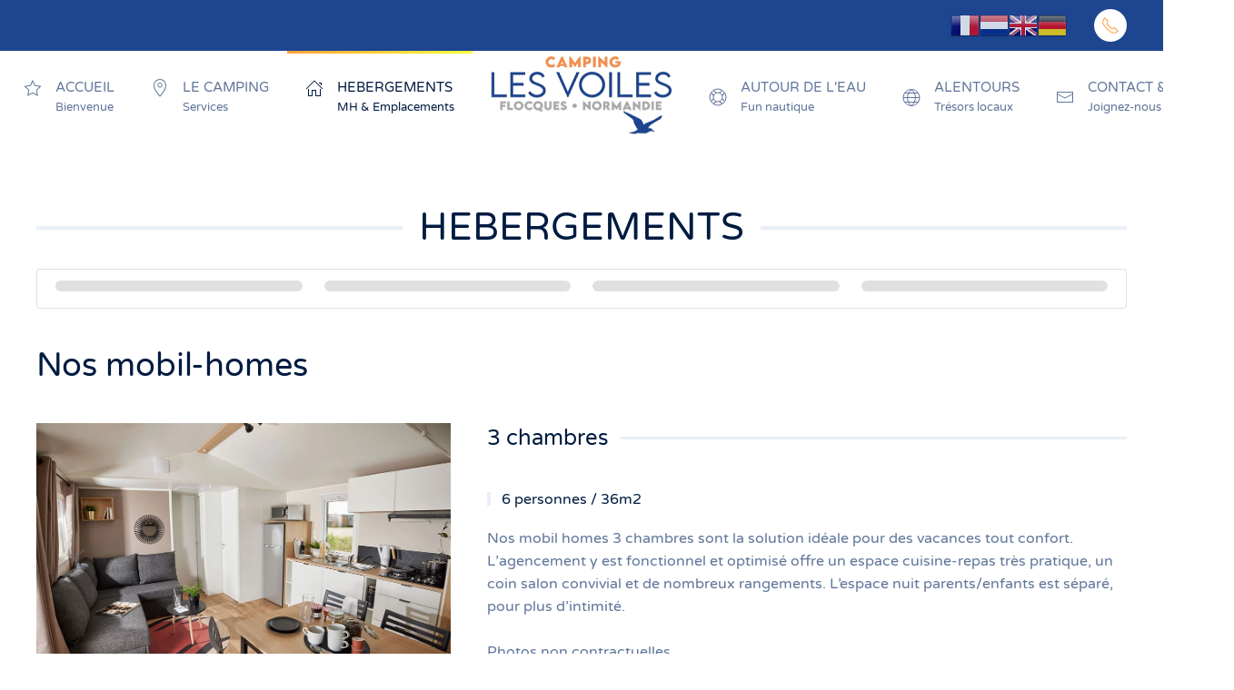

--- FILE ---
content_type: text/html; charset=utf-8
request_url: https://camping-lesvoiles.fr/hebergements.html
body_size: 7476
content:
<!DOCTYPE html>
<html lang="fr-fr" dir="ltr">
    <head>
        <meta name="viewport" content="width=device-width, initial-scale=1">
        <link rel="icon" href="/images/favicon2.png" sizes="any">
                <link rel="apple-touch-icon" href="/templates/yootheme/packages/theme-joomla/assets/images/apple-touch-icon.png">
        <meta charset="utf-8">
	<meta name="author" content="Super User">
	<meta name="description" content="Camping détente pure entre Mer &amp; Nature
">
	<meta name="generator" content="Joomla! - Open Source Content Management">
	<title>Camping Les Voiles - HEBERGEMENTS</title>
	<link href="/media/system/css/joomla-fontawesome.min.css?ver=4.3.11" rel="preload" as="style" onload="this.onload=null;this.rel='stylesheet'">
	<link href="/templates/yootheme/packages/builder/elements/map/assets/leaflet.css?ver=4.3.11" rel="preload" as="style" onload="this.onload=null;this.rel='stylesheet'">
<link href="/media/vendor/joomla-custom-elements/css/joomla-alert.min.css?0.2.0" rel="stylesheet" />
	<link href="/templates/yootheme/css/theme.12.css?1713452617" rel="stylesheet" />
	<style>
#goog-gt-tt {display:none !important;}
.goog-te-banner-frame {display:none !important;}
.goog-te-menu-value:hover {text-decoration:none !important;}
body {top:0 !important;}
#google_translate_element2 {display:none!important;}
</style>
	<style>
            a.flag {text-decoration:none;}
            a.flag img {vertical-align:middle;padding:0;margin:0;border:0;display:inline;height:32px;opacity:0.8;}
            a.flag:hover img {opacity:1;}
            a.flag span {margin-right:5px;font-size:15px;vertical-align:middle;}
        </style>
<script type="application/json" class="joomla-script-options new">{"joomla.jtext":{"ERROR":"Erreur","MESSAGE":"Message","NOTICE":"Annonce","WARNING":"Avertissement","JCLOSE":"Fermer","JOK":"OK","JOPEN":"Ouvrir"},"system.paths":{"root":"","rootFull":"https:\/\/camping-lesvoiles.fr\/","base":"","baseFull":"https:\/\/camping-lesvoiles.fr\/"},"csrf.token":"9dae143ad7828b477b9e26afbd84e435"}</script>
	<script src="/media/system/js/core.min.js?37ffe4186289eba9c5df81bea44080aff77b9684"></script>
	<script src="/media/system/js/messages-es5.min.js?c29829fd2432533d05b15b771f86c6637708bd9d" nomodule defer></script>
	<script src="/media/system/js/messages.min.js?7f7aa28ac8e8d42145850e8b45b3bc82ff9a6411" type="module"></script>
	<script src="/templates/yootheme/packages/theme-cookie/app/cookie.min.js?4.3.11" defer></script>
	<script src="/templates/yootheme/vendor/assets/uikit/dist/js/uikit.min.js?4.3.11"></script>
	<script src="/templates/yootheme/vendor/assets/uikit/dist/js/uikit-icons-flow.min.js?4.3.11"></script>
	<script src="/templates/yootheme/js/theme.js?4.3.11"></script>
	<script src="/templates/yootheme/vendor/assets/leaflet/leaflet/dist/leaflet.js?4.3.11" defer></script>
	<script src="/templates/yootheme/packages/builder/elements/map/app/map.min.js?4.3.11" defer></script>
	<script>document.addEventListener('DOMContentLoaded', function() {
            Array.prototype.slice.call(document.querySelectorAll('a span[id^="cloak"]')).forEach(function(span) {
                span.innerText = span.textContent;
            });
        });</script>
	<script>window.yootheme ||= {}; var $theme = yootheme.theme = {"i18n":{"close":{"label":"Close"},"totop":{"label":"Back to top"},"marker":{"label":"Open"},"navbarToggleIcon":{"label":"Open menu"},"paginationPrevious":{"label":"Previous page"},"paginationNext":{"label":"Next page"},"searchIcon":{"toggle":"Open Search","submit":"Submit Search"},"slider":{"next":"Next slide","previous":"Previous slide","slideX":"Slide %s","slideLabel":"%s of %s"},"slideshow":{"next":"Next slide","previous":"Previous slide","slideX":"Slide %s","slideLabel":"%s of %s"},"lightboxPanel":{"next":"Next slide","previous":"Previous slide","slideLabel":"%s of %s","close":"Close"}},"cookie":{"mode":"consent","template":"<div class=\"tm-cookie-banner uk-section uk-section-xsmall uk-section-muted uk-position-bottom uk-position-fixed\">\n        <div class=\"uk-container uk-container-expand uk-text-center\">\n\n            <p>En utilisant ce site Web, vous acceptez l'utilisation de cookies comme d\u00e9crit dans notre politique de confidentialit\u00e9.<\/p>\n                            <button type=\"button\" class=\"js-accept uk-close uk-position-center-right uk-position-medium\" data-uk-close data-uk-toggle=\"target: !.uk-section; animation: true\"><\/button>\n            \n                        <button type=\"button\" class=\"js-reject uk-button uk-button-default uk-margin-small-left\" data-uk-toggle=\"target: !.uk-section; animation: true\">No, Thanks<\/button>\n            \n        <\/div>\n    <\/div>","position":"bottom"}};</script>

    </head>
    <body class="">

        <div class="uk-hidden-visually uk-notification uk-notification-top-left uk-width-auto">
            <div class="uk-notification-message">
                <a href="#tm-main">Skip to main content</a>
            </div>
        </div>

        
        
        <div class="tm-page">

                        


<header class="tm-header-mobile uk-hidden@m">


    
        <div class="uk-navbar-container">

            <div class="uk-container uk-container-expand">
                <nav class="uk-navbar" uk-navbar="{&quot;align&quot;:&quot;right&quot;,&quot;container&quot;:&quot;.tm-header-mobile&quot;,&quot;boundary&quot;:&quot;.tm-header-mobile .uk-navbar-container&quot;}">

                    
                                        <div class="uk-navbar-center">

                                                    <a href="https://camping-lesvoiles.fr/" aria-label="Retour Acceuil" class="uk-logo uk-navbar-item">
    <picture>
<source type="image/webp" srcset="/templates/yootheme/cache/e9/logo_horizontal-e9dd17e0.webp 200w, /templates/yootheme/cache/08/logo_horizontal-08cafdd0.webp 300w" sizes="(min-width: 200px) 200px">
<img alt loading="eager" src="/templates/yootheme/cache/27/logo_horizontal-2799cacc.png" width="200" height="91">
</picture></a>
                        
                        
                    </div>
                    
                                        <div class="uk-navbar-right">

                        
                        <a uk-toggle href="#tm-dialog-mobile" class="uk-navbar-toggle">

        
        <div uk-navbar-toggle-icon></div>

        
    </a>

                    </div>
                    
                </nav>
            </div>

        </div>

    



        <div id="tm-dialog-mobile" uk-offcanvas="container: true; overlay: true" mode="slide" flip>
        <div class="uk-offcanvas-bar uk-flex uk-flex-column">

                        <button class="uk-offcanvas-close uk-close-large" type="button" uk-close uk-toggle="cls: uk-close-large; mode: media; media: @s"></button>
            
                        <div class="uk-margin-auto-bottom">
                
<div class="uk-panel" id="module-menu-dialog-mobile">

    
    
<ul class="uk-nav uk-nav-default">
    
	<li class="item-101"><a href="/"><div class="uk-grid uk-grid-small uk-flex-middle"><div class="uk-width-auto"><span uk-icon="icon: star;"></span></div><div class="uk-width-expand">ACCUEIL<div class="uk-nav-subtitle">Bienvenue</div></div></div></a></li>
	<li class="item-112"><a href="/le-camping.html"><div class="uk-grid uk-grid-small uk-flex-middle"><div class="uk-width-auto"><span uk-icon="icon: location;"></span></div><div class="uk-width-expand">LE CAMPING<div class="uk-nav-subtitle">Services</div></div></div></a></li>
	<li class="item-113 uk-active"><a href="/hebergements.html"><div class="uk-grid uk-grid-small uk-flex-middle"><div class="uk-width-auto"><span uk-icon="icon: home;"></span></div><div class="uk-width-expand">HEBERGEMENTS<div class="uk-nav-subtitle">MH & Emplacements</div></div></div></a></li>
	<li class="item-114"><a href="/autour-de-l-eau.html"><div class="uk-grid uk-grid-small uk-flex-middle"><div class="uk-width-auto"><span uk-icon="icon: lifesaver;"></span></div><div class="uk-width-expand">AUTOUR DE L'EAU<div class="uk-nav-subtitle">Fun  nautique</div></div></div></a></li>
	<li class="item-115"><a href="/alentours.html"><div class="uk-grid uk-grid-small uk-flex-middle"><div class="uk-width-auto"><span uk-icon="icon: world;"></span></div><div class="uk-width-expand">ALENTOURS<div class="uk-nav-subtitle">Trésors locaux</div></div></div></a></li>
	<li class="item-111"><a href="/contact-accès.html"><div class="uk-grid uk-grid-small uk-flex-middle"><div class="uk-width-auto"><span uk-icon="icon: mail;"></span></div><div class="uk-width-expand">CONTACT &amp; ACCES<div class="uk-nav-subtitle">Joignez-nous</div></div></div></a></li></ul>

</div>

            </div>
            
            
        </div>
    </div>
    
    
    

</header>


<div class="tm-toolbar tm-toolbar-default uk-visible@m">
    <div class="uk-container uk-flex uk-flex-middle">

        
                <div class="uk-margin-auto-left">
            <div class="uk-grid-medium uk-child-width-auto uk-flex-middle" uk-grid="margin: uk-margin-small-top">
                <div>
<div class="uk-panel" id="module-111">

    
    

<script type="text/javascript">
/* <![CDATA[ */
function GTranslateGetCurrentLang() {var keyValue = document.cookie.match('(^|;) ?googtrans=([^;]*)(;|$)');return keyValue ? keyValue[2].split('/')[2] : null;}
function GTranslateFireEvent(element,event){try{if(document.createEventObject){var evt=document.createEventObject();element.fireEvent('on'+event,evt)}else{var evt=document.createEvent('HTMLEvents');evt.initEvent(event,true,true);element.dispatchEvent(evt)}}catch(e){}}
function doGTranslate(lang_pair){if(lang_pair.value)lang_pair=lang_pair.value;if(lang_pair=='')return;var lang=lang_pair.split('|')[1];if(GTranslateGetCurrentLang() == null && lang == lang_pair.split('|')[0])return;var teCombo;var sel=document.getElementsByTagName('select');for(var i=0;i<sel.length;i++)if(sel[i].className=='goog-te-combo')teCombo=sel[i];if(document.getElementById('google_translate_element2')==null||document.getElementById('google_translate_element2').innerHTML.length==0||teCombo.length==0||teCombo.innerHTML.length==0){setTimeout(function(){doGTranslate(lang_pair)},500)}else{teCombo.value=lang;GTranslateFireEvent(teCombo,'change');GTranslateFireEvent(teCombo,'change')}}
/* ]]> */
</script>
<div id="google_translate_element2"></div>
<script type="text/javascript">function googleTranslateElementInit2() {new google.translate.TranslateElement({pageLanguage: 'fr', autoDisplay: false}, 'google_translate_element2');}</script>
<script type="text/javascript" src="//translate.google.com/translate_a/element.js?cb=googleTranslateElementInit2"></script>

<a href="#" onclick="doGTranslate('fr|fr');return false;" title="Français" class="flag nturl notranslate"><img src="/modules/mod_gtranslate/tmpl/lang/32/fr.png" height="32" width="32" alt="fr" /></a><a href="#" onclick="doGTranslate('fr|nl');return false;" title="Nederlands" class="flag nturl notranslate"><img src="/modules/mod_gtranslate/tmpl/lang/32/nl.png" height="32" width="32" alt="nl" /></a><a href="#" onclick="doGTranslate('fr|en');return false;" title="English" class="flag nturl notranslate"><img src="/modules/mod_gtranslate/tmpl/lang/32/en.png" height="32" width="32" alt="en" /></a><a href="#" onclick="doGTranslate('fr|de');return false;" title="Deutsch" class="flag nturl notranslate"><img src="/modules/mod_gtranslate/tmpl/lang/32/de.png" height="32" width="32" alt="de" /></a>
</div>
</div><div>
<div class="uk-panel" id="module-tm-3">

    
    <ul class="uk-flex-inline uk-flex-middle uk-flex-nowrap uk-grid-small" uk-grid>                    <li><a href="tel:0033672710024" class="uk-preserve-width uk-icon-button" rel="noreferrer" target="_blank"><span uk-icon="icon: receiver;"></span></a></li>
            </ul>
</div>
</div>
            </div>
        </div>
        
    </div>
</div>

<header class="tm-header uk-visible@m">




    
    
                <div uk-sticky media="@m" show-on-up animation="uk-animation-slide-top" cls-active="uk-navbar-sticky" sel-target=".uk-navbar-container">
        
            <div class="uk-navbar-container">

                <div class="uk-container">
                    <nav class="uk-navbar" uk-navbar="{&quot;align&quot;:&quot;right&quot;,&quot;container&quot;:&quot;.tm-header &gt; [uk-sticky]&quot;,&quot;boundary&quot;:&quot;.tm-header .uk-navbar-container&quot;}">

                        
                        <div class="uk-navbar-center">

                            
                                                                <div class="uk-navbar-center-left uk-preserve-width">
                                    
<ul class="uk-navbar-nav">
    
	<li class="item-101"><a href="/" class="uk-preserve-width"><div class="uk-grid uk-grid-small"><div class="uk-width-auto"><span uk-icon="icon: star;"></span></div><div class="uk-width-expand">ACCUEIL<div class="uk-navbar-subtitle">Bienvenue</div></div></div></a></li>
	<li class="item-112"><a href="/le-camping.html" class="uk-preserve-width"><div class="uk-grid uk-grid-small"><div class="uk-width-auto"><span uk-icon="icon: location;"></span></div><div class="uk-width-expand">LE CAMPING<div class="uk-navbar-subtitle">Services</div></div></div></a></li>
	<li class="item-113 uk-active"><a href="/hebergements.html" class="uk-preserve-width"><div class="uk-grid uk-grid-small"><div class="uk-width-auto"><span uk-icon="icon: home;"></span></div><div class="uk-width-expand">HEBERGEMENTS<div class="uk-navbar-subtitle">MH & Emplacements</div></div></div></a></li></ul>

                                </div>
                                
                                <a href="https://camping-lesvoiles.fr/" aria-label="Retour Acceuil" class="uk-logo uk-navbar-item">
    <picture>
<source type="image/webp" srcset="/templates/yootheme/cache/e9/logo_horizontal-e9dd17e0.webp 200w, /templates/yootheme/cache/08/logo_horizontal-08cafdd0.webp 300w" sizes="(min-width: 200px) 200px">
<img alt loading="eager" src="/templates/yootheme/cache/27/logo_horizontal-2799cacc.png" width="200" height="91">
</picture></a>

                                                                <div class="uk-navbar-center-right uk-preserve-width">
                                    
<ul class="uk-navbar-nav">
    
	<li class="item-114"><a href="/autour-de-l-eau.html" class="uk-preserve-width"><div class="uk-grid uk-grid-small uk-flex-middle"><div class="uk-width-auto"><span uk-icon="icon: lifesaver;"></span></div><div class="uk-width-expand">AUTOUR DE L'EAU<div class="uk-navbar-subtitle">Fun  nautique</div></div></div></a></li>
	<li class="item-115"><a href="/alentours.html" class="uk-preserve-width"><div class="uk-grid uk-grid-small uk-flex-middle"><div class="uk-width-auto"><span uk-icon="icon: world;"></span></div><div class="uk-width-expand">ALENTOURS<div class="uk-navbar-subtitle">Trésors locaux</div></div></div></a></li>
	<li class="item-111"><a href="/contact-accès.html" class="uk-preserve-width"><div class="uk-grid uk-grid-small uk-flex-middle"><div class="uk-width-auto"><span uk-icon="icon: mail;"></span></div><div class="uk-width-expand">CONTACT &amp; ACCES<div class="uk-navbar-subtitle">Joignez-nous</div></div></div></a></li></ul>

                                </div>
                                
                            
                        </div>

                        
                    </nav>
                </div>

            </div>

                </div>
        
    
    






</header>

            
            

            <main id="tm-main" >

                
                <div id="system-message-container" aria-live="polite"></div>

                <!-- Builder #page -->
<div class="uk-section-default uk-section">
    
        
        
        
            
                                <div class="uk-container">                
                    <div class="uk-grid tm-grid-expand uk-child-width-1-1 uk-grid-margin">
<div class="uk-width-1-1">
    
        
            
            
            
                
                    
<h1 class="uk-heading-line uk-text-center">        <span>HEBERGEMENTS</span>
    </h1><div class="uk-panel uk-margin"><ctv-searchbar data-clickout="true" ></ctv-searchbar>
<script>
    window.ctoutvert = {
		id: 17738, 
		lang: 'auto', 
		url: 'https://bookingpremium.secureholiday.net/widgets/'
    };

    (function (w, d, s, ctv, r, js, fjs) {
        r=new XMLHttpRequest();r.open('GET',w[ctv].url+'js/src.json');
        r.responseType='json';r.json=true;r.send();
        r.onload=function(){w[ctv].src=r.responseType=='json'?r.response:JSON.parse(r.response);
        js.src=w[ctv].src[0];fjs.parentNode.insertBefore(js, fjs);}
        js=d.createElement(s),fjs=d.getElementsByTagName(s)[0];
        js.id='ctvwidget';js.async=1;
    }(window, document, 'script', 'ctoutvert'));
</script></div>
<h2>        Nos mobil-homes    </h2>
                
            
        
    
</div></div><div class="uk-grid tm-grid-expand uk-grid-margin" uk-grid>
<div class="uk-width-2-5@m">
    
        
            
            
            
                
                    
<div uk-slideshow="minHeight: 300; autoplay: 1;" class="uk-margin">
    <div class="uk-position-relative">
        
            <ul class="uk-slideshow-items">                
                    <li class="el-item">


    
        <picture>
<source type="image/webp" srcset="/templates/yootheme/cache/e6/32-mobil-home-3chambres-nest35_20-e6835b54.webp 768w, /templates/yootheme/cache/18/32-mobil-home-3chambres-nest35_20-1840ede5.webp 1024w" sizes="(max-aspect-ratio: 1024/683) 150vh">
<img src="/templates/yootheme/cache/e2/32-mobil-home-3chambres-nest35_20-e2509f27.jpeg" width="1024" height="683" class="el-image" alt loading="lazy" uk-cover>
</picture>        
    



</li>
                
                    <li class="el-item">


    
        <picture>
<source type="image/webp" srcset="/templates/yootheme/cache/ff/33-plan-mobil-home-3chambres-nest35-3-2D-1-ff3f8d8a.webp 768w, /templates/yootheme/cache/4f/33-plan-mobil-home-3chambres-nest35-3-2D-1-4fb3ca2e.webp 1024w" sizes="(max-aspect-ratio: 1024/801) 128vh">
<img src="/templates/yootheme/cache/94/33-plan-mobil-home-3chambres-nest35-3-2D-1-942bbcf4.jpeg" width="1024" height="801" class="el-image" alt loading="lazy" uk-cover>
</picture>        
    



</li>
                            </ul>
        
                <div class="uk-visible@s"><a class="el-slidenav uk-position-medium uk-position-center-left" href="#" uk-slidenav-previous uk-slideshow-item="previous"></a><a class="el-slidenav uk-position-medium uk-position-center-right" href="#" uk-slidenav-next uk-slideshow-item="next"></a></div>        
                
<div class="uk-position-bottom-center uk-position-medium uk-visible@s">
<ul class="el-nav uk-slideshow-nav uk-dotnav uk-flex-center" uk-margin>        <li uk-slideshow-item="0">
        <a href="#"></a>
    </li>
        <li uk-slideshow-item="1">
        <a href="#"></a>
    </li>
    </ul>
</div>        
    </div>
    
</div>
                
            
        
    
</div>
<div class="uk-width-3-5@m">
    
        
            
            
            
                
                    
<h3 class="uk-heading-line">        <span>3 chambres</span>
    </h3>
<h5 class="uk-heading-bullet">        6 personnes / 36m2    </h5><div class="uk-panel uk-margin">Nos mobil homes 3 chambres sont la solution idéale pour des vacances tout confort. L’agencement y est fonctionnel et optimisé offre un espace cuisine-repas très pratique, un coin salon convivial et de nombreux rangements. L’espace nuit parents/enfants est séparé, pour plus d’intimité.
<br /><br />
Photos non contractuelles</div>
<div class="uk-margin uk-text-right">
    
    
        
        
<a class="el-content uk-button uk-button-primary" href="/index.php">
    
        Réserver un séjour    
    
</a>

        
    
    
</div>

                
            
        
    
</div></div><div class="uk-grid tm-grid-expand uk-grid-margin" uk-grid>
<div class="uk-width-2-5@m">
    
        
            
            
            
                
                    
<div uk-slideshow="minHeight: 300; autoplay: 1;" class="uk-margin">
    <div class="uk-position-relative">
        
            <ul class="uk-slideshow-items">                
                    <li class="el-item">


    
        <picture>
<source type="image/webp" srcset="/templates/yootheme/cache/17/30-mobil-home-2chambres-nest29-170d76cf.webp 768w, /templates/yootheme/cache/5e/30-mobil-home-2chambres-nest29-5e8abf16.webp 1024w" sizes="(max-aspect-ratio: 1024/683) 150vh">
<img src="/templates/yootheme/cache/b0/30-mobil-home-2chambres-nest29-b0148071.jpeg" width="1024" height="683" class="el-image" alt loading="lazy" uk-cover>
</picture>        
    



</li>
                
                    <li class="el-item">


    
        <picture>
<source type="image/webp" srcset="/templates/yootheme/cache/3f/31-plan-mobil-home-2chambres-nest29-plan-2D-5-3f61d175.webp 768w, /templates/yootheme/cache/4e/31-plan-mobil-home-2chambres-nest29-plan-2D-5-4e120b62.webp 1024w" sizes="(max-aspect-ratio: 1024/785) 130vh">
<img src="/templates/yootheme/cache/ae/31-plan-mobil-home-2chambres-nest29-plan-2D-5-aeee8f5b.jpeg" width="1024" height="785" class="el-image" alt loading="lazy" uk-cover>
</picture>        
    



</li>
                            </ul>
        
                <div class="uk-visible@s"><a class="el-slidenav uk-position-medium uk-position-center-left" href="#" uk-slidenav-previous uk-slideshow-item="previous"></a><a class="el-slidenav uk-position-medium uk-position-center-right" href="#" uk-slidenav-next uk-slideshow-item="next"></a></div>        
                
<div class="uk-position-bottom-center uk-position-medium uk-visible@s">
<ul class="el-nav uk-slideshow-nav uk-dotnav uk-flex-center" uk-margin>        <li uk-slideshow-item="0">
        <a href="#"></a>
    </li>
        <li uk-slideshow-item="1">
        <a href="#"></a>
    </li>
    </ul>
</div>        
    </div>
    
</div>
                
            
        
    
</div>
<div class="uk-width-3-5@m">
    
        
            
            
            
                
                    
<h3 class="uk-heading-line">        <span>2 chambres</span>
    </h3>
<h5 class="uk-heading-bullet">        4 personnes / 29m2    </h5><div class="uk-panel uk-margin">Ce mobil home est agréable à vivre et dispose d’un vaste séjour donnant directement sur la terrasse. La cuisine ouverte sur l’extérieur est équipée de nombreux rangements et dispose d’un cellier attenant. Les deux portes d’entrée de la façade apportent encore plus de lumière pour renforcer l’impression de liberté.<br /><br />
Photos non contractuelles</div>
<div class="uk-margin uk-text-right">
    
    
        
        
<a class="el-content uk-button uk-button-primary" href="/index.php">
    
        Réserver un séjour    
    
</a>

        
    
    
</div>

                
            
        
    
</div></div><div class="uk-grid tm-grid-expand uk-grid-margin" uk-grid>
<div class="uk-width-2-5@m">
    
        
            
            
            
                
                    
<div uk-slideshow="minHeight: 300; autoplay: 1;" class="uk-margin">
    <div class="uk-position-relative">
        
            <ul class="uk-slideshow-items">                
                    <li class="el-item">


    
        <img src="/templates/yootheme/packages/theme/assets/images/element-image-placeholder.png" class="el-image" alt loading="lazy" uk-cover>        
    



</li>
                
                    <li class="el-item">


    
        <img src="/templates/yootheme/packages/theme/assets/images/element-image-placeholder.png" class="el-image" alt loading="lazy" uk-cover>        
    



</li>
                
                    <li class="el-item">


    
        <img src="/templates/yootheme/packages/theme/assets/images/element-image-placeholder.png" class="el-image" alt loading="lazy" uk-cover>        
    



</li>
                            </ul>
        
                <div class="uk-visible@s"><a class="el-slidenav uk-position-medium uk-position-center-left" href="#" uk-slidenav-previous uk-slideshow-item="previous"></a><a class="el-slidenav uk-position-medium uk-position-center-right" href="#" uk-slidenav-next uk-slideshow-item="next"></a></div>        
                
<div class="uk-position-bottom-center uk-position-medium uk-visible@s">
<ul class="el-nav uk-slideshow-nav uk-dotnav uk-flex-center" uk-margin>        <li uk-slideshow-item="0">
        <a href="#"></a>
    </li>
        <li uk-slideshow-item="1">
        <a href="#"></a>
    </li>
        <li uk-slideshow-item="2">
        <a href="#"></a>
    </li>
    </ul>
</div>        
    </div>
    
</div>
                
            
        
    
</div>
<div class="uk-width-3-5@m">
    
        
            
            
            
                
                    
<h3 class="uk-heading-line">        <span>Les Caravanes de Papa 80’s</span>
    </h3>
<h5 class="uk-heading-bullet">        3 personnes / 15m2    </h5><div class="uk-panel uk-margin">Vous avez la nostalgie des vacances de votre enfance, découvrez nos caravanes vintages équipées de vaisselle, mobilier et décoration des années 80. La caravane de Papa sera un véritable bain de jouvence.<br /><br />
Photos non contractuelles</div>
<div class="uk-margin uk-text-right">
    
    
        
        
<a class="el-content uk-button uk-button-primary" href="/index.php">
    
        Réserver un séjour    
    
</a>

        
    
    
</div>

                
            
        
    
</div></div>
                                </div>                
            
        
    
</div>
<div class="uk-section-default uk-section">
    
        
        
        
            
                                <div class="uk-container">                
                    <div class="uk-grid tm-grid-expand uk-child-width-1-1 uk-grid-margin">
<div class="uk-width-1-1">
    
        
            
            
            
                
                    
<h2>        Les emplacements libres    </h2>
                
            
        
    
</div></div><div class="uk-grid tm-grid-expand uk-grid-margin" uk-grid>
<div class="uk-width-2-5@m">
    
        
            
            
            
                
                    
<div uk-slideshow="minHeight: 300; autoplay: 1;" class="uk-margin">
    <div class="uk-position-relative">
        
            <ul class="uk-slideshow-items">                
                    <li class="el-item">


    
        <img src="/templates/yootheme/packages/theme/assets/images/element-image-placeholder.png" class="el-image" alt loading="lazy" uk-cover>        
    



</li>
                
                    <li class="el-item">


    
        <img src="/templates/yootheme/packages/theme/assets/images/element-image-placeholder.png" class="el-image" alt loading="lazy" uk-cover>        
    



</li>
                
                    <li class="el-item">


    
        <img src="/templates/yootheme/packages/theme/assets/images/element-image-placeholder.png" class="el-image" alt loading="lazy" uk-cover>        
    



</li>
                            </ul>
        
                <div class="uk-visible@s"><a class="el-slidenav uk-position-medium uk-position-center-left" href="#" uk-slidenav-previous uk-slideshow-item="previous"></a><a class="el-slidenav uk-position-medium uk-position-center-right" href="#" uk-slidenav-next uk-slideshow-item="next"></a></div>        
                
<div class="uk-position-bottom-center uk-position-medium uk-visible@s">
<ul class="el-nav uk-slideshow-nav uk-dotnav uk-flex-center" uk-margin>        <li uk-slideshow-item="0">
        <a href="#"></a>
    </li>
        <li uk-slideshow-item="1">
        <a href="#"></a>
    </li>
        <li uk-slideshow-item="2">
        <a href="#"></a>
    </li>
    </ul>
</div>        
    </div>
    
</div>
                
            
        
    
</div>
<div class="uk-width-3-5@m">
    
        
            
            
            
                
                    
<h3 class="uk-heading-line">        <span>Emplacements cyclotouristes et randonneurs</span>
    </h3>
<h5 class="uk-heading-bullet">        100m2    </h5><div class="uk-panel uk-margin">Le camping étant à la proximité du GR21 (élu GR préféré des français en 2020), et de la vélo route maritime nous veillons à bien accueillir nos amis cyclotouriste et randonneurs. 
Formule adaptée : Emplacements équipés de sièges et d’une table, mise en sécurité des vélos, mise à disposition d’outils de réparation, et vente de pièces de premières nécessités pour les cycles.<br /><br />
Photos non contractuelles</div>
<div class="uk-margin uk-text-right">
    
    
        
        
<a class="el-content uk-button uk-button-primary" href="/index.php">
    
        Réserver un séjour    
    
</a>

        
    
    
</div>

                
            
        
    
</div></div><div class="uk-grid tm-grid-expand uk-grid-margin" uk-grid>
<div class="uk-width-2-5@m">
    
        
            
            
            
                
                    
<div uk-slideshow="minHeight: 300; autoplay: 1;" class="uk-margin">
    <div class="uk-position-relative">
        
            <ul class="uk-slideshow-items">                
                    <li class="el-item">


    
        <img src="/templates/yootheme/packages/theme/assets/images/element-image-placeholder.png" class="el-image" alt loading="lazy" uk-cover>        
    



</li>
                
                    <li class="el-item">


    
        <img src="/templates/yootheme/packages/theme/assets/images/element-image-placeholder.png" class="el-image" alt loading="lazy" uk-cover>        
    



</li>
                
                    <li class="el-item">


    
        <img src="/templates/yootheme/packages/theme/assets/images/element-image-placeholder.png" class="el-image" alt loading="lazy" uk-cover>        
    



</li>
                            </ul>
        
                <div class="uk-visible@s"><a class="el-slidenav uk-position-medium uk-position-center-left" href="#" uk-slidenav-previous uk-slideshow-item="previous"></a><a class="el-slidenav uk-position-medium uk-position-center-right" href="#" uk-slidenav-next uk-slideshow-item="next"></a></div>        
                
<div class="uk-position-bottom-center uk-position-medium uk-visible@s">
<ul class="el-nav uk-slideshow-nav uk-dotnav uk-flex-center" uk-margin>        <li uk-slideshow-item="0">
        <a href="#"></a>
    </li>
        <li uk-slideshow-item="1">
        <a href="#"></a>
    </li>
        <li uk-slideshow-item="2">
        <a href="#"></a>
    </li>
    </ul>
</div>        
    </div>
    
</div>
                
            
        
    
</div>
<div class="uk-width-3-5@m">
    
        
            
            
            
                
                    
<h3 class="uk-heading-line">        <span>Les emplacements</span>
    </h3>
<h5 class="uk-heading-bullet">        100m2    </h5><div class="uk-panel uk-margin">Nos emplacements ont une superficie  minimum de 100 m2, ils sont tous délimités, desservis par l’eau, l’électricité (16A) et le Wifi.<br /><br />
Photos non contractuelles</div>
<div class="uk-margin uk-text-right">
    
    
        
        
<a class="el-content uk-button uk-button-primary" href="/index.php">
    
        Réserver un séjour    
    
</a>

        
    
    
</div>

                
            
        
    
</div></div>
                                </div>                
            
        
    
</div>

                
            </main>

            

                        <footer>
                <!-- Builder #footer -->
<div class="uk-section-secondary uk-preserve-color uk-section">
    
        
        
        
            
                                <div class="uk-container">                
                    <div class="uk-grid tm-grid-expand uk-grid-margin" uk-grid>
<div class="uk-width-1-1@s uk-width-1-2@m">
    
        
            
            
            
                
                    <div class="uk-panel uk-margin"><div class="uk-grid tm-grid-expand uk-grid-margin" uk-grid>
<div class="uk-width-1-2@s uk-width-1-4@m">
    
        
            
            
            
                
                    
<div class="uk-margin uk-text-center">
        <picture>
<source type="image/webp" srcset="/templates/yootheme/cache/90/virement-90474872.webp 100w, /templates/yootheme/cache/b4/virement-b49f2efe.webp 160w" sizes="(min-width: 100px) 100px">
<img src="/templates/yootheme/cache/b3/virement-b3a6c74c.png" width="100" height="66" class="el-image" alt="Transfer" loading="lazy">
</picture>    
    
</div>
                
            
        
    
</div>
<div class="uk-width-1-2@s uk-width-1-4@m">
    
        
            
            
            
                
                    
<div class="uk-margin uk-text-center">
        <picture>
<source type="image/webp" srcset="/templates/yootheme/cache/61/cheque-616a127a.webp 100w, /templates/yootheme/cache/bf/cheque-bf07961c.webp 160w" sizes="(min-width: 100px) 100px">
<img src="/templates/yootheme/cache/3b/cheque-3b2878ac.png" width="100" height="66" class="el-image" alt="Chèque" loading="lazy">
</picture>    
    
</div>
                
            
        
    
</div>
<div class="uk-width-1-2@s uk-width-1-4@m">
    
        
            
            
            
                
                    
<div class="uk-margin uk-text-center">
        <picture>
<source type="image/webp" srcset="/templates/yootheme/cache/b0/ancv-b02c6fc3.webp 100w, /templates/yootheme/cache/71/ancv-71bacc7c.webp 160w" sizes="(min-width: 100px) 100px">
<img src="/templates/yootheme/cache/bd/ancv-bd07458a.png" width="100" height="66" class="el-image" alt="ANCV" loading="lazy">
</picture>    
    
</div>
                
            
        
    
</div>
<div class="uk-width-1-2@s uk-width-1-4@m">
    
        
            
            
            
                
                    
<div class="uk-margin uk-text-center">
        <picture>
<source type="image/webp" srcset="/templates/yootheme/cache/37/cb-3734496d.webp 100w, /templates/yootheme/cache/73/cb-73f2dbd3.webp 160w" sizes="(min-width: 100px) 100px">
<img src="/templates/yootheme/cache/dd/cb-dd59d96a.png" width="100" height="66" class="el-image" alt="CB" loading="lazy">
</picture>    
    
</div>
                
            
        
    
</div></div></div><div class="uk-panel uk-margin"><div class="uk-grid tm-grid-expand uk-grid-margin" uk-grid>
<div class="uk-width-1-2@m">
    
        
            
            
            
                
                    <div class="uk-panel uk-text-warning uk-margin"><p>CAMPING LES VOILES<br />1 bis rue des Pommiers<br />76260 FLOCQUES<br />Tél: <a style="color: #fff;" href="tel:0033672710024">06 72 71 00 24</a></p></div>
<div class="uk-margin uk-text-center" uk-scrollspy="target: [uk-scrollspy-class];">    <div class="uk-child-width-auto uk-grid-small uk-flex-inline" uk-grid>
            <div>
<a class="el-link uk-icon-button" href="tel:0033672710024" rel="noreferrer"><span uk-icon="icon: receiver;"></span></a></div>
    
    </div></div>
                
            
        
    
</div>
<div class="uk-width-1-2@m">
    
        
            
            
            
                
                    
<div class="uk-panel">
    
    
<ul class="uk-nav uk-nav-default">
    
	<li class="item-116"><a href="/mentions-légales.html"> Mentions Légales</a></li>
	<li class="item-117"><a href="/politique-de-confidentialité.html"> Politique de confidentialité</a></li>
	<li class="item-118"><a href="/plan-du-site.html?view=html&amp;id=1"> Plan du site</a></li>
	<li class="item-119"><a href="/images/CGV Les Voiles.pdf" target="_blank"> C.G.V</a></li></ul>

</div>
                
            
        
    
</div></div></div>
                
            
        
    
</div>
<div class="uk-width-1-2@s uk-width-1-4@m">
    
        
            
            
            
                
                    
<div class="uk-position-relative uk-position-z-index uk-dark uk-margin" style="height: 300px;" uk-map>    <script type="application/json">{"markers":[{"lat":50.0347074,"lng":1.3631147,"title":null,"show_popup":true}],"type":"roadmap","zoom":"7","controls":true,"poi":false,"zooming":false,"dragging":false,"min_zoom":0,"max_zoom":18,"center":{"lat":50.0347074,"lng":1.3631147},"lazyload":true,"library":"leaflet","baseUrl":"\/templates\/yootheme\/vendor\/assets\/leaflet\/leaflet\/dist"}</script>                    <template>
            
<div class="el-item uk-text-default uk-font-default uk-margin-remove-first-child">
    
    


<div class="el-meta uk-text-meta uk-margin-top">Camping Les Voiles</div>



</div>        </template>
            </div>
                
            
        
    
</div>
<div class="uk-width-1-2@s uk-width-1-4@m">
    
        
            
            
            
                
                    
<div class="uk-margin uk-text-center">
        <picture>
<source type="image/webp" srcset="/templates/yootheme/cache/7e/LOGO-Bleu-7ef9a662.webp 300w" sizes="(min-width: 300px) 300px">
<img src="/templates/yootheme/cache/99/LOGO-Bleu-99570742.png" width="300" height="300" class="el-image" alt loading="lazy">
</picture>    
    
</div>
                
            
        
    
</div></div><div class="uk-grid tm-grid-expand uk-grid-margin" uk-grid>
<div class="uk-width-1-2@m">
    
        
            
            
            
                
                    
                
            
        
    
</div>
<div class="uk-width-1-2@m">
    
        
            
            
            
                
                    
                
            
        
    
</div></div><div class="uk-grid tm-grid-expand uk-child-width-1-1 uk-grid-margin">
<div class="uk-width-1-1">
    
        
            
            
            
                
                    
<div class="uk-panel">
    
    <div class="mod-footer">
    <div class="footer1">Copyright &#169; 2026 Camping Les Voiles - Tous droits réservés</div>
  <div class="footer2">Réalisé par <a href="https://hippo-camp.fr">hippo-camp.fr</a></div>
</div>

</div>
<div class="uk-margin uk-text-right"><a href="#" uk-totop uk-scroll></a></div>
                
            
        
    
</div></div>
                                </div>                
            
        
    
</div>            </footer>
            
        </div>

        
        

    </body>
</html>


--- FILE ---
content_type: application/javascript
request_url: https://camping-lesvoiles.fr/templates/yootheme/packages/builder/elements/map/app/map.min.js?4.3.11
body_size: 2038
content:
/*! YOOtheme Pro v4.3.11 | https://yootheme.com */

(function(W,m){"use strict";function N(o){m.$$(".el-item",o).forEach(n=>m.$$("script",n.parentNode).forEach(e=>{const i=m.$("<script>");i.textContent=e.textContent,e.replaceWith(i)}))}function O(o,{type:n,center:e,zoom:i,min_zoom:S,max_zoom:T,zooming:I,dragging:z,clustering:v,cluster_icons:t,controls:A,poi:b,markers:f,styler_invert_lightness:G,styler_hue:c,styler_saturation:y,styler_lightness:u,styler_gamma:M,popup_max_width:p}){const a=new google.maps.LatLng(e.lat,e.lng),s=new google.maps.Map(o,{zoom:Number(i),minZoom:Number(S),maxZoom:Number(T),center:a,mapTypeId:google.maps.MapTypeId[n.toUpperCase()],disableDefaultUI:!A,gestureHandling:z||I?"auto":"none",mapTypeControlOptions:{mapTypeIds:["styled_map","satellite"]}});let w;const g=new google.maps.InfoWindow({maxWidth:p?parseInt(p,10):300});g.addListener("domready",()=>N(o));let $;if(v){const h={map:s};Array.isArray(t)&&(h.renderer={render({count:l,position:x}){let r;return l<10?r=t[0]:l<100?r=t[1]||t[0]:r=t[2]||t[1]||t[0],new google.maps.Marker({position:x,icon:{url:r.url,scaledSize:r.size?new google.maps.Size(...r.size):null},label:{text:String(l),color:r.textColor?r.textColor:null,fontSize:"11px",fontWeight:"bold"},zIndex:Number(google.maps.Marker.MAX_ZINDEX)+l})}}),$=new markerClusterer.MarkerClusterer(h)}f==null||f.forEach(({lat:h,lng:l,content:x,show_popup:r,icon:E,iconSize:P,iconAnchor:Z,title:U})=>{const C=new google.maps.Marker({map:s,title:U,position:new google.maps.LatLng(h,l)});if(E&&C.setIcon({url:E,scaledSize:P?new google.maps.Size(...P):null,anchor:Z?new google.maps.Point(...Z):null}),$&&$.addMarker(C),x){const D=()=>{if(g.getMap()&&w===C){g.close();return}g.setContent(x),g.open(s,C),w=C};google.maps.event.addListener(C,"click",D),r&&D()}});const d=new google.maps.StyledMapType([{featureType:"all",elementType:"all",stylers:[{invert_lightness:G},{hue:c},{saturation:y},{lightness:u},{gamma:M}]},{featureType:"poi",stylers:[{visibility:b?"on":"off"}]}],{name:"Map"});s.mapTypes.set("styled_map",d),n.toUpperCase()==="ROADMAP"&&s.setMapTypeId("styled_map")}async function H(o,{type:n,center:e,zoom:i,min_zoom:S,max_zoom:T,zooming:I,dragging:z,clustering:v,cluster_icons:t,controls:A,markers:b,popup_max_width:f,baseUrl:G}){L.Icon.Default.imagePath=`${G}/images/`;const c=L.map(o,{zoom:i,minZoom:Number(S),maxZoom:Number(T),center:e,dragging:z,zoomControl:A,touchZoom:I,scrollWheelZoom:I,doubleClickZoom:I});c.on("popupopen",()=>N(o)),n==="satellite"?L.tileLayer("https://server.arcgisonline.com/ArcGIS/rest/services/World_Imagery/MapServer/tile/{z}/{y}/{x}",{attribution:'&copy; <a href="https://www.esri.com">Esri</a> | DigitalGlobe, GeoEye, i-cubed, USDA, USGS, AEX, Getmapping, Aerogrid, IGN, IGP, swisstopo, and the GIS User Community'}).addTo(c):L.tileLayer("https://{s}.tile.openstreetmap.org/{z}/{x}/{y}.png",{attribution:'&copy; <a href="http://osm.org/copyright">OpenStreetMap</a>'}).addTo(c);let y;if(v){const u={showCoverageOnHover:!1};t&&(u.iconCreateFunction=M=>{const p=M.getChildCount();let a;p<10?a=t[0]:p<100?a=t[1]||t[0]:a=t[2]||t[1]||t[0];const s=a.textColor?`style="color: ${a.textColor}"`:"";return new L.DivIcon({html:`<img src="${a.url}" alt><span class="uk-position-center"${s}>${p}</span>`,iconSize:a.size?new L.Point(...a.size):null})}),y=L.markerClusterGroup(u),c.addLayer(y)}b==null||b.forEach(({lat:u,lng:M,content:p,show_popup:a,icon:s,iconSize:w,iconAnchor:g,title:$})=>{const d=L.marker({lat:u,lng:M},{title:$});if(s&&d.setIcon(L.icon({iconUrl:s,iconSize:w,iconAnchor:g})),y?y.addLayer(d):d.addTo(c),p){const h={maxWidth:f?parseInt(f,10):300};w&&(h.offset=new L.Point(0,-1*w[1]+7));const l=L.popup(h).setContent(p);d.bindPopup(l),a&&d.openPopup()}})}W.component("Map",{connected(){var n;if(this.script||(this.script=m.$("script",this.$el)),!this.script)return;this.map=JSON.parse(this.script.textContent);const o=m.$$("template",this.$el);(n=this.map.markers)==null||n.forEach((e,i)=>{e.content=m.html(o[i]).trim(),!e.icon&&this.map.icon&&(e.icon=this.map.icon,e.iconSize=this.map.iconSize,e.iconAnchor=this.map.iconAnchor)}),this.map.lazyload&&"IntersectionObserver"in window?m.observeIntersection(this.$el,(e,i)=>{this.load(),i.disconnect()},{rootMargin:`${window.innerHeight/2}px 0px`}):this.load()},methods:{load(){var o,n,e;((o=this.map)==null?void 0:o.library)==="google"&&((n=window.google)!=null&&n.maps)&&O(this.$el,this.map),((e=this.map)==null?void 0:e.library)==="leaflet"&&window.L&&H(this.$el,this.map)}}})})(UIkit,UIkit.util);


--- FILE ---
content_type: application/javascript
request_url: https://reservation.secureholiday.net/widgets/js/searchbar.92499c1e1eaa70545074.js
body_size: 65203
content:
(window.webpackJsonp=window.webpackJsonp||[]).push([[181],{102:function(t,e,r){"use strict";function i(t){var{id:e,isBookingGroup:r,lang:i}=t,s=r?"group":"establishment";return"ctv-".concat(i,"-").concat(s,"-").concat(e)}r.d(e,"a",(function(){return i}))},103:function(t,e,r){"use strict";var i=r(104),s=r(83);function n(t,e,r,i,s,n,a){try{var o=t[n](a),l=o.value}catch(t){return void r(t)}o.done?e(l):Promise.resolve(l).then(i,s)}function a(){var t;return t=function*(){var t,e,i=null;try{if(window.google_tag_data){window.google_tag_data.glBridge||(yield r.e(183).then(r.t.bind(null,341,7)));var s={_ga:o("_ga","GA1")},n=(t=document.querySelectorAll('script[src^="https://www.googletagmanager.com/gtag/js?id=G-"]'),e=[],t.forEach((t=>{var r=t.getAttribute("src").match(/id=([A-Za-z0-9-_]+)/);if(r&&r[1]){var i=r[1],s=i.startsWith("G-")?i.substring(2):i;e.push(s)}})),e);if(0===n.length)return null;n.forEach((t=>{s["_ga_"+t]=o("_ga_"+t,"GS")})),i="_gl="+window.google_tag_data.glBridge.generate(s)}}catch(t){console.error(t)}return new Promise((t=>t(i)))},a=function(){var e=this,r=arguments;return new Promise((function(i,s){var a=t.apply(e,r);function o(t){n(a,i,s,o,l,"next",t)}function l(t){n(a,i,s,o,l,"throw",t)}o(void 0)}))},a.apply(this,arguments)}function o(t,e){var r=document.cookie.match(new RegExp(t+"=([^;]+)"));if(r&&r[1]){var i=r[1];if(i.match(/^GS1\./)||i.match(/^GS2\./)){var s=i.match(new RegExp(e+"[1-2]\\.[0-9]\\.(.+)"));return s?s[1]:void 0}return r?r[1].match(new RegExp(e+".[0-9].(.+)"))[1]:void 0}}r(72).a.directive("clickout",{bind:(t,e,r)=>{t.addEventListener("click",(t=>{if(t.preventDefault(),t.stopPropagation(),function(t){try{var e=!1;return(window.ctoutvert.search||window.parent.ctoutvert&&window.parent.ctoutvert.search)&&t&&t.currentTarget&&t.currentTarget.attributes&&t.currentTarget.attributes.href&&t.currentTarget.attributes.href.value&&(!t.currentTarget.attributes.gobooking||t.currentTarget.attributes.gobooking&&"true"!==t.currentTarget.attributes.gobooking.value)&&JSON.parse(JSON.stringify(t.currentTarget.attributes.href.value.toLowerCase())).split("/search/").length>1&&(e=!0),e}catch(t){return console.log(t),!1}}(t)){var n=JSON.parse(JSON.stringify(t.currentTarget.attributes.href.value.toLowerCase()));Object(s.b)(n)&&(i.a.state.reloadAsk=!0,Object(s.f)(n,!1,window.ctoutvert.lang)),window.ctoutvert.isIFrame||window.parent.ctoutvert&&window.parent.ctoutvert.search?window.parent.dispatchEvent(new Event("ctv-widget.open-search")):window.dispatchEvent(new Event("ctv-widget.open-search"))}else{var o=t.currentTarget,l=o.attributes.href.value;(function(){return a.apply(this,arguments)})().then((t=>{if(t||function(t){var e=window[window.GoogleAnalyticsObject];if(e&&(e("require","linker"),e.getAll&&"function"==typeof e.getAll))try{e.getAll().forEach((r=>{var i=r.get("name")+".linker:decorate";e(i,t)}))}catch(t){console.error(t)}}(o),l&&t&&(l+=l.includes("?")?"&"+t:"?"+t),e.modifiers.fakeloading){r.componentInstance.loading=!0;var i=100*(Math.floor(6*Math.random())+1)+200;setTimeout((()=>{window.open(l,"_blank"),r.componentInstance.loading=!1}),i)}else window.open(l,"_blank")}))}}))}})},104:function(t,e,r){"use strict";var i=r(105),s={SET_TRAVELERS(t,e){t.adultCount=e.adultCount,t.childList=e.childList},SET_CW_PRESTA(t,e){t.prestationNumber=e},SET_RELOAD_ASK(t,e){t.reloadAsk=e},SET_PRODUCT_TYPE_SELECTED(t,e){t.productTypeSelected=e},setProductSelected(t,e,r){t.productSelected=e.product;var i=e.product?e.product.Id:null;!function(t,e,r){var i="searchParameters-"+r+"-"+t,s=sessionStorage.getItem(i),n=JSON.parse(s);n&&n.establishmentId&&sessionStorage.setItem("searchParameters-"+r+"-"+t,JSON.stringify({establishmentId:n.establishmentId,lang:n.lang,dateStart:n.dateStart,dateEnd:n.dateEnd,productType:n.productType,productId:e||n.productId,travelers:n.travelers,widgetOfferId:n.widgetOfferId,currentPage:n.currentPage}))}(e.establishmentId,i,r)},setStatus(t,e){t.status=e},setSpecialOffers(t,e){t.offers=e},SET_OS_SELECTED(t,e){if(t.osSelected=null,null!==e){var r=e.Periods,i=new Date;r.forEach((function(t,r){new Date(t.DateEnd)<i&&delete e.Periods[0]})),t.osSelected=Object.keys(e.Periods).length>0?e:null}}},n={setTravelers(t,e){var{commit:r}=t;r("SET_TRAVELERS",e)},setCwPresta(t,e){var{commit:r}=t;r("SET_CW_PRESTA",e)},setOsSelected(t,e){var{commit:r}=t;r("SET_OS_SELECTED",e)},setReloadAsk(t,e){var{commit:r}=t;r("SET_RELOAD_ASK",e)},setProductTypeSelected(t,e){var{commit:r}=t;r("SET_PRODUCT_TYPE_SELECTED",e)},getSpecialOffersSearch(t,e){var{commit:r,dispatch:s,state:n}=t;return i.a.fetchSpecialOffers(e).then((t=>(e.noReloadDate||r("setSpecialOffers",t),t))).catch((t=>(r("setSpecialOffers",null),t)))}};e.a={namespaced:!0,state:{reloadAsk:!1,specialOfferId:null,status:"loading",currentPage:"results",pageBeforeCalendar:null,productSelected:null,productTypeSelected:"all",adultCount:0,childList:[],prestationNumber:0,list:[],listBefore:[],listAfter:[],hasExactResults:!1,hasBeforeResults:!1,hasAfterResults:!1,isCheckingAvailability:!1,degradedResult:{},offers:null,osSelected:null,establishments:null,isCounterProposalSearch:!1,counterProposalGroupId:null,counterProposal:[]},actions:n,mutations:s}},105:function(t,e,r){"use strict";var i=r(61),s=r(22),n="".concat(s.a,"/api");e.a={fetchOffers(t,e,r,s,a){var o="".concat(n,"/").concat(e,"/").concat(t,"/").concat("specialOffers"),l={OnlyDmds:a};return r&&(l.ProductId=r),s&&(l.SpecialOfferId=s),Object(i.a)({method:"POST",url:o,data:l}).then((function(t){return t.data}))},fetchSpecialOffers:function(t){var{establishmentId:e,lang:r,productId:s,specialOfferId:a}=t,o="".concat(n,"/").concat(r,"/").concat(e,"/").concat("specialOffers"),l={};return s&&(l.ProductId=s),a&&(l.SpecialOfferId=a),Object(i.a)({method:"POST",url:o,data:l}).then((function(t){return t.data}))}}},118:function(t,e,r){"use strict";var i=r(68);function s(t,e){var r=Object.keys(t);if(Object.getOwnPropertySymbols){var i=Object.getOwnPropertySymbols(t);e&&(i=i.filter((function(e){return Object.getOwnPropertyDescriptor(t,e).enumerable}))),r.push.apply(r,i)}return r}function n(t){for(var e=1;e<arguments.length;e++){var r=null!=arguments[e]?arguments[e]:{};e%2?s(Object(r),!0).forEach((function(e){a(t,e,r[e])})):Object.getOwnPropertyDescriptors?Object.defineProperties(t,Object.getOwnPropertyDescriptors(r)):s(Object(r)).forEach((function(e){Object.defineProperty(t,e,Object.getOwnPropertyDescriptor(r,e))}))}return t}function a(t,e,r){return(e=function(t){var e=function(t,e){if("object"!=typeof t||null===t)return t;var r=t[Symbol.toPrimitive];if(void 0!==r){var i=r.call(t,e||"default");if("object"!=typeof i)return i;throw new TypeError("@@toPrimitive must return a primitive value.")}return("string"===e?String:Number)(t)}(t,"string");return"symbol"==typeof e?e:String(e)}(e))in t?Object.defineProperty(t,e,{value:r,enumerable:!0,configurable:!0,writable:!0}):t[e]=r,t}function o(t,e,r,i,s,n,a){try{var o=t[n](a),l=o.value}catch(t){return void r(t)}o.done?e(l):Promise.resolve(l).then(i,s)}function l(t){return function(){var e=this,r=arguments;return new Promise((function(i,s){var n=t.apply(e,r);function a(t){o(n,i,s,a,l,"next",t)}function l(t){o(n,i,s,a,l,"throw",t)}a(void 0)}))}}e.a={data:()=>({m_widgetSettingsStatus:"loading",m_numberParamOk:0}),mounted(){var t=this;return l((function*(){yield t.initSettingIntoWidget()}))()},methods:n(n({},Object(i.b)({s_getTrad:"getTrad",s_getSetting2:"setting2/getSettings",s_setOffsetWidth:"setOffsetWidth",s_setImgFormat:"common2/setImgFormat"})),{},{initSettingIntoWidget(){var t=this;return l((function*(){if(t.widget){var e=t.widget,r=t.lang,i=t.establishmentId,s=t.widgetsDetailsList,n=t.groupId,a=!!t.groupId,o=a?n:i;try{yield t.s_getTrad({widget:e,lang:r});var l={sameDayTrad:t.trad.trad_yqd87g5dvet9szcarz79,beforeDayTrad:t.trad.trad_17kshp4z976sv6576158,untilTrad:t.trad.trad_zedqdb4z148776ev47ca,yXTrad:t.trad.trad_qchhbvb5v9veqgb4krqe,midnightTrad:t.trad.trad_v3azqqffyzfqkv6qgz17};yield t.s_getSetting2({lang:r,id:o,isBookingGroup:a,requiredTrad:l,settingKey:t.m_settingKey,fromWidget:!0,widgetsDetailsList:s});var c=t.$store.state.setting2[t.m_settingKey],{colors:d,Tracking:u}=c,{primaryColor:h,accentColor:p}=d;t.$vuetify.theme.themes.light.primary=h,t.$vuetify.theme.themes.light.accent=p,t.addVuetifyCSS(),t.m_setTrackerScripts(u),t.m_widgetSettingsStatus="loaded",t.$nextTick((()=>{var e=t.$root.$el.offsetWidth;t.s_setOffsetWidth(e),t.s_setImgFormat()}))}catch(e){console.error(e),t.m_widgetSettingsStatus="error"}}else t.m_widgetSettingsStatus="error"}))()},addVuetifyCSS(){if(!window.ctoutvert.isIFrame)try{this.$el.parentNode.getElementById("vuetify-theme-stylesheet").textContent=this.$vuetify.theme.generatedStyles}catch(t){console.log(t)}},m_setTrackerScripts(t){if(window.ctoutvert.isIFrame&&0!==(null==t?void 0:t.ExternalScripts.length))for(var e=t.ExternalScripts,r=0;r<e.length;r++){var i=e[r],s=document.createRange().createContextualFragment(i);document.head.appendChild(s)}}})}},119:function(t,e,r){"use strict";var i=r(72),s=r(712);i.a.use(s.a),e.a=new s.a({theme:{themes:{light:{primary:"#0196C8",secondary:"#424242",accent:"#ff5722",error:"#FF5252",info:"#2196F3",success:"#4CAF50",warning:"#FFC107"}}},icons:{iconfont:"mdiSvg"}})},120:function(t,e,r){"use strict";r(87)},121:function(t,e,r){var i=r(97),s=r(156),n=r(122),a=r(123),o=r(124),l=r(125),c=r(126),d=r(127),u=r(128),h=r(129);e=i(!1);var p=s(n),v=s(a),m=s(o),f=s(l),g=s(c),b=s(d),y=s(u),_=s(h);e.push([t.i,"@font-face {\r\n    font-family: 'Montserrat';\r\n    font-style: normal;\r\n    font-weight: 300;\r\n    font-display: swap;\r\n    src: url("+p+") format('woff2');\n}\n@font-face {\r\n    font-family: 'Montserrat';\r\n    font-style: italic;\r\n    font-weight: 300;\r\n    font-display: swap;\r\n    src: url("+v+") format('woff2');\n}\n@font-face {\r\n    font-family: 'Montserrat';\r\n    font-style: normal;\r\n    font-weight: 400;\r\n    font-display: swap;\r\n    src: url("+m+") format('woff2');\n}\n@font-face {\r\n    font-family: 'Montserrat';\r\n    font-style: italic;\r\n    font-weight: 400;\r\n    font-display: swap;\r\n    src: url("+f+") format('woff2');\n}\n@font-face {\r\n    font-family: 'Montserrat';\r\n    font-style: normal;\r\n    font-weight: 500;\r\n    font-display: swap;\r\n    src: url("+g+") format('woff2');\n}\n@font-face {\r\n    font-family: 'Montserrat';\r\n    font-style: italic;\r\n    font-weight: 500;\r\n    font-display: swap;\r\n    src: url("+b+") format('woff2');\n}\r\n/* cyrillic-ext */\n@font-face {\r\n    font-family: 'Montserrat';\r\n    font-style: normal;\r\n    font-weight: 600;\r\n    font-display: swap;\r\n    src: url("+y+") format('woff2');\n}\n@font-face {\r\n    font-family: 'Montserrat';\r\n    font-style: italic;\r\n    font-weight: 600;\r\n    font-display: swap;\r\n    src: url("+_+") format('woff2');\n}",""]),t.exports=e},122:function(t,e,r){"use strict";r.r(e),e.default=r.p+"fonts/Montserrat-Light.woff2"},123:function(t,e,r){"use strict";r.r(e),e.default=r.p+"fonts/Montserrat-LightItalic.woff2"},124:function(t,e,r){"use strict";r.r(e),e.default=r.p+"fonts/Montserrat-Regular.woff2"},125:function(t,e,r){"use strict";r.r(e),e.default=r.p+"fonts/Montserrat-Italic.woff2"},126:function(t,e,r){"use strict";r.r(e),e.default=r.p+"fonts/Montserrat-Medium.woff2"},127:function(t,e,r){"use strict";r.r(e),e.default=r.p+"fonts/Montserrat-MediumItalic.woff2"},128:function(t,e,r){"use strict";r.r(e),e.default=r.p+"fonts/Montserrat-SemiBold.woff2"},129:function(t,e,r){"use strict";r.r(e),e.default=r.p+"fonts/Montserrat-SemiBoldItalic.woff2"},130:function(t,e,r){"use strict";r.d(e,"a",(function(){return d}));var i=r(75),s=(r(89),r(65)),n=r(68),a=r(102);function o(t,e){var r=Object.keys(t);if(Object.getOwnPropertySymbols){var i=Object.getOwnPropertySymbols(t);e&&(i=i.filter((function(e){return Object.getOwnPropertyDescriptor(t,e).enumerable}))),r.push.apply(r,i)}return r}function l(t){for(var e=1;e<arguments.length;e++){var r=null!=arguments[e]?arguments[e]:{};e%2?o(Object(r),!0).forEach((function(e){c(t,e,r[e])})):Object.getOwnPropertyDescriptors?Object.defineProperties(t,Object.getOwnPropertyDescriptors(r)):o(Object(r)).forEach((function(e){Object.defineProperty(t,e,Object.getOwnPropertyDescriptor(r,e))}))}return t}function c(t,e,r){return(e=function(t){var e=function(t,e){if("object"!=typeof t||null===t)return t;var r=t[Symbol.toPrimitive];if(void 0!==r){var i=r.call(t,e||"default");if("object"!=typeof i)return i;throw new TypeError("@@toPrimitive must return a primitive value.")}return("string"===e?String:Number)(t)}(t,"string");return"symbol"==typeof e?e:String(e)}(e))in t?Object.defineProperty(t,e,{value:r,enumerable:!0,configurable:!0,writable:!0}):t[e]=r,t}function d(){return{data:()=>({mdiOpenInNew:s.ob,mdiChevronRight:s.v,newProductId:"",hasValidProductIdParams:!1}),computed:l(l({},Object(n.c)({m_getSettings:"setting2/getSettings"})),{},{m_settingKey(){return Object(a.a)({id:this.isBookingGroup?this.groupId:this.establishmentId,isBookingGroup:this.isBookingGroup,lang:this.lang})},m_setting2(){return this.m_getSettings(this.m_settingKey)},m_lightAccent(){return this.m_setting2.colors.isLightAccent},m_bgColorPrimary(){var t=this.$vuetify.theme.themes.light.primary.split(" ").join("");return this.getRgbaPrimaryColor(t)},isTradLoaded(){return null!==this.$store.state.trad},trad(){var t=new Proxy({},{get:(t,e)=>"production".toUpperCase()});return this.$store.state.trad||t},lang(){return this.params.lang},establishmentId(){return this.params.id?this.params.id:null},iconBtnBooking(){return this.canRedirectToEstablishmentLink?s.ob:s.v},isEnginePPC(){var t;return null===(t=this.m_setting2.group)||void 0===t?void 0:t.isEnginePPC},isEnginePT(){var t;return null===(t=this.m_setting2.group)||void 0===t?void 0:t.isEnginePT},isEnginePPCORPT(){return this.isEnginePPC||this.isEnginePT},isEngineBookable(){var t;return null===(t=this.m_setting2.group)||void 0===t?void 0:t.isEngineBookable},canRedirectToEstablishmentLink(){return this.isEnginePPC||this.isEnginePT&&!this.isEngineBookable},widget(){return this.params.name},groupId(){return this.params.groupId?this.params.groupId:null},isBookingGroup(){return this.params&&!!this.params.groupId},enableCoworkingSearch(){var t;return(null===(t=this.m_setting2.group)||void 0===t?void 0:t.EnableCoworkingSearch)||!1},widgetsDetailsList(){return this.params.widgetsDetailsList},productId(){return this.params.productId},paramHasProductId(){return this.productId&&""!==this.productId},paramHasEstabId(){return this.establishmentId&&""!==this.establishmentId},m_establishmentIdForced(){return this.params.hasOwnProperty("establishmentIdForced")&&Number.isInteger(this.params.establishmentIdForced)&&this.params.establishmentIdForced},enableDestination(){var t;return this.isBookingGroup&&!this.m_establishmentIdForced&&(null===(t=this.m_setting2.group)||void 0===t?void 0:t.destinationSearch.EnableDestinationAutocomplete)&&!this.paramHasEstabId},enableFixedAutocomplete(){var t;return this.isBookingGroup&&(null===(t=this.m_setting2.group)||void 0===t?void 0:t.destinationSearch.IsFixedAutocomplete)},productIdHasSplit(){return!!this.paramHasProductId&&["-",";",","," "].some((t=>this.productId.includes(t)))},showFullMonths(){return this.paramHasProductId&&!this.productIdHasSplit&&("true"===this.params.showFullMonths||""===this.params.showFullMonths||"product"===this.widget)||"search"===this.widget},params(){var t=window.ctoutvert;return window.ctoutvert.forceIFrame||!document.head.createShadowRoot&&!document.head.attachShadow?(t.name||(t.name=this.$root.$el.tagName.toLocaleLowerCase().split("ctv-")[1]),t.name="availabilities"===t.name?"availability":t.name,t=l(l({},t),this.$root.$el.dataset)):((t=l(l({},t),this.$root.$el.getRootNode().host.dataset)).name=this.$root.$el.getRootNode().host.tagName.toLowerCase().split("ctv-")[1],t.name="availabilities"===t.name?"availability":t.name),t},isModal(){return 0!==this.$store.state.modalOffsetWidth},widgetWidth(){return this.isModal?this.$store.state.modalOffsetWidth:this.$store.state.offsetWidth},widgetXsOnly(){return this.widgetWidth<600}}),methods:{m_openInNewTab(t,e){t.preventDefault(),window.open(e,"_blank"),t.stopImmediatePropagation()},m_sendHeightToIframe(){window.ctoutvert.isIFrame&&this.$nextTick((()=>{i.b(this.$root.$el)}))},getRgbaPrimaryColor(t){var e=/^#?([a-f\d]{2})([a-f\d]{2})([a-f\d]{2})$/i.exec(t);return"rgba("+parseInt(e[1],16)+", "+parseInt(e[2],16)+", "+parseInt(e[3],16)+", 0.1)"},validDefaultSelectedDayIndex(){if(this.params.defaultSelectedDayIndex){var t=parseInt(this.params.defaultSelectedDayIndex);if(isNaN(this.params.defaultSelectedDayIndex))console.error('Error settings : Parameter "data-default-selected-day-index" is not valid');else{if(!(t<0||t>7))return!0;console.warn('Warning settings : Parameter "data-default-selected-day-index" has invalid value(s) : '+this.params.defaultSelectedDayIndex)}return!1}},m_validProductParams(){var t="";if(this.paramHasProductId&&(this.productIdHasSplit||isNaN(this.productId))){if(this.paramHasProductId&&this.productIdHasSplit){var e=this.productId.split(/[ \-;,]+/),r=this;r.newProductId="",e.forEach((function(e){""!==e&&" "!==e&&(isNaN(e)?t+=e+" ":r.newProductId+=e+";")})),this.newProductId=this.newProductId.substring(0,this.newProductId.length-1),this.hasValidProductIdParams=""!==this.newProductId}}else this.hasValidProductIdParams=!0;this.hasValidProductIdParams?""!==t&&console.error('Warning settings : Parameter "data-product-id" has invalid value(s) : '+t):console.error('Error settings : Parameter "data-product-id" is not valid'),"true"!==this.params.showFullMonths&&""!==this.params.showFullMonths||!this.productIdHasSplit||console.error('Warning settings : Parameter "data-show-full-months" is not available with multiple product id\'s')},m_updateFrame(){window.ctoutvert.isIFrame&&this.$nextTick((()=>{i.b(this.$root.$el)}))}}}}},131:function(t,e,r){"use strict";r.d(e,"a",(function(){return d}));var i=r(22),s=r(77),n=(r(132),r(68)),a=r(80);function o(t,e){var r=Object.keys(t);if(Object.getOwnPropertySymbols){var i=Object.getOwnPropertySymbols(t);e&&(i=i.filter((function(e){return Object.getOwnPropertyDescriptor(t,e).enumerable}))),r.push.apply(r,i)}return r}function l(t){for(var e=1;e<arguments.length;e++){var r=null!=arguments[e]?arguments[e]:{};e%2?o(Object(r),!0).forEach((function(e){c(t,e,r[e])})):Object.getOwnPropertyDescriptors?Object.defineProperties(t,Object.getOwnPropertyDescriptors(r)):o(Object(r)).forEach((function(e){Object.defineProperty(t,e,Object.getOwnPropertyDescriptor(r,e))}))}return t}function c(t,e,r){return(e=function(t){var e=function(t,e){if("object"!=typeof t||null===t)return t;var r=t[Symbol.toPrimitive];if(void 0!==r){var i=r.call(t,e||"default");if("object"!=typeof i)return i;throw new TypeError("@@toPrimitive must return a primitive value.")}return("string"===e?String:Number)(t)}(t,"string");return"symbol"==typeof e?e:String(e)}(e))in t?Object.defineProperty(t,e,{value:r,enumerable:!0,configurable:!0,writable:!0}):t[e]=r,t}function d(){return{data:()=>({}),computed:l(l({},Object(n.e)({s_searchParams:t=>t.search2.searchParams,m_destinationSelected:t=>t.destination?t.destination.destinationSelected:null,m_dateStart:t=>t.search2.searchParams[a.a.dateStart],m_dateEnd:t=>t.search2.searchParams[a.a.dateEnd]})),{},{m_premiumLink(){return"".concat(i.d,"/").concat(this.lang,"/").concat(this.establishmentId)},m_bookingGroupLink(){var t=this.forceGroupId?this.forceGroupId:this.groupId;return"".concat(i.d,"/group/").concat(this.lang,"/").concat(t)},m_allResultLink(){return"".concat(this.m_premiumLink,"/search/")},m_estabLink(){return this.isBookingGroup?"".concat(this.m_bookingGroupLink,"/search/estab-view/").concat(this.establishmentId,"/"):""},m_reviewsLink(){return this.isBookingGroup?"".concat(this.m_bookingGroupLink,"/search/estab-view/").concat(this.establishmentId,"/reviews"):"".concat(this.m_premiumLink,"/reviews")},m_searchLink(){var t=this.m_establishmentIdForced||this.paramHasEstabId&&!this.forceGroupId,e=this.m_establishmentIdForced?this.m_establishmentIdForced:this.establishmentId;if(this.m_destinationSelected&&this.m_destinationSelected.split("~e~").length>1){var r=this.m_destinationSelected.split("~e~");r.length>1&&(e=r[1].split(")")[0],t=!0)}return this.isBookingGroup||this.forceGroupId?"".concat(this.m_bookingGroupLink,"/search/").concat(t?"estab-view/"+e+"/products":"estab-list"):"".concat(this.m_premiumLink,"/search/product-list")},m_searchbarLink(){return this.params&&this.params.redirectUrl?this.params.redirectUrl+this.m_getSearchLinkWithParams():this.m_getSearchLinkWithParams()},m_redirectLink(){return this.isBookingGroup?this.m_estabLink:this.m_allResultLink}}),methods:{m_getProductLink(t){var e=arguments.length>1&&void 0!==arguments[1]?arguments[1]:this.establishmentId,r=(arguments.length>2?arguments[2]:void 0)?"?establishmentsIsolationMode":"",i="".concat(this.m_bookingGroupLink,"/search/").concat(e,"/product-view/").concat(t),s="".concat(this.m_premiumLink,"/search/product-view/").concat(t);return(this.isBookingGroup?i:s)+r},m_getProductLinkWithDates(t,e,r,i){var s=this.m_getProductLink(e,t);return"".concat(s,"?dateStart=").concat(r,"&dateEnd=").concat(i)},m_getSearchWithOffer(t){return"".concat(this.m_searchLink,"/?widgetOfferId=").concat(t)},m_getProductLinkWithParams(t){var{product:e,offer:r}=t;if(!e&&!r)return"";var i="".concat(this.m_premiumLink,"/search/product-view/").concat(e.Id);return e&&e.Offers&&e.Offers.Exact&&e.Offers.Exact[0]&&e.Offers.Exact[0].BeginDate&&e.Offers.Exact[0].EndDate?i+="?dateStart="+Object(s.a)(e.Offers.Exact[0].BeginDate)+"&dateEnd="+Object(s.a)(e.Offers.Exact[0].EndDate):r&&(i+="?dateStart="+Object(s.a)(r.StartDate)+"&dateEnd="+Object(s.a)(r.EndDate)),i},m_getBookingLink(t){var{offer:e,lang:r,isEstablishmentsIsolationMode:i}=t,n=this.groupId?this.m_bookingGroupLink:this.m_premiumLink,a=this.$store.state.estabView&&this.$store.state.estabView.estabSelected&&this.$store.state.estabView.estabSelected.Id?this.$store.state.estabView.estabSelected.Id:e.EstablishmentId,o=this.groupId?"/"+a:"",l=Object(s.a)(e.BeginDate),c=Object(s.a)(e.EndDate),d="".concat(n,"/booking-options").concat(o,"?tac=").concat(e.Tac,"&spec=").concat(e.Spec,"&dateStart=").concat(l,"&dateEnd=").concat(c,"&productId=").concat(e.ProductId,"&travelers=").concat(e.ChainePersonsDetails,"&establishmentId=").concat(e.EstablishmentId,"&hasDiscountOffer=").concat(e.HasDiscountOffer,"&lang=").concat(r);return null!=e.DiscountCode&&(d+="&discountCode=".concat(e.DiscountCode)),null!=e.PriceGridId&&(d+="&priceGridId=".concat(e.PriceGridId)),null!=e.BookingOptionsIncluded&&(d+="&bookingOptionsIncluded=".concat(e.BookingOptionsIncluded)),i&&(d+="&establishmentsIsolationMode"),this.$store.state.search&&this.$store.state.search.prestationNumber&&this.$store.state.coworking&&this.$store.state.coworking.coworkingSelected&&(d+="&prestac="+this.$store.state.coworking.coworkingSelected.Prestac+"&prestationNumber="+this.$store.state.search.prestationNumber+"&prestaType="+this.$store.state.coworking.coworkingSelected.Type),d},m_getSearchLinkWithDates(t,e){return"".concat(this.m_searchLink,"/?dateStart=").concat(t,"&dateEnd=").concat(e)},m_getSearchLinkWithParams(){var t=this.m_setting2.ShowPersonDetail,e=this.$store.state.search.adultCount,r=this.$store.state.search.childList,i=this.$store.state.search.productTypeSelected,s=this.$store.state.search.prestationNumber,n=this.m_searchLink;if(!window.ctoutvert.isIFrame){if(n+="?searchType=exact",this.m_dateStart&&(n+="&dateStart="+this.m_dateStart.dateId),this.m_dateEnd&&(n+="&dateEnd="+this.m_dateEnd.dateId),e){var a=this.m_forgeTravelersValue(e,r);n+=t?"&travelers="+a:"&personNumberMin="+e}i&&(n+="&productType="+i),this.enableDestination&&this.m_destinationSelected&&(n+="&to="+this.m_destinationSelected),s&&(n+="&prestationNumber="+s),this.m_establishmentIdForced&&(n+="&establishmentsIsolationMode")}return n},m_forgeTravelersValue(t,e){for(var r=t+"@;",i=0;i<e.length;i++){r+="1@"+e[i]+";"}return r.substr(0,r.length-1)}}}}},133:function(t,e,r){"use strict";r.d(e,"a",(function(){return n}));var i=r(72),s=r(68);function n(){var t={state:{trad:null,offsetWidth:0,modalOffsetWidth:0},mutations:{setTrad(t,e){t.trad=e},SET_OFFSET_WIDTH(t,e){t.offsetWidth=e}},actions:{setOffsetWidth(t,e){var{commit:r}=t;r("SET_OFFSET_WIDTH",e)},getTrad(t,e){var{commit:i}=t,{widget:s,lang:n}=e,o=[r(134)("./".concat(s,"/trads/trads_").concat(n,".json"))];return a[s]&&o.push(r(135)("./trads_".concat(n,".json"))),Promise.all(o).then((t=>{var e=t[0].default;return a[s]&&(e=Object.assign(e,t[1].default)),i("setTrad",e),e})).catch((t=>(console.error("load trads ".concat(s," error")),console.error(t),t)))}}};return new s.a.Store(t)}i.a.use(s.a);var a={"product-search":!0,searchbar:!0,product:!0,availability:!0,inventory:!0,stays:!0,search:!0,reviews:!0,"reviews-list":!0,offers:!0,"product-list":!0,"group-offers":!0}},134:function(t,e,r){var i={"./_shared/trads/trads_ca.json":[106,1],"./_shared/trads/trads_da.json":[107,2],"./_shared/trads/trads_de.json":[108,3],"./_shared/trads/trads_en.json":[109,4],"./_shared/trads/trads_es.json":[110,5],"./_shared/trads/trads_fr.json":[111,6],"./_shared/trads/trads_hr.json":[112,7],"./_shared/trads/trads_it.json":[113,8],"./_shared/trads/trads_nl.json":[114,9],"./_shared/trads/trads_pl.json":[115,10],"./_shared/trads/trads_pt.json":[116,11],"./_shared/trads/trads_sv.json":[117,12],"./availability/trads/trads_ca.json":[178,16],"./availability/trads/trads_da.json":[179,17],"./availability/trads/trads_de.json":[180,18],"./availability/trads/trads_en.json":[181,19],"./availability/trads/trads_es.json":[182,20],"./availability/trads/trads_fr.json":[183,21],"./availability/trads/trads_hr.json":[184,22],"./availability/trads/trads_it.json":[185,23],"./availability/trads/trads_nl.json":[186,24],"./availability/trads/trads_pl.json":[187,25],"./availability/trads/trads_pt.json":[188,26],"./availability/trads/trads_sv.json":[189,27],"./group-offers/trads/trads_ca.json":[190,28],"./group-offers/trads/trads_da.json":[191,29],"./group-offers/trads/trads_de.json":[192,30],"./group-offers/trads/trads_en.json":[193,31],"./group-offers/trads/trads_es.json":[194,32],"./group-offers/trads/trads_fr.json":[195,33],"./group-offers/trads/trads_hr.json":[196,34],"./group-offers/trads/trads_it.json":[197,35],"./group-offers/trads/trads_nl.json":[198,36],"./group-offers/trads/trads_pl.json":[199,37],"./group-offers/trads/trads_pt.json":[200,38],"./group-offers/trads/trads_sv.json":[201,39],"./inventory/trads/trads_ca.json":[202,40],"./inventory/trads/trads_da.json":[203,41],"./inventory/trads/trads_de.json":[204,42],"./inventory/trads/trads_en.json":[205,43],"./inventory/trads/trads_es.json":[206,44],"./inventory/trads/trads_fr.json":[207,45],"./inventory/trads/trads_hr.json":[208,46],"./inventory/trads/trads_it.json":[209,47],"./inventory/trads/trads_nl.json":[210,48],"./inventory/trads/trads_pl.json":[211,49],"./inventory/trads/trads_pt.json":[212,50],"./inventory/trads/trads_sv.json":[213,51],"./maps/trads/trads_ca.json":[214,52],"./maps/trads/trads_da.json":[215,53],"./maps/trads/trads_de.json":[216,54],"./maps/trads/trads_en.json":[217,55],"./maps/trads/trads_es.json":[218,56],"./maps/trads/trads_fr.json":[219,57],"./maps/trads/trads_hr.json":[220,58],"./maps/trads/trads_it.json":[221,59],"./maps/trads/trads_nl.json":[222,60],"./maps/trads/trads_pl.json":[223,61],"./maps/trads/trads_pt.json":[224,62],"./maps/trads/trads_sv.json":[225,63],"./offers/trads/trads_ca.json":[226,64],"./offers/trads/trads_da.json":[227,65],"./offers/trads/trads_de.json":[228,66],"./offers/trads/trads_en.json":[229,67],"./offers/trads/trads_es.json":[230,68],"./offers/trads/trads_fr.json":[231,69],"./offers/trads/trads_hr.json":[232,70],"./offers/trads/trads_it.json":[233,71],"./offers/trads/trads_nl.json":[234,72],"./offers/trads/trads_pl.json":[235,73],"./offers/trads/trads_pt.json":[236,74],"./offers/trads/trads_sv.json":[237,75],"./product-list/trads/trads_ca.json":[250,76],"./product-list/trads/trads_da.json":[251,77],"./product-list/trads/trads_de.json":[252,78],"./product-list/trads/trads_en.json":[253,79],"./product-list/trads/trads_es.json":[254,80],"./product-list/trads/trads_fr.json":[255,81],"./product-list/trads/trads_hr.json":[256,82],"./product-list/trads/trads_it.json":[257,83],"./product-list/trads/trads_nl.json":[258,84],"./product-list/trads/trads_pl.json":[259,85],"./product-list/trads/trads_pt.json":[260,86],"./product-list/trads/trads_sv.json":[261,87],"./product-search/trads/trads_ca.json":[262,88],"./product-search/trads/trads_da.json":[263,89],"./product-search/trads/trads_de.json":[264,90],"./product-search/trads/trads_en.json":[265,91],"./product-search/trads/trads_es.json":[266,92],"./product-search/trads/trads_fr.json":[267,93],"./product-search/trads/trads_hr.json":[268,94],"./product-search/trads/trads_it.json":[269,95],"./product-search/trads/trads_nl.json":[270,96],"./product-search/trads/trads_pl.json":[271,97],"./product-search/trads/trads_pt.json":[272,98],"./product-search/trads/trads_sv.json":[273,99],"./product/trads/trads_ca.json":[238,100],"./product/trads/trads_da.json":[239,101],"./product/trads/trads_de.json":[240,102],"./product/trads/trads_en.json":[241,103],"./product/trads/trads_es.json":[242,104],"./product/trads/trads_fr.json":[243,105],"./product/trads/trads_hr.json":[244,106],"./product/trads/trads_it.json":[245,107],"./product/trads/trads_nl.json":[246,108],"./product/trads/trads_pl.json":[247,109],"./product/trads/trads_pt.json":[248,110],"./product/trads/trads_sv.json":[249,111],"./reviews-list/trads/trads_ca.json":[286,112],"./reviews-list/trads/trads_da.json":[287,113],"./reviews-list/trads/trads_de.json":[288,114],"./reviews-list/trads/trads_en.json":[289,115],"./reviews-list/trads/trads_es.json":[290,116],"./reviews-list/trads/trads_fr.json":[291,117],"./reviews-list/trads/trads_hr.json":[292,118],"./reviews-list/trads/trads_it.json":[293,119],"./reviews-list/trads/trads_nl.json":[294,120],"./reviews-list/trads/trads_pl.json":[295,121],"./reviews-list/trads/trads_pt.json":[296,122],"./reviews-list/trads/trads_sv.json":[297,123],"./reviews/trads/trads_ca.json":[274,124],"./reviews/trads/trads_da.json":[275,125],"./reviews/trads/trads_de.json":[276,126],"./reviews/trads/trads_en.json":[277,127],"./reviews/trads/trads_es.json":[278,128],"./reviews/trads/trads_fr.json":[279,129],"./reviews/trads/trads_hr.json":[280,130],"./reviews/trads/trads_it.json":[281,131],"./reviews/trads/trads_nl.json":[282,132],"./reviews/trads/trads_pl.json":[283,133],"./reviews/trads/trads_pt.json":[284,134],"./reviews/trads/trads_sv.json":[285,135],"./search/trads/trads_ca.json":[298,136],"./search/trads/trads_da.json":[299,137],"./search/trads/trads_de.json":[300,138],"./search/trads/trads_en.json":[301,139],"./search/trads/trads_es.json":[302,140],"./search/trads/trads_fr.json":[303,141],"./search/trads/trads_hr.json":[304,142],"./search/trads/trads_it.json":[305,143],"./search/trads/trads_nl.json":[306,144],"./search/trads/trads_pl.json":[307,145],"./search/trads/trads_pt.json":[308,146],"./search/trads/trads_sv.json":[309,147],"./searchbar/trads/trads_ca.json":[310,148],"./searchbar/trads/trads_da.json":[311,149],"./searchbar/trads/trads_de.json":[312,150],"./searchbar/trads/trads_en.json":[313,151],"./searchbar/trads/trads_es.json":[314,152],"./searchbar/trads/trads_fr.json":[315,153],"./searchbar/trads/trads_hr.json":[316,154],"./searchbar/trads/trads_it.json":[317,155],"./searchbar/trads/trads_nl.json":[318,156],"./searchbar/trads/trads_pl.json":[319,157],"./searchbar/trads/trads_pt.json":[320,158],"./searchbar/trads/trads_sv.json":[321,159],"./stays/trads/trads_ca.json":[322,160],"./stays/trads/trads_da.json":[323,161],"./stays/trads/trads_de.json":[324,162],"./stays/trads/trads_en.json":[325,163],"./stays/trads/trads_es.json":[326,164],"./stays/trads/trads_fr.json":[327,165],"./stays/trads/trads_hr.json":[328,166],"./stays/trads/trads_it.json":[329,167],"./stays/trads/trads_nl.json":[330,168],"./stays/trads/trads_pl.json":[331,169],"./stays/trads/trads_pt.json":[332,170],"./stays/trads/trads_sv.json":[333,171]};function s(t){if(!r.o(i,t))return Promise.resolve().then((function(){var e=new Error("Cannot find module '"+t+"'");throw e.code="MODULE_NOT_FOUND",e}));var e=i[t],s=e[0];return r.e(e[1]).then((function(){return r.t(s,3)}))}s.keys=function(){return Object.keys(i)},s.id=134,t.exports=s},135:function(t,e,r){var i={"./trads_ca.json":[106,1],"./trads_da.json":[107,2],"./trads_de.json":[108,3],"./trads_en.json":[109,4],"./trads_es.json":[110,5],"./trads_fr.json":[111,6],"./trads_hr.json":[112,7],"./trads_it.json":[113,8],"./trads_nl.json":[114,9],"./trads_pl.json":[115,10],"./trads_pt.json":[116,11],"./trads_sv.json":[117,12]};function s(t){if(!r.o(i,t))return Promise.resolve().then((function(){var e=new Error("Cannot find module '"+t+"'");throw e.code="MODULE_NOT_FOUND",e}));var e=i[t],s=e[0];return r.e(e[1]).then((function(){return r.t(s,3)}))}s.keys=function(){return Object.keys(i)},s.id=135,t.exports=s},136:function(t,e,r){"use strict";function i(t,e,r,i,s,n,a){window.ctoutvert.forceIFrame||!document.head.createShadowRoot&&!document.head.attachShadow?function(t,e,r,i){new r({store:e,render:t=>t(i)}).$mount(t)}(t,e,n,a):function(t,e,r,i,s,n){class a extends HTMLElement{constructor(){super();var t=this.attachShadow({mode:"open"}),a=document.createElement("div");a.setAttribute("class","wrapper");var o=document.createElement("style");o.id="vuetify-theme-stylesheet";var l=document.createElement("link");l.rel="stylesheet",l.href=window.ctoutvert.src.commons;var c=document.createElement("link");if(c.rel="stylesheet",c.href=r,i){var d=document.createElement("link");d.rel="preload",d.setAttribute("href",window.ctoutvert.src.commons),d.setAttribute("as","style");var u=document.createElement("link");u.rel="preload",u.setAttribute("href",r),u.setAttribute("as","style"),t.appendChild(d),t.appendChild(u)}t.appendChild(l),t.appendChild(c),t.appendChild(o),t.appendChild(a),new s({store:e,render:t=>t(n)}).$mount(a)}}window.customElements.define(t,a)}(r,e,i,s,n,a)}r.d(e,"a",(function(){return i}))},138:function(t,e,r){"use strict";r.d(e,"a",(function(){return R}));var i=r(61),s=r(22),n="".concat(s.a,"/api"),a=function(t){var{lang:e,id:r,isBookingGroup:s,fromWidget:a,widgetsDetailsList:o}=t,l="".concat(n,"/").concat(e,"/").concat(r,"/").concat(s,"/getSettings"),c=a?function(t,e,r){var i={"ctv-widget-referrer":window.location!==window.parent.location?document.referrer:document.location.href,"ctv-widget-details":JSON.stringify(r),"ctv-widget-establishmentId":t,"ctv-widget-createIframe":!!window.ctoutvert.createIframe,"ctv-widget-forceIframe":!!window.ctoutvert.forceIFrame};e&&(i["ctv-widget-groupId"]=t);return i}(r,s,o):{};return i.a.get(l,{headers:c}).then((t=>t.data))};var o=r(81);class l{constructor(t){var{ShowFilter:e,Premium:r}=t;if(!r||!Object(o.a)(["CoverPath","EstablishmentStars","ReviewsCount","SalesBoosterLimit","PackageCount","OfferCount","Inventory","PriceWithFees"],r))return this.isValid=!1,void console.error("Ctv-message - Mandatory field empty - CtvSettingsPremiumModel");this.CoverPath=r.CoverPath,this.ProductLines=r.ProductLines,this.EstablishmentStars=r.EstablishmentStars,this.ProductCapacityMax=r.ProductCapacityMax||10,this.reviews={count:r.ReviewsCount,average:r.ReviewsAverage},this.SalesBoosterLimit=r.SalesBoosterLimit,this.PackageCount=r.PackageCount,this.OfferCount=r.OfferCount,this.PriceWithFees=r.PriceWithFees,this.ShowFilter=e,this.CounterProposalGroupId=r.CounterProposalGroupId,this.bookingOpeningDate=r.BookingOpeningDate,this.isValid=!0}}class c{constructor(t){var{Address:e,PostalCode:r,Town:i,Country:s,Website:n,Phone:a,Email:o,FacebookUrl:l,TwitterUrl:c,InstagramUrl:d}=t,u=r||i||h,h=s?"- "+s:null;return{Address:e,addressComplete:u?"".concat(r||null," ").concat(i||null," ").concat(h):null,ZipCode:r,Town:i,Country:s,Website:n,Phone:a,Email:o,FacebookUrl:l,TwitterUrl:c,InstagramUrl:d}}}class d{constructor(t){if(!t||!Object(o.a)(["EnableDestinationAutocomplete","Pack","LegalNotices","ShowWebSiteEstabBtn","EnableCoworkingSearch","HasCallCenter","HasCallCenterCrm","EngineId"],t))return this.isValid=!1,void console.error("Ctv-message - Mandatory field empty - CtvSettingsPremiumModel");this.destinationSearch={EnableDestinationAutocomplete:t.EnableDestinationAutocomplete,IsFixedAutocomplete:t.IsFixedAutocomplete,UseEstablishment:t.UseEstablishment,UseCountry:t.UseCountry,UseAroundMe:t.UseAroundMe,UseArea:t.UseArea,UseCounty:t.UseCounty,UseGrouping:t.UseGrouping,Groupings:t.Groupings},this.bookOnTheCampsiteWebsiteIsActive=[2108,2107,1969,1966].includes(t.EngineId),this.SearchSorting=t.SearchSorting,this.LegalNotices=t.LegalNotices,this.EngineId=t.EngineId,this.isEnginePPC="PPC"===t.Pack,this.isEnginePT="PT"===t.Pack,this.isEngineBookable=t.IsEngineBookable,this.ShowWebSiteEstabBtn=t.ShowWebSiteEstabBtn,this.EnableCoworkingSearch=t.EnableCoworkingSearch;var{HasCallCenter:e,HasCallCenterCrm:r,HasRelanceQuotation:i}=t;this.callCenter={active:e,crmActive:r,relanceQuotationActive:i},this.isValid=!0}}function u(t){var e=arguments.length>1&&void 0!==arguments[1]?arguments[1]:11;if(t){var r=t.split(" ").join(""),i=/^#?([a-f\d]{2})([a-f\d]{2})([a-f\d]{2})$/i.exec(r),s=i?{r:parseInt(i[1],16),g:parseInt(i[2],16),b:parseInt(i[3],16)}:null;if(null===s)return null;var n=[s.r,s.g,s.b].map((function(t){return(t/=255)<=.03928?t/12.92:Math.pow((t+.055)/1.055,2.4)}));return(.2126*n[0]+.7152*n[1]+.0722*n[2]+.05)/.05<e?r:null}}function h(t){var{settingOpeningDate:e,settingClosingDate:r,PurchaseDeadlines:i,SameDayBooking:s,PurchaseTimeLimit:n,requiredTrad:a,isBookingGroup:o}=t,l=!e&&!o,c=e?new Date(e):new Date,d=r?new Date(r):null,u=null;if(c.setHours(18,0,0,0),n){c=p({openingDate:c,nbDaysBefore:null,limitHour:n,defaultLimitHour:23});var h=new Date(c.getFullYear(),c.getMonth(),1);return{openingDate:c,closingDate:d=new Date(h.setMonth(h.getMonth()+18))}}if(i){var v=function(t){var e,r,i,s,n,a,o,l,c,d,u,h,v,m,{openingDate:f,purchaseDeadlines:g,requiredTrad:b}=t,y=[],{sameDayTrad:_,beforeDayTrad:w,untilTrad:S,yXTrad:O,midnightTrad:j}=b;g.forEach((t=>{r="SameDay"===t.Day,i=t.NbDaysBefore,s=24===t.Hour?23:t.Hour,d=s+":00",n=ctvCopy(p({openingDate:f,nbDaysBefore:i,limitHour:s})),n=new Date(n),24===t.Hour&&(s=23,d=j,n=new Date(n.setHours(23,59,0,0))),a=t.ProductType,o=t.Label,l="".concat(r?_:w,"  ").concat(S," <b>").concat(d,"</b>"),c=O.replace("Y",o).replace("X",l),y.push({openingDate:n,productType:a,label:c,sameDay:r}),u=new Date(ctvCopy(n)).setHours(0,0,0,0),h=e?new Date(ctvCopy(e)).setHours(0,0,0,0):null,v=n.getHours(),m=e?e.getHours():null,(!e||u<h||u===h&&v>m)&&(e=new Date(ctvCopy(n)))}));var P=new Date(f);return{openingDate:e<P?f:e,openingDateByProductType:y}}({openingDate:c,purchaseDeadlines:i,requiredTrad:a});c=v.openingDate,u=v.openingDateByProductType}return{openingDate:c,closingDate:d,openingDateByProductType:u,establishmentIsClosed:l}}function p(t){var{openingDate:e,nbDaysBefore:r,limitHour:i,defaultLimitHour:s=null}=t,n=new Date,a=new Date(n.getTime()+864e5*r),o=0===r&&n.getHours()<i?n:a,l=i;s&&!r&&(l=s);var c=e.getTime()<=o.getTime()?o:e;return c.setHours(l,0,0,0),c}class v{constructor(t){var e,{data:r,requiredTrad:i}=t;this.isBookingGroup=!(!r||!r.Group||null!==r.Premium);var s,n,a,p,v,m,f=r&&(!!r.Premium||!!this.isBookingGroup);if(!r||!Object(o.a)(["Id","Name","ColorHex","ColorHexAccent","Tracking","ProductTypes"],r)||!f)return this.isValid=!1,void console.error("Ctv-message - Mandatory field empty - getSettings");this.Id=r.Id,this.Name=r.Name,this.omnibusIsActive=this.isBookingGroup||r.OmnibusIsActive,this.colors=(s=r.ColorHex,n=r.ColorHexAccent,a=u(s),p=u(n,12),{primaryColor:a,accentColor:p||n,isLightAccent:!p}),this.ShowPersonDetail=!!Object(o.a)(["ShowPersonDetail"],r)&&r.ShowPersonDetail,this.LogoPath=r.LogoPath||null,this.logoshape=(v=r.LogoShape,(m={1:{label:"circle",ratio:1},2:{label:"square",ratio:1},3:{label:"portrait",ratio:2/3},4:{label:"landscape",ratio:1.5},5:{label:"panorama",ratio:16/9}})[v]||m[1]),this.Tracking=r.Tracking,this.FavoriteStays=Object(o.a)(["FavoriteStays"],r)?r.FavoriteStays:[],this.MarketingTagsList=r.MarketingTagsList,this.ProductTypes=function(t,e,r){var i,s=[];e.forEach((t=>{i={Label:t.Label,Value:t.Value,MarketingTagKey:null},s.push(i)})),t&&(null==r?void 0:r.length)>0&&r.forEach((t=>{i={Label:t.Name,Value:t.Name,MarketingTagKey:t.Id},s.push(i)}));return s}(this.isBookingGroup,r.ProductTypes,r.MarketingTagsList),this.onlyOneProductType=this.ProductTypes.length<3;var g=function(t){var{data:e,requiredTrad:r}=t,{OpeningDate:i,ClosingDate:s,Premium:n,Group:a}=e||{},o=(null==n?void 0:n.PurchaseDeadlines)||null,l=!1,c=null,d=null;a&&(l=!0,c=a.SameDayBooking,d=a.PurchaseTimeLimit);var u=h({settingOpeningDate:i,settingClosingDate:s,PurchaseDeadlines:o,SameDayBooking:c,PurchaseTimeLimit:d,requiredTrad:r,isBookingGroup:l});return{OpeningDate:u.openingDate,ClosingDate:u.closingDate,establishmentIsClosed:u.establishmentIsClosed,openingDateByProductType:u.openingDateByProductType}}({data:r,requiredTrad:i});this.OpeningDate=g.OpeningDate,this.ClosingDate=g.ClosingDate,this.establishmentIsClosed=g.establishmentIsClosed,this.openingDateByProductType=g.openingDateByProductType;var{Address:b,PostalCode:y,Town:_,Country:w,Website:S,Phone:O,Email:j,FacebookUrl:P,TwitterUrl:C,InstagramUrl:D}=r;if(this.contact=new c({Address:b,PostalCode:y,Town:_,Country:w,Website:S,Phone:O,Email:j,FacebookUrl:P,TwitterUrl:C,InstagramUrl:D}),this.ShowEstabAvailability=r.ShowEstabAvailability,this.ShowProductAvailability=r.ShowProductAvailability,this.tunnel={IsAbandonmentCartActive:r.IsAbandonmentCartActive,EquipmentSize:r.EquipmentSize,NumberPlate:r.NumberPlate,ShowIsElectricCar:(null===(e=r.Premium)||void 0===e?void 0:e.ShowIsElectricCar)||!1},this.purchaseGiftVouchersAvailable=r.PurchaseGiftVouchersAvailable,this.SessionId=r.SessionId,this.isBookingGroup)this.premium=null,this.group=new d(r.Group),this.isValid=this.group.isValid;else{this.group=null;var{ShowFilter:I,Premium:x}=r;this.premium=new l({ShowFilter:I,Premium:x}),this.isValid=this.premium.isValid}}}function m(t,e,r,i,s,n,a){try{var o=t[n](a),l=o.value}catch(t){return void r(t)}o.done?e(l):Promise.resolve(l).then(i,s)}function f(t){return function(){var e=this,r=arguments;return new Promise((function(i,s){var n=t.apply(e,r);function a(t){m(n,i,s,a,o,"next",t)}function o(t){m(n,i,s,a,o,"throw",t)}a(void 0)}))}}function g(){return g=f((function*(t,e){var{state:r,commit:i,dispatch:s}=t;r.hasOwnProperty(e)&&"loading"===r[e].status&&(yield s("waitForOtherWidgetToLoadSettings",e));var n=r[e]&&r[e].Name;return new Promise((t=>t(n)))})),g.apply(this,arguments)}function b(){return b=f((function*(t,e){var{state:r}=t;return new Promise(function(){var t=f((function*(t){for(;"loading"===r[e].status;)yield new Promise((t=>setTimeout(t,150)));t()}));return function(e){return t.apply(this,arguments)}}())})),b.apply(this,arguments)}function y(t,e){var r=Object.keys(t);if(Object.getOwnPropertySymbols){var i=Object.getOwnPropertySymbols(t);e&&(i=i.filter((function(e){return Object.getOwnPropertyDescriptor(t,e).enumerable}))),r.push.apply(r,i)}return r}function _(t){for(var e=1;e<arguments.length;e++){var r=null!=arguments[e]?arguments[e]:{};e%2?y(Object(r),!0).forEach((function(e){w(t,e,r[e])})):Object.getOwnPropertyDescriptors?Object.defineProperties(t,Object.getOwnPropertyDescriptors(r)):y(Object(r)).forEach((function(e){Object.defineProperty(t,e,Object.getOwnPropertyDescriptor(r,e))}))}return t}function w(t,e,r){return(e=function(t){var e=function(t,e){if("object"!=typeof t||null===t)return t;var r=t[Symbol.toPrimitive];if(void 0!==r){var i=r.call(t,e||"default");if("object"!=typeof i)return i;throw new TypeError("@@toPrimitive must return a primitive value.")}return("string"===e?String:Number)(t)}(t,"string");return"symbol"==typeof e?e:String(e)}(e))in t?Object.defineProperty(t,e,{value:r,enumerable:!0,configurable:!0,writable:!0}):t[e]=r,t}function S(t,e,r,i,s,n,a){try{var o=t[n](a),l=o.value}catch(t){return void r(t)}o.done?e(l):Promise.resolve(l).then(i,s)}function O(t){return function(){var e=this,r=arguments;return new Promise((function(i,s){var n=t.apply(e,r);function a(t){S(n,i,s,a,o,"next",t)}function o(t){S(n,i,s,a,o,"throw",t)}a(void 0)}))}}var j={SET_FRONT_SETTING_KEY:(t,e)=>{t.frontSettingKey=e},SET_SETTINGS_VALUES:(t,e)=>{var{data:r,requiredTrad:i,settingKey:s}=e,n=new v({data:r,requiredTrad:i});if(n.isValid)return sessionStorage.setItem(s,JSON.stringify(r)),Object.assign(t[s],n),t.settingStatus="loaded";t.settingStatus="error"}},P=_(_({},{setFrontSettingKey:(t,e)=>O((function*(){var{commit:r}=t;r("SET_FRONT_SETTING_KEY",e)}))(),forceToResetSettings(t){var{commit:e}=t;e("SET_SETTINGS_VALUES",{data:null})}}),{},{waitForOtherWidgetToLoadSettings:function(t,e){return b.apply(this,arguments)},getSettings:(t,e)=>O((function*(){var{state:r,commit:i,dispatch:s}=t,{lang:n,id:o,isBookingGroup:l,requiredTrad:c,settingKey:d,fromWidget:u,widgetsDetailsList:h}=e;if(r[d]||(r[d]={}),!(yield s("checkSessionStorageData",{requiredTrad:c,settingKey:d}))){if(u){var p=yield function(t,e){return g.apply(this,arguments)}({state:r,commit:i,dispatch:s},d);if(p)return}r[d].status="loading";try{i("SET_SETTINGS_VALUES",{data:yield a({lang:n,id:o,isBookingGroup:l,fromWidget:u,widgetsDetailsList:h}),requiredTrad:c,settingKey:d}),r[d].status="loaded"}catch(t){console.error(t),i("SET_SETTINGS_VALUES",{data:null}),r[d].status="error"}}}))(),checkSessionStorageData(t,e){var{commit:r}=t,{requiredTrad:i,settingKey:s}=e,n=sessionStorage.getItem(s);n&&r("SET_SETTINGS_VALUES",{data:JSON.parse(n),requiredTrad:i,settingKey:s});return new Promise((t=>t(!!n)))}}),C={namespaced:!0,state:{settingStatus:"loading",frontSettingKey:null},getters:{getSettings:t=>e=>t[e]||null},mutations:j,actions:P};function D(){var t=document.createElement("canvas");return!(!t.getContext||!t.getContext("2d"))&&0===t.toDataURL("image/webp").indexOf("data:image/webp")}function I(){return D?"webp":"jpeg"}function x(t,e){var r=Object.keys(t);if(Object.getOwnPropertySymbols){var i=Object.getOwnPropertySymbols(t);e&&(i=i.filter((function(e){return Object.getOwnPropertyDescriptor(t,e).enumerable}))),r.push.apply(r,i)}return r}function k(t,e,r){return(e=function(t){var e=function(t,e){if("object"!=typeof t||null===t)return t;var r=t[Symbol.toPrimitive];if(void 0!==r){var i=r.call(t,e||"default");if("object"!=typeof i)return i;throw new TypeError("@@toPrimitive must return a primitive value.")}return("string"===e?String:Number)(t)}(t,"string");return"symbol"==typeof e?e:String(e)}(e))in t?Object.defineProperty(t,e,{value:r,enumerable:!0,configurable:!0,writable:!0}):t[e]=r,t}var T={SET_IMG_FORMAT(t,e){t.imgFormat=e}},E=function(t){for(var e=1;e<arguments.length;e++){var r=null!=arguments[e]?arguments[e]:{};e%2?x(Object(r),!0).forEach((function(e){k(t,e,r[e])})):Object.getOwnPropertyDescriptors?Object.defineProperties(t,Object.getOwnPropertyDescriptors(r)):x(Object(r)).forEach((function(e){Object.defineProperty(t,e,Object.getOwnPropertyDescriptor(r,e))}))}return t}({},{setImgFormat(t){var{state:e,commit:r}=t;e.imgFormat||r("SET_IMG_FORMAT",I())}}),A={namespaced:!0,state:{imgFormat:null},mutations:T,actions:E},L=r(80);function $(t,e){var r=Object.keys(t);if(Object.getOwnPropertySymbols){var i=Object.getOwnPropertySymbols(t);e&&(i=i.filter((function(e){return Object.getOwnPropertyDescriptor(t,e).enumerable}))),r.push.apply(r,i)}return r}function M(t,e,r){return(e=function(t){var e=function(t,e){if("object"!=typeof t||null===t)return t;var r=t[Symbol.toPrimitive];if(void 0!==r){var i=r.call(t,e||"default");if("object"!=typeof i)return i;throw new TypeError("@@toPrimitive must return a primitive value.")}return("string"===e?String:Number)(t)}(t,"string");return"symbol"==typeof e?e:String(e)}(e))in t?Object.defineProperty(t,e,{value:r,enumerable:!0,configurable:!0,writable:!0}):t[e]=r,t}var F={searchParams:{[L.a.dateStart]:null,[L.a.dateEnd]:null}},N={SET_SEARCH_PARAMS(t,e){var{searchParam:r,value:i}=e;t.searchParams[r]=i}},V=function(t){for(var e=1;e<arguments.length;e++){var r=null!=arguments[e]?arguments[e]:{};e%2?$(Object(r),!0).forEach((function(e){M(t,e,r[e])})):Object.getOwnPropertyDescriptors?Object.defineProperties(t,Object.getOwnPropertyDescriptors(r)):$(Object(r)).forEach((function(e){Object.defineProperty(t,e,Object.getOwnPropertyDescriptor(r,e))}))}return t}({},{setSearchParams(t,e){var{commit:r}=t,{searchParam:i,value:s}=e;r("SET_SEARCH_PARAMS",{searchParam:i,value:s})}}),B={namespaced:!0,state:F,mutations:N,actions:V};function R(t){t.registerModule("setting2",C),t.registerModule("common2",A),t.registerModule("search2",B)}},140:function(t,e,r){"use strict";var i=r(76),s=r(72);e.a=s.a.extend().extend({name:"bootable",props:{eager:Boolean},data:()=>({isBooted:!1}),computed:{hasContent(){return this.isBooted||this.eager||this.isActive}},watch:{isActive(){this.isBooted=!0}},created(){"lazy"in this.$attrs&&Object(i.d)("lazy",this)},methods:{showLazyContent(t){return this.hasContent&&t?t():[this.$createElement()]}}})},141:function(t,e,r){},146:function(t,e,r){"use strict";r.d(e,"a",(function(){return i}));class i{constructor(t,e){this.dateId=e||new Date(t.setHours(0,0,0,0)).toLocaleDateString("fr-FR"),this.javascriptDate=t?new Date(t.setHours(0,0,0,0)):function(t){var[e,r,i]=t.split("/").map(Number),s=new Date(i,r-1,e);return isNaN(s.getTime())?null:s}(e)}}},147:function(t,e,r){"use strict";r(389);var i=r(66),s=r(167),n=(r(391),r(78)),a=r(74),o=r(69),l=r(70),c=Object(o.a)(n.a,a.a).extend({name:"v-messages",props:{value:{type:Array,default:()=>[]}},methods:{genChildren(){return this.$createElement("transition-group",{staticClass:"v-messages__wrapper",attrs:{name:"message-transition",tag:"div"}},this.value.map(this.genMessage))},genMessage(t,e){return this.$createElement("div",{staticClass:"v-messages__message",key:e},Object(l.l)(this,"default",{message:t,key:e})||[t])}},render(t){return t("div",this.setTextColor(this.color,{staticClass:"v-messages",class:this.themeClasses}),[this.genChildren()])}}),d=r(168),u=r(360),h=r(374);function p(t,e){var r=Object.keys(t);if(Object.getOwnPropertySymbols){var i=Object.getOwnPropertySymbols(t);e&&(i=i.filter((function(e){return Object.getOwnPropertyDescriptor(t,e).enumerable}))),r.push.apply(r,i)}return r}function v(t,e,r){return(e=function(t){var e=function(t,e){if("object"!=typeof t||null===t)return t;var r=t[Symbol.toPrimitive];if(void 0!==r){var i=r.call(t,e||"default");if("object"!=typeof i)return i;throw new TypeError("@@toPrimitive must return a primitive value.")}return("string"===e?String:Number)(t)}(t,"string");return"symbol"==typeof e?e:String(e)}(e))in t?Object.defineProperty(t,e,{value:r,enumerable:!0,configurable:!0,writable:!0}):t[e]=r,t}var m=Object(o.a)(d.a,u.a).extend().extend({name:"v-input",inheritAttrs:!1,props:{appendIcon:String,backgroundColor:{type:String,default:""},dense:Boolean,height:[Number,String],hideDetails:[Boolean,String],hint:String,id:String,label:String,loading:Boolean,persistentHint:Boolean,prependIcon:String,value:null},data(){return{lazyValue:this.value,hasMouseDown:!1}},computed:{classes(){return function(t){for(var e=1;e<arguments.length;e++){var r=null!=arguments[e]?arguments[e]:{};e%2?p(Object(r),!0).forEach((function(e){v(t,e,r[e])})):Object.getOwnPropertyDescriptors?Object.defineProperties(t,Object.getOwnPropertyDescriptors(r)):p(Object(r)).forEach((function(e){Object.defineProperty(t,e,Object.getOwnPropertyDescriptor(r,e))}))}return t}({"v-input--has-state":this.hasState,"v-input--hide-details":!this.showDetails,"v-input--is-label-active":this.isLabelActive,"v-input--is-dirty":this.isDirty,"v-input--is-disabled":this.disabled,"v-input--is-focused":this.isFocused,"v-input--is-loading":!1!==this.loading&&null!=this.loading,"v-input--is-readonly":this.readonly,"v-input--dense":this.dense},this.themeClasses)},computedId(){return this.id||"input-".concat(this._uid)},hasDetails(){return this.messagesToDisplay.length>0},hasHint(){return!this.hasMessages&&!!this.hint&&(this.persistentHint||this.isFocused)},hasLabel(){return!(!this.$slots.label&&!this.label)},internalValue:{get(){return this.lazyValue},set(t){this.lazyValue=t,this.$emit(this.$_modelEvent,t)}},isDirty(){return!!this.lazyValue},isDisabled(){return this.disabled||this.readonly},isLabelActive(){return this.isDirty},messagesToDisplay(){return this.hasHint?[this.hint]:this.hasMessages?this.validations.map((t=>{if("string"==typeof t)return t;var e=t(this.internalValue);return"string"==typeof e?e:""})).filter((t=>""!==t)):[]},showDetails(){return!1===this.hideDetails||"auto"===this.hideDetails&&this.hasDetails}},watch:{value(t){this.lazyValue=t}},beforeCreate(){this.$_modelEvent=this.$options.model&&this.$options.model.event||"input"},methods:{genContent(){return[this.genPrependSlot(),this.genControl(),this.genAppendSlot()]},genControl(){return this.$createElement("div",{staticClass:"v-input__control"},[this.genInputSlot(),this.genMessages()])},genDefaultSlot(){return[this.genLabel(),this.$slots.default]},genIcon(t,e){var r=arguments.length>2&&void 0!==arguments[2]?arguments[2]:{},s=this["".concat(t,"Icon")],n="click:".concat(Object(l.o)(t)),a=!(!this.listeners$[n]&&!e),o=Object(h.a)({attrs:{"aria-label":a?Object(l.o)(t).split("-")[0]+" icon":void 0,color:this.validationState,dark:this.dark,disabled:this.disabled,light:this.light},on:a?{click:t=>{t.preventDefault(),t.stopPropagation(),this.$emit(n,t),e&&e(t)},mouseup:t=>{t.preventDefault(),t.stopPropagation()}}:void 0},r);return this.$createElement("div",{staticClass:"v-input__icon",class:t?"v-input__icon--".concat(Object(l.o)(t)):void 0},[this.$createElement(i.a,o,s)])},genInputSlot(){return this.$createElement("div",this.setBackgroundColor(this.backgroundColor,{staticClass:"v-input__slot",style:{height:Object(l.d)(this.height)},on:{click:this.onClick,mousedown:this.onMouseDown,mouseup:this.onMouseUp},ref:"input-slot"}),[this.genDefaultSlot()])},genLabel(){return this.hasLabel?this.$createElement(s.a,{props:{color:this.validationState,dark:this.dark,disabled:this.disabled,focused:this.hasState,for:this.computedId,light:this.light}},this.$slots.label||this.label):null},genMessages(){return this.showDetails?this.$createElement(c,{props:{color:this.hasHint?"":this.validationState,dark:this.dark,light:this.light,value:this.messagesToDisplay},attrs:{role:this.hasMessages?"alert":null},scopedSlots:{default:t=>Object(l.l)(this,"message",t)}}):null},genSlot(t,e,r){if(!r.length)return null;var i="".concat(t,"-").concat(e);return this.$createElement("div",{staticClass:"v-input__".concat(i),ref:i},r)},genPrependSlot(){var t=[];return this.$slots.prepend?t.push(this.$slots.prepend):this.prependIcon&&t.push(this.genIcon("prepend")),this.genSlot("prepend","outer",t)},genAppendSlot(){var t=[];return this.$slots.append?t.push(this.$slots.append):this.appendIcon&&t.push(this.genIcon("append")),this.genSlot("append","outer",t)},onClick(t){this.$emit("click",t)},onMouseDown(t){this.hasMouseDown=!0,this.$emit("mousedown",t)},onMouseUp(t){this.hasMouseDown=!1,this.$emit("mouseup",t)}},render(t){return t("div",this.setTextColor(this.validationState,{staticClass:"v-input",class:this.classes}),this.genContent())}});e.a=m},148:function(t,e,r){},149:function(t,e,r){},150:function(t,e,r){},151:function(t,e,r){},153:function(t,e,r){"use strict";r(150);var i=r(95),s=r(71),n=r(66),a=r(85);function o(t,e){var r=Object.keys(t);if(Object.getOwnPropertySymbols){var i=Object.getOwnPropertySymbols(t);e&&(i=i.filter((function(e){return Object.getOwnPropertyDescriptor(t,e).enumerable}))),r.push.apply(r,i)}return r}function l(t){for(var e=1;e<arguments.length;e++){var r=null!=arguments[e]?arguments[e]:{};e%2?o(Object(r),!0).forEach((function(e){c(t,e,r[e])})):Object.getOwnPropertyDescriptors?Object.defineProperties(t,Object.getOwnPropertyDescriptors(r)):o(Object(r)).forEach((function(e){Object.defineProperty(t,e,Object.getOwnPropertyDescriptor(r,e))}))}return t}function c(t,e,r){return(e=function(t){var e=function(t,e){if("object"!=typeof t||null===t)return t;var r=t[Symbol.toPrimitive];if(void 0!==r){var i=r.call(t,e||"default");if("object"!=typeof i)return i;throw new TypeError("@@toPrimitive must return a primitive value.")}return("string"===e?String:Number)(t)}(t,"string");return"symbol"==typeof e?e:String(e)}(e))in t?Object.defineProperty(t,e,{value:r,enumerable:!0,configurable:!0,writable:!0}):t[e]=r,t}e.a=a.a.extend({name:"v-window",provide(){return{windowGroup:this}},directives:{Touch:i.a},props:{activeClass:{type:String,default:"v-window-item--active"},continuous:Boolean,mandatory:{type:Boolean,default:!0},nextIcon:{type:[Boolean,String],default:"$next"},prevIcon:{type:[Boolean,String],default:"$prev"},reverse:{type:Boolean,default:void 0},showArrows:Boolean,showArrowsOnHover:Boolean,touch:Object,touchless:Boolean,value:{required:!1},vertical:Boolean},data:()=>({changedByDelimiters:!1,internalHeight:void 0,transitionHeight:void 0,transitionCount:0,isBooted:!1,isReverse:!1}),computed:{isActive(){return this.transitionCount>0},classes(){return l(l({},a.a.options.computed.classes.call(this)),{},{"v-window--show-arrows-on-hover":this.showArrowsOnHover})},computedTransition(){if(!this.isBooted)return"";var t=this.vertical?"y":"x",e=(this.$vuetify.rtl&&"x"===t?!this.internalReverse:this.internalReverse)?"-reverse":"";return"v-window-".concat(t).concat(e,"-transition")},hasActiveItems(){return Boolean(this.items.find((t=>!t.disabled)))},hasNext(){return this.continuous||this.internalIndex<this.items.length-1},hasPrev(){return this.continuous||this.internalIndex>0},internalIndex(){return this.items.findIndex(((t,e)=>this.internalValue===this.getValue(t,e)))},internalReverse(){return this.reverse?!this.isReverse:this.isReverse}},watch:{internalIndex:"updateReverse"},mounted(){window.requestAnimationFrame((()=>this.isBooted=!0))},methods:{genContainer(){var t=[this.$slots.default];return this.showArrows&&t.push(this.genControlIcons()),this.$createElement("div",{staticClass:"v-window__container",class:{"v-window__container--is-active":this.isActive},style:{height:this.internalHeight||this.transitionHeight}},t)},genIcon(t,e,r){return this.$createElement("div",{staticClass:"v-window__".concat(t)},[this.$createElement(s.a,{props:{icon:!0},attrs:{"aria-label":this.$vuetify.lang.t("$vuetify.carousel.".concat(t))},on:{click:()=>{this.changedByDelimiters=!0,r()}}},[this.$createElement(n.a,{props:{large:!0}},e)])])},genControlIcons(){var t=[],e=this.$vuetify.rtl?this.nextIcon:this.prevIcon;if(this.hasPrev&&e&&"string"==typeof e){var r=this.genIcon("prev",e,this.prev);r&&t.push(r)}var i=this.$vuetify.rtl?this.prevIcon:this.nextIcon;if(this.hasNext&&i&&"string"==typeof i){var s=this.genIcon("next",i,this.next);s&&t.push(s)}return t},getNextIndex(t){var e=(t+1)%this.items.length;return this.items[e].disabled?this.getNextIndex(e):e},getPrevIndex(t){var e=(t+this.items.length-1)%this.items.length;return this.items[e].disabled?this.getPrevIndex(e):e},next(){if(this.isReverse=this.$vuetify.rtl,this.hasActiveItems&&this.hasNext){var t=this.getNextIndex(this.internalIndex),e=this.items[t];this.internalValue=this.getValue(e,t)}},prev(){if(this.isReverse=!this.$vuetify.rtl,this.hasActiveItems&&this.hasPrev){var t=this.getPrevIndex(this.internalIndex),e=this.items[t];this.internalValue=this.getValue(e,t)}},updateReverse(t,e){this.changedByDelimiters?this.changedByDelimiters=!1:this.isReverse=t<e}},render(t){var e={staticClass:"v-window",class:this.classes,directives:[]};if(!this.touchless){var r=this.touch||{left:()=>{this.$vuetify.rtl?this.prev():this.next()},right:()=>{this.$vuetify.rtl?this.next():this.prev()},end:t=>{t.stopPropagation()},start:t=>{t.stopPropagation()}};e.directives.push({name:"touch",value:r})}return t("div",e,[this.genContainer()])}})},160:function(t,e,r){"use strict";var i=r(140),s=r(99),n=r(95),a=r(70),o=r(69),l=Object(o.a)(i.a,Object(s.a)("windowGroup","v-window-item","v-window"));e.a=l.extend().extend().extend({name:"v-window-item",directives:{Touch:n.a},props:{disabled:Boolean,reverseTransition:{type:[Boolean,String],default:void 0},transition:{type:[Boolean,String],default:void 0},value:{required:!1}},data:()=>({isActive:!1,inTransition:!1}),computed:{classes(){return this.groupClasses},computedTransition(){return this.windowGroup.internalReverse?void 0!==this.reverseTransition?this.reverseTransition||"":this.windowGroup.computedTransition:void 0!==this.transition?this.transition||"":this.windowGroup.computedTransition}},methods:{genDefaultSlot(){return this.$slots.default},genWindowItem(){return this.$createElement("div",{staticClass:"v-window-item",class:this.classes,directives:[{name:"show",value:this.isActive}],on:this.$listeners},this.genDefaultSlot())},onAfterTransition(){this.inTransition&&(this.inTransition=!1,this.windowGroup.transitionCount>0&&(this.windowGroup.transitionCount--,0===this.windowGroup.transitionCount&&(this.windowGroup.transitionHeight=void 0)))},onBeforeTransition(){this.inTransition||(this.inTransition=!0,0===this.windowGroup.transitionCount&&(this.windowGroup.transitionHeight=Object(a.d)(this.windowGroup.$el.clientHeight)),this.windowGroup.transitionCount++)},onTransitionCancelled(){this.onAfterTransition()},onEnter(t){this.inTransition&&this.$nextTick((()=>{this.computedTransition&&this.inTransition&&(this.windowGroup.transitionHeight=Object(a.d)(t.clientHeight))}))}},render(t){return t("transition",{props:{name:this.computedTransition},on:{beforeEnter:this.onBeforeTransition,afterEnter:this.onAfterTransition,enterCancelled:this.onTransitionCancelled,beforeLeave:this.onBeforeTransition,afterLeave:this.onAfterTransition,leaveCancelled:this.onTransitionCancelled,enter:this.onEnter}},this.showLazyContent((()=>[this.genWindowItem()])))}})},164:function(t,e,r){"use strict";var i=r(68);function s(t,e){var r=Object.keys(t);if(Object.getOwnPropertySymbols){var i=Object.getOwnPropertySymbols(t);e&&(i=i.filter((function(e){return Object.getOwnPropertyDescriptor(t,e).enumerable}))),r.push.apply(r,i)}return r}function n(t){for(var e=1;e<arguments.length;e++){var r=null!=arguments[e]?arguments[e]:{};e%2?s(Object(r),!0).forEach((function(e){a(t,e,r[e])})):Object.getOwnPropertyDescriptors?Object.defineProperties(t,Object.getOwnPropertyDescriptors(r)):s(Object(r)).forEach((function(e){Object.defineProperty(t,e,Object.getOwnPropertyDescriptor(r,e))}))}return t}function a(t,e,r){return(e=function(t){var e=function(t,e){if("object"!=typeof t||null===t)return t;var r=t[Symbol.toPrimitive];if(void 0!==r){var i=r.call(t,e||"default");if("object"!=typeof i)return i;throw new TypeError("@@toPrimitive must return a primitive value.")}return("string"===e?String:Number)(t)}(t,"string");return"symbol"==typeof e?e:String(e)}(e))in t?Object.defineProperty(t,e,{value:r,enumerable:!0,configurable:!0,writable:!0}):t[e]=r,t}e.a={data:()=>({m_itemToScroll:null}),computed:n(n({},Object(i.e)({m_scrollPosition:t=>t.body.scrollPosition})),{},{m_widgetSelector(){return document.querySelector("ctv-"+this.params.name)},m_iFrameSelector:()=>document.getElementById("topPage"),m_isFloat(){return"true"===this.params.float||!!window.ctoutvert.search},m_isIFrame(){return this.params.isIFrame},m_topPos(){return this.isIFrame?this.m_iFrameSelector.offsetTop:this.m_isFloat?this.m_itemToScroll.offsetTop:void 0}}),methods:n(n({},Object(i.b)({m_setScrollPosition:"body/setScrollPosition"})),{},{m_scrollInit(){this.m_setScrollPosition(0),this.m_scrollPosition=!1},m_getCurrentPos(){return this.isIFrame?document.querySelector("#topPage").scrollTop:this.m_isFloat?this.m_itemToScroll.scrollTop:window.scrollY},m_getItemToScroll(){if(this.isIFrame)this.m_itemToScroll=this.m_iFrameSelector;else if(this.m_isFloat){var t=this.$root.$el.getRootNode();this.m_itemToScroll=t.getElementById("topPage")}else this.m_scrollPosition&&!this.m_isFloat?this.m_itemToScroll=this.m_widgetSelector:this.m_itemToScroll=window},m_scrollMemo(){this.m_scrollPosition=!0,this.m_getItemToScroll();var t=this.m_getCurrentPos();this.m_setScrollPosition(t),this.m_isFloat||this.m_isIFrame?this.m_itemToScroll.scrollTo({top:this.m_topPos,behavior:"smooth"}):this.m_itemToScroll.scrollIntoView({behavior:"smooth"});var e=setInterval((()=>{var r=this.m_getCurrentPos();t===Math.round(r)?(this.m_scrollShowCoworking(),clearInterval(e)):t=Math.round(r)}),25);this.m_scrollPosition=!1},m_scrollShowCoworking(){this.m_filtersStatus=this.m_filtersState.showCoworking},m_scrollBack(){this.m_getItemToScroll(),this.m_scrollPosition&&0!==this.m_scrollPosition&&this.m_itemToScroll.scrollTo({top:this.m_scrollPosition,behavior:"smooth"}),this.m_scrollInit()},m_checkPosition:(t,e)=>document.getElementsByTagName(t)[0].getBoundingClientRect().top>window.innerHeight-e})}},165:function(t,e,r){"use strict";var i=r(388);e.a=i.a},167:function(t,e,r){"use strict";r(390);var i=r(78),s=r(74),n=r(69),a=r(70);function o(t,e){var r=Object.keys(t);if(Object.getOwnPropertySymbols){var i=Object.getOwnPropertySymbols(t);e&&(i=i.filter((function(e){return Object.getOwnPropertyDescriptor(t,e).enumerable}))),r.push.apply(r,i)}return r}function l(t){for(var e=1;e<arguments.length;e++){var r=null!=arguments[e]?arguments[e]:{};e%2?o(Object(r),!0).forEach((function(e){c(t,e,r[e])})):Object.getOwnPropertyDescriptors?Object.defineProperties(t,Object.getOwnPropertyDescriptors(r)):o(Object(r)).forEach((function(e){Object.defineProperty(t,e,Object.getOwnPropertyDescriptor(r,e))}))}return t}function c(t,e,r){return(e=function(t){var e=function(t,e){if("object"!=typeof t||null===t)return t;var r=t[Symbol.toPrimitive];if(void 0!==r){var i=r.call(t,e||"default");if("object"!=typeof i)return i;throw new TypeError("@@toPrimitive must return a primitive value.")}return("string"===e?String:Number)(t)}(t,"string");return"symbol"==typeof e?e:String(e)}(e))in t?Object.defineProperty(t,e,{value:r,enumerable:!0,configurable:!0,writable:!0}):t[e]=r,t}var d=Object(n.a)(s.a).extend({name:"v-label",functional:!0,props:{absolute:Boolean,color:{type:String,default:"primary"},disabled:Boolean,focused:Boolean,for:String,left:{type:[Number,String],default:0},right:{type:[Number,String],default:"auto"},value:Boolean},render(t,e){var{children:r,listeners:n,props:o}=e,c={staticClass:"v-label",class:l({"v-label--active":o.value,"v-label--is-disabled":o.disabled},Object(s.b)(e)),attrs:{for:o.for,"aria-hidden":!o.for},on:n,style:{left:Object(a.d)(o.left),right:Object(a.d)(o.right),position:o.absolute?"absolute":"relative"},ref:"label"};return t("label",i.a.options.methods.setTextColor(o.focused&&o.color,c),r)}});e.a=d},170:function(t,e,r){},172:function(t,e,r){"use strict";var i=r(72),s=r(70);e.a=i.a.extend({name:"comparable",props:{valueComparator:{type:Function,default:s.g}}})},175:function(t,e,r){"use strict";r(345)},177:function(t,e,r){"use strict";r(151);var i=r(74);function s(t,e){var r=Object.keys(t);if(Object.getOwnPropertySymbols){var i=Object.getOwnPropertySymbols(t);e&&(i=i.filter((function(e){return Object.getOwnPropertyDescriptor(t,e).enumerable}))),r.push.apply(r,i)}return r}function n(t){for(var e=1;e<arguments.length;e++){var r=null!=arguments[e]?arguments[e]:{};e%2?s(Object(r),!0).forEach((function(e){a(t,e,r[e])})):Object.getOwnPropertyDescriptors?Object.defineProperties(t,Object.getOwnPropertyDescriptors(r)):s(Object(r)).forEach((function(e){Object.defineProperty(t,e,Object.getOwnPropertyDescriptor(r,e))}))}return t}function a(t,e,r){return(e=function(t){var e=function(t,e){if("object"!=typeof t||null===t)return t;var r=t[Symbol.toPrimitive];if(void 0!==r){var i=r.call(t,e||"default");if("object"!=typeof i)return i;throw new TypeError("@@toPrimitive must return a primitive value.")}return("string"===e?String:Number)(t)}(t,"string");return"symbol"==typeof e?e:String(e)}(e))in t?Object.defineProperty(t,e,{value:r,enumerable:!0,configurable:!0,writable:!0}):t[e]=r,t}e.a=i.a.extend({name:"v-divider",props:{inset:Boolean,vertical:Boolean},render(t){var e;return this.$attrs.role&&"separator"!==this.$attrs.role||(e=this.vertical?"vertical":"horizontal"),t("hr",{class:n({"v-divider":!0,"v-divider--inset":this.inset,"v-divider--vertical":this.vertical},this.themeClasses),attrs:n({role:"separator","aria-orientation":e},this.$attrs),on:this.$listeners})}})},340:function(t,e,r){"use strict";var i=r(72);e.a=i.a.extend().extend({name:"delayable",props:{openDelay:{type:[Number,String],default:0},closeDelay:{type:[Number,String],default:0}},data:()=>({openTimeout:void 0,closeTimeout:void 0}),methods:{clearDelay(){clearTimeout(this.openTimeout),clearTimeout(this.closeTimeout)},runDelay(t,e){this.clearDelay();var r=parseInt(this["".concat(t,"Delay")],10);this["".concat(t,"Timeout")]=setTimeout(e||(()=>{this.isActive={open:!0,close:!1}[t]}),r)}}})},343:function(t,e,r){"use strict";r(462);var i=r(78),s=r(145),n=r(99),a=r(74),o=r(101),l=r(152),c=r(70),d=r(76),u=r(69);function h(t,e){var r=Object.keys(t);if(Object.getOwnPropertySymbols){var i=Object.getOwnPropertySymbols(t);e&&(i=i.filter((function(e){return Object.getOwnPropertyDescriptor(t,e).enumerable}))),r.push.apply(r,i)}return r}function p(t){for(var e=1;e<arguments.length;e++){var r=null!=arguments[e]?arguments[e]:{};e%2?h(Object(r),!0).forEach((function(e){v(t,e,r[e])})):Object.getOwnPropertyDescriptors?Object.defineProperties(t,Object.getOwnPropertyDescriptors(r)):h(Object(r)).forEach((function(e){Object.defineProperty(t,e,Object.getOwnPropertyDescriptor(r,e))}))}return t}function v(t,e,r){return(e=function(t){var e=function(t,e){if("object"!=typeof t||null===t)return t;var r=t[Symbol.toPrimitive];if(void 0!==r){var i=r.call(t,e||"default");if("object"!=typeof i)return i;throw new TypeError("@@toPrimitive must return a primitive value.")}return("string"===e?String:Number)(t)}(t,"string");return"symbol"==typeof e?e:String(e)}(e))in t?Object.defineProperty(t,e,{value:r,enumerable:!0,configurable:!0,writable:!0}):t[e]=r,t}var m=Object(u.a)(i.a,s.a,a.a,Object(n.a)("listItemGroup"),Object(o.b)("inputValue"));e.a=m.extend().extend({name:"v-list-item",directives:{Ripple:l.b},inheritAttrs:!1,inject:{isInGroup:{default:!1},isInList:{default:!1},isInMenu:{default:!1},isInNav:{default:!1}},props:{activeClass:{type:String,default(){return this.listItemGroup?this.listItemGroup.activeClass:""}},dense:Boolean,inactive:Boolean,link:Boolean,selectable:{type:Boolean},tag:{type:String,default:"div"},threeLine:Boolean,twoLine:Boolean,value:null},data:()=>({proxyClass:"v-list-item--active"}),computed:{classes(){return p(p({"v-list-item":!0},s.a.options.computed.classes.call(this)),{},{"v-list-item--dense":this.dense,"v-list-item--disabled":this.disabled,"v-list-item--link":this.isClickable&&!this.inactive,"v-list-item--selectable":this.selectable,"v-list-item--three-line":this.threeLine,"v-list-item--two-line":this.twoLine},this.themeClasses)},isClickable(){return Boolean(s.a.options.computed.isClickable.call(this)||this.listItemGroup)}},created(){this.$attrs.hasOwnProperty("avatar")&&Object(d.d)("avatar",this)},methods:{click(t){t.detail&&this.$el.blur(),this.$emit("click",t),this.to||this.toggle()},genAttrs(){var t=p({"aria-disabled":!!this.disabled||void 0,tabindex:this.isClickable&&!this.disabled?0:-1},this.$attrs);return this.$attrs.hasOwnProperty("role")||this.isInNav||(this.isInGroup?(t.role="listitem",t["aria-selected"]=String(this.isActive)):this.isInMenu?(t.role=this.isClickable?"menuitem":void 0,t.id=t.id||"list-item-".concat(this._uid)):this.isInList&&(t.role="listitem")),t}},render(t){var{tag:e,data:r}=this.generateRouteLink();r.attrs=p(p({},r.attrs),this.genAttrs()),r[this.to?"nativeOn":"on"]=p(p({},r[this.to?"nativeOn":"on"]),{},{keydown:t=>{t.keyCode===c.p.enter&&this.click(t),this.$emit("keydown",t)}}),this.inactive&&(e="div"),this.inactive&&this.to&&(r.on=r.nativeOn,delete r.nativeOn);var i=this.$scopedSlots.default?this.$scopedSlots.default({active:this.isActive,toggle:this.toggle}):this.$slots.default;return t(e,this.setTextColor(this.color,r),i)}})},344:function(t,e,r){"use strict";var i=r(72);e.a=i.a.extend({name:"v-list-item-icon",functional:!0,render(t,e){var{data:r,children:i}=e;return r.staticClass="v-list-item__icon ".concat(r.staticClass||"").trim(),t("div",r,i)}})},345:function(t,e,r){var i=r(96),s=r(422);"string"==typeof(s=s.__esModule?s.default:s)&&(s=[[t.i,s,""]]);var n={injectType:"singletonStyleTag",insert:"head",singleton:!0},a=(i(s,n),s.locals?s.locals:{});t.exports=a},358:function(t,e,r){},360:function(t,e,r){"use strict";var i=r(78),s=r(74),n=r(381),a=r(70),o=r(76),l=r(69);e.a=Object(l.a)(i.a,Object(n.a)("form"),s.a).extend({name:"validatable",props:{disabled:Boolean,error:Boolean,errorCount:{type:[Number,String],default:1},errorMessages:{type:[String,Array],default:()=>[]},messages:{type:[String,Array],default:()=>[]},readonly:Boolean,rules:{type:Array,default:()=>[]},success:Boolean,successMessages:{type:[String,Array],default:()=>[]},validateOnBlur:Boolean,value:{required:!1}},data(){return{errorBucket:[],hasColor:!1,hasFocused:!1,hasInput:!1,isFocused:!1,isResetting:!1,lazyValue:this.value,valid:!1}},computed:{computedColor(){if(!this.disabled)return this.color?this.color:this.isDark&&!this.appIsDark?"white":"primary"},hasError(){return this.internalErrorMessages.length>0||this.errorBucket.length>0||this.error},hasSuccess(){return this.internalSuccessMessages.length>0||this.success},externalError(){return this.internalErrorMessages.length>0||this.error},hasMessages(){return this.validationTarget.length>0},hasState(){return!this.disabled&&(this.hasSuccess||this.shouldValidate&&this.hasError)},internalErrorMessages(){return this.genInternalMessages(this.errorMessages)},internalMessages(){return this.genInternalMessages(this.messages)},internalSuccessMessages(){return this.genInternalMessages(this.successMessages)},internalValue:{get(){return this.lazyValue},set(t){this.lazyValue=t,this.$emit("input",t)}},shouldValidate(){return!!this.externalError||!this.isResetting&&(this.validateOnBlur?this.hasFocused&&!this.isFocused:this.hasInput||this.hasFocused)},validations(){return this.validationTarget.slice(0,Number(this.errorCount))},validationState(){if(!this.disabled)return this.hasError&&this.shouldValidate?"error":this.hasSuccess?"success":this.hasColor?this.computedColor:void 0},validationTarget(){return this.internalErrorMessages.length>0?this.internalErrorMessages:this.successMessages.length>0?this.internalSuccessMessages:this.messages.length>0?this.internalMessages:this.shouldValidate?this.errorBucket:[]}},watch:{rules:{handler(t,e){Object(a.g)(t,e)||this.validate()},deep:!0},internalValue(){this.hasInput=!0,this.validateOnBlur||this.$nextTick(this.validate)},isFocused(t){t||this.disabled||(this.hasFocused=!0,this.validateOnBlur&&this.$nextTick(this.validate))},isResetting(){setTimeout((()=>{this.hasInput=!1,this.hasFocused=!1,this.isResetting=!1,this.validate()}),0)},hasError(t){this.shouldValidate&&this.$emit("update:error",t)},value(t){this.lazyValue=t}},beforeMount(){this.validate()},created(){this.form&&this.form.register(this)},beforeDestroy(){this.form&&this.form.unregister(this)},methods:{genInternalMessages:t=>t?Array.isArray(t)?t:[t]:[],reset(){this.isResetting=!0,this.internalValue=Array.isArray(this.internalValue)?[]:void 0},resetValidation(){this.isResetting=!0},validate(){var t=arguments.length>0&&void 0!==arguments[0]&&arguments[0],e=arguments.length>1?arguments[1]:void 0,r=[];e=e||this.internalValue,t&&(this.hasInput=this.hasFocused=!0);for(var i=0;i<this.rules.length;i++){var s=this.rules[i],n="function"==typeof s?s(e):s;!1===n||"string"==typeof n?r.push(n||""):"boolean"!=typeof n&&Object(o.b)("Rules should return a string or boolean, received '".concat(typeof n,"' instead"),this)}return this.errorBucket=r,this.valid=0===r.length,this.valid}}})},365:function(t,e,r){},366:function(t,e,r){},367:function(t,e,r){},368:function(t,e,r){},370:function(t,e,r){"use strict";var i=function(){var t=this,e=t.$createElement,r=t._self._c||e;return t.dateIsValid&&"small"===t.size?r("ctv-system-bar",{staticClass:"ctv-line-height-20px",attrs:{dark:"",app:t.stickyBar,color:"primary",height:"30"}},[r("div",{staticClass:"w-100",staticStyle:{overflow:"hidden"}},[r("div",{staticClass:"ctv-booking-opening-mobile-text text-uppercase"},t._l(10,(function(e,i){return r("p",{key:"ctv-"+e+i,staticClass:"white--text ctv-font-size-11-3px subtitle-1",domProps:{innerHTML:t._s(t.bookingOpeningMessage)}})})),0)])]):t.dateIsValid?r("ctv-system-bar",{staticClass:"ctv-line-height-20px",attrs:{dark:"",app:t.stickyBar,color:"primary",height:"30"}},[r("ctv-scroll-x-transition",{attrs:{"hide-on-leave":""}},[r("div",{key:t.animationKey,staticClass:"text-center w-100 pt-1 text-uppercase"},[r("span",{staticClass:"white--text ctv-font-size-11-3px subtitle-2",domProps:{innerHTML:t._s(t.bookingOpeningMessage)}})])])],1):t._e()};i._withStripped=!0;var s=r(73),n=(r(386),r(337)),a=r(69);var o=r(78),l=r(74),c=r(70);function d(t,e){var r=Object.keys(t);if(Object.getOwnPropertySymbols){var i=Object.getOwnPropertySymbols(t);e&&(i=i.filter((function(e){return Object.getOwnPropertyDescriptor(t,e).enumerable}))),r.push.apply(r,i)}return r}function u(t,e,r){return(e=function(t){var e=function(t,e){if("object"!=typeof t||null===t)return t;var r=t[Symbol.toPrimitive];if(void 0!==r){var i=r.call(t,e||"default");if("object"!=typeof i)return i;throw new TypeError("@@toPrimitive must return a primitive value.")}return("string"===e?String:Number)(t)}(t,"string");return"symbol"==typeof e?e:String(e)}(e))in t?Object.defineProperty(t,e,{value:r,enumerable:!0,configurable:!0,writable:!0}):t[e]=r,t}var h=Object(a.a)(function(t){var e=arguments.length>1&&void 0!==arguments[1]?arguments[1]:[];return Object(a.a)(Object(n.b)(["absolute","fixed"])).extend({name:"applicationable",props:{app:Boolean},computed:{applicationProperty:()=>t},watch:{app(t,e){e?this.removeApplication(!0):this.callUpdate()},applicationProperty(t,e){this.$vuetify.application.unregister(this._uid,e)}},activated(){this.callUpdate()},created(){for(var t=0,r=e.length;t<r;t++)this.$watch(e[t],this.callUpdate);this.callUpdate()},mounted(){this.callUpdate()},deactivated(){this.removeApplication()},destroyed(){this.removeApplication()},methods:{callUpdate(){this.app&&this.$vuetify.application.register(this._uid,this.applicationProperty,this.updateApplication())},removeApplication(){(arguments.length>0&&void 0!==arguments[0]&&arguments[0]||this.app)&&this.$vuetify.application.unregister(this._uid,this.applicationProperty)},updateApplication:()=>0}})}("bar",["height","window"]),o.a,l.a).extend({name:"v-system-bar",props:{height:[Number,String],lightsOut:Boolean,window:Boolean},computed:{classes(){return function(t){for(var e=1;e<arguments.length;e++){var r=null!=arguments[e]?arguments[e]:{};e%2?d(Object(r),!0).forEach((function(e){u(t,e,r[e])})):Object.getOwnPropertyDescriptors?Object.defineProperties(t,Object.getOwnPropertyDescriptors(r)):d(Object(r)).forEach((function(e){Object.defineProperty(t,e,Object.getOwnPropertyDescriptor(r,e))}))}return t}({"v-system-bar--lights-out":this.lightsOut,"v-system-bar--absolute":this.absolute,"v-system-bar--fixed":!this.absolute&&(this.app||this.fixed),"v-system-bar--window":this.window},this.themeClasses)},computedHeight(){return this.height?isNaN(parseInt(this.height))?this.height:parseInt(this.height):this.window?32:24},styles(){return{height:Object(c.d)(this.computedHeight)}}},methods:{updateApplication(){return this.$el?this.$el.clientHeight:this.computedHeight}},render(t){var e={staticClass:"v-system-bar",class:this.classes,style:this.styles,on:this.$listeners};return t("div",this.setBackgroundColor(this.color,e),Object(c.l)(this))}}),p={name:"CtvBookingOpeningMessage",components:{ctvSystemBar:h,ctvScrollXTransition:s.e},props:{date:{type:Date|String,required:!0},stickyBar:{type:Boolean,required:!0},openingDateTrad:{type:void 0|String,required:!0},size:{type:String,required:!0,validator:t=>["small","medium"].includes(t)}},data:()=>({animationKey:0,dateIsValid:!0,bookingOpeningMessage:null}),created(){this.getDateIsValid()&&(this.bookingOpeningMessage=this.getBookingOpeningMessage(this.date),this.startAnimations())},methods:{getDateIsValid(){var t=new Date(this.date);if(!(t instanceof Date))return this.dateIsValid=!1,this.dateIsValid;var e=new Date;return e.setHours(0,0,0,0),t.setHours(0,0,0,0),this.dateIsValid=t.getTime()>=e.getTime(),this.$emit("ctv-date-is-not-valid"),this.dateIsValid},getBookingOpeningMessage(t){return this.openingDateTrad.replace("{{X}}",this.getSeasonYear(t)).replace("{{Y}}",this.getFormattedDate(t,this.lang))},getFormattedDate(t){var e=arguments.length>1&&void 0!==arguments[1]?arguments[1]:"fr",r=new Date(t),i={fr:"fr-FR",en:"en-US",de:"de-DE",nl:"nl-NL",es:"es-ES",it:"it-IT",da:"da-DK",sv:"sv-SE",pt:"pt-PT",ca:"ca-ES"}[e]||"fr-FR";return r.toLocaleDateString(i,{day:"numeric",month:"long",year:"numeric"})},getSeasonYear(t){var e=new Date(t),r=e.getFullYear();return e.getMonth()>=9?r+1:r},startAnimations(){setInterval((()=>{this.animationKey++}),12e3)}}},v=p,m=(r(387),r(62)),f=Object(m.a)(v,i,[],!1,null,"bea4ef64",null);f.options.__file="common/components/bookingOpeningMessage/bookingOpeningMessage.vue";e.a=f.exports},373:function(t,e,r){"use strict";r.d(e,"a",(function(){return o}));var i=r(146);class s extends i.a{constructor(t,e,r,i,s,o,l){super(t,e),this.label=t.getDate(),this.numberNightSelectedLabel=null,this.isAvailableForDateEnd=!0;var{fixedClassStyle:c,isAvailable:d,tooltipLabel:u,nightIsDisabled:h,morningIsDisabled:p}=function(t,e,r,i,s,o){var l=new Date(new Date(s).setHours(0,0,0,0));if(!e){var c=new Date(new Date(t).setHours(0,0,0,0)),d=c.getTime()===o.getTime(),u=c.getTime()===l.getTime();return{tooltipLabel:null,isAvailable:t>=l&&t<=o,fixedClassStyle:n(t,u,d),nightIsDisabled:d,morningIsDisabled:u}}var h=new Date(t),p=new Date(h);p.setDate(h.getDate()-1);var v=new Date(h);v.setDate(h.getDate()+1);var m=!1,f=!1;for(var g of e){if(a(h,g)&&(m=!0),a(p,g))f=new Date(new Date(p).setHours(0,0,0,0)).getTime()>=l.getTime()&&!0;a(v,g)&&!0}var b=new Date(new Date(t).setHours(0,0,0,0)),y=b.getTime()>=l.getTime()&&m&&!f,_=!m&&f,w=y?i:_?r:null;return{fixedClassStyle:n(t,y,_),isAvailable:t>=l&&(_||m),nightIsDisabled:_,morningIsDisabled:y,tooltipLabel:w}}(t,r,i,s,o,l);this.isAvailable=d,this.fixedClassStyle=c,this.tooltipLabel=u,this.nightIsDisabled=h,this.morningIsDisabled=p,this.btnClassStyle="black--text"+this.fixedClassStyle,this.tdClassStyle=""}selectDate(t,e){var r={between:"lighten-1 ctv-date-picker-selected-between-two-date",end:"ctv-date-picker-selected-end",start:"ctv-date-picker-selected-start",alone:"ctv-date-picker-selected-alone"}[t]||"";this.btnClassStyle="white--text ".concat("between"!==t?"primary":null," ").concat(this.fixedClassStyle),this.tdClassStyle="alone"===t?"":"lighten-1 primary ".concat(r),this.numberNightSelectedLabel=e}setIsAvailableForDateEnd(t){this.isAvailableForDateEnd=t}unSelectDate(){this.btnClassStyle="black--text ".concat(this.fixedClassStyle),this.tdClassStyle="",this.numberNightSelectedLabel=null}addHighlight(){this.fixedClassStyle=this.fixedClassStyle+" ctv-date-picker-highlight ",this.btnClassStyle="black--text ".concat(this.fixedClassStyle)}removeHighlight(){this.fixedClassStyle=this.fixedClassStyle.replace("ctv-date-picker-highlight",""),this.btnClassStyle=this.btnClassStyle.replace("ctv-date-picker-highlight","")}}function n(t,e,r){var i=function(t){var e=new Date(t),r=new Date;return e.getFullYear()===r.getFullYear()&&e.getMonth()===r.getMonth()&&e.getDate()===r.getDate()}(t)?" ctv-date-picker-today ":"";return i+(e?" ctv-date-picker-morning-disabled ":"")+(r?" ctv-date-picker-night-disabled ":"")}function a(t,e){var r=new Date(e.BeginDate),i=new Date(e.EndDate),s=new Date(t);return s>=r&&s<=i}class o{constructor(t){var{lang:e,openingDate:r,closingDate:i,dateRanges:s,requiredTrads:n}=t,{_openingDate:a,_closingDate:o,numberMonthTotal:c}=function(t){var e,r,i,{openingDate:s,closingDate:n,dateRanges:a}=t;if(a){var o,l;e=null===(o=a[0])||void 0===o?void 0:o.BeginDate,r=null===(l=a[a.length-1])||void 0===l?void 0:l.EndDate,i=new Date(e).setHours(0,0,0,0)>=new Date(s).setHours(0,0,0,0)}var c=e&&i?new Date(e):new Date(s),d=r?new Date(r):new Date(n),u=new Date(d);u.setDate(u.getDate()+1);var h=function(t,e){var r=20,i=t.getFullYear(),s=t.getMonth(),n=e.getFullYear(),a=e.getMonth(),o=12*(n-i)+(a-s)+1;return o<r?o:r}(c,u);return{_openingDate:c,_closingDate:u,numberMonthTotal:h}}({openingDate:r,closingDate:i,dateRanges:s}),d="en"===e;this.monthListCopyReference={},this.nightTrads={plural:n.pluralNightsTrad,singular:n.singularNightTrad},s&&0===s.length?this.monthList=[]:this.monthList=function(t,e,r,i,s,n,a,o){for(var c=[],d=t.getMonth(),u=t.getFullYear(),h=0;h<r;h++){var p=l({monthIndex:d,yearIndex:u,openingDate:t,closingDate:e,englandDayOrderDisplay:i,dateRanges:s,monthListCopyReference:n,departureOnlyTrad:a,arrivalOnlyTrad:o});c.push(p),11===d?(d=0,u++):d++}return c}(a,o,c,d,s,this.monthListCopyReference,n.departureOnlyTrad,n.arrivalOnlyTrad)}cleanup(){this.monthList=[],this.nightTrads=null,this.monthListCopyReference={}}addHighlightPeriods(t){t.forEach((t=>{for(var{dateStartPeriod:e,dateEndPeriod:r}=t,i=new Date(e);new Date(i)<=new Date(r);){var s=new Date(i).toLocaleDateString("fr-FR");this.monthListCopyReference[s]&&this.monthListCopyReference[s].addHighlight(),i.setDate(i.getDate()+1)}}))}removerHighlightPeriods(t){t.forEach((t=>{for(var{dateStartPeriod:e,dateEndPeriod:r}=t,i=new Date(e);new Date(i)<=new Date(r);){var s=new Date(i).toLocaleDateString("fr-FR");this.monthListCopyReference[s]&&this.monthListCopyReference[s].removeHighlight(),i.setDate(i.getDate()+1)}}))}preSelectDateEnd(t,e){var r=new i.a(null,e);return this.selectDate(e,"alone"),t.javascriptDate<=r.javascriptDate?this.selectPeriod(t.dateId,e):this.selectPeriod(e,t.dateId),r}setMonthList(t,e,r){var s=null,n=null,a=new i.a(null,r);return t?e?(this.unSelectPeriod(t.dateId,e.dateId),this.selectPeriod(r,null),this.checkAvailabilityForTheFollowingDates(r),s=a):(this.releaseTheAvailabilityForTheDateEnd(),t.javascriptDate>a.javascriptDate?(this.selectPeriod(r,t.dateId),s=a,n=t):t.javascriptDate<a.javascriptDate&&(this.selectPeriod(t.dateId,r),s=t,n=a)):(this.selectPeriod(r,null),this.checkAvailabilityForTheFollowingDates(r),s=a),{futureDateStartSelected:s,futureDateEndSelected:n}}releaseTheAvailabilityForTheDateEnd(){for(var[,t]of Object.entries(this.monthListCopyReference))t.setIsAvailableForDateEnd(!0)}checkAvailabilityForTheFollowingDates(t){for(var e=Object.keys(this.monthListCopyReference).indexOf(t),r=Object.keys(this.monthListCopyReference).length-1,i=Object.keys(this.monthListCopyReference),s=!0,n=e-1;n>=0;n--){var a=i[n],o=this.monthListCopyReference[a];o.isAvailable&&!o.nightIsDisabled&&s||(s=!1,o.setIsAvailableForDateEnd(!1))}s=!0;for(var l=e+1;l<=r;l++){var c=i[l],d=this.monthListCopyReference[c];d.isAvailable&&!d.morningIsDisabled&&s||(s=!1,d.setIsAvailableForDateEnd(!1))}}selectDate(t,e){var r=arguments.length>2&&void 0!==arguments[2]?arguments[2]:null;this.monthListCopyReference[t].selectDate(e,r)}periodIsAvailable(t,e){var r=this.monthListCopyReference[t],i=this.monthListCopyReference[e];if(null==r||!r.isAvailable||null==i||!i.isAvailable)return!1;var s=Object.keys(this.monthListCopyReference),n=s.indexOf(t),a=s.indexOf(e);if(-1===n||-1===a||n>=a)return!1;for(var o=n+1;o<a;o++){var l=s[o],c=this.monthListCopyReference[l];if(!c.isAvailable||c.morningIsDisabled||c.nightIsDisabled)return!1}return!0}selectPeriod(t,e){if(e){var r=function(t,e,r){var s=new i.a(null,t).javascriptDate,n=new i.a(null,e).javascriptDate,a=n-s,o=Math.round(a/864e5);if(0===o)return null;var l=1===o?r.singular:r.plural;return"".concat(o," ").concat(l)}(t,e,this.nightTrads);this.selectDate(t,"start"),this.selectDate(e,"end",r),this.setBetweenTwoDateSelection(t,e,!0)}else this.selectDate(t,"alone")}unSelectPeriod(t,e){this.setBetweenTwoDateSelection(t,e,!1)}setBetweenTwoDateSelection(t,e){var r=!(arguments.length>2&&void 0!==arguments[2])||arguments[2],i=Object.keys(this.monthListCopyReference).indexOf(t),s=Object.keys(this.monthListCopyReference).indexOf(e);if(r)for(var n=i+1;n<s;n++){var a=Object.keys(this.monthListCopyReference)[n];this.selectDate(a,"between")}else for(var o=i;o<s+1;o++){var l=Object.keys(this.monthListCopyReference)[o];this.monthListCopyReference[l].unSelectDate()}}unSelectStartDate(t){this.monthListCopyReference[t].unSelectDate()}}function l(t){var{monthIndex:e,yearIndex:r,openingDate:i,closingDate:n,englandDayOrderDisplay:a,dateRanges:o,monthListCopyReference:l,departureOnlyTrad:c,arrivalOnlyTrad:u}=t,p=[],v=0;p[v]=[];var m=d(a,e,r,"startMonth");p[v]=h(m);for(var f=new Date(r,e+1,0).getDate(),g=a?0:1,b=1;b<=f;b++){var y=new Date(r,e,b);y.getDay()===g&&y.getDate()!==g&&(p[++v]=[]);var _=new s(y,null,o,c,u,i,n);l[_.dateId]=_,p[v].push(_)}var w=d(a,e,r,"endMonth");return p[v]=[...p[v],...h(w)],{yearIndex:r,monthIndex:e,dayList:p}}var c={false:{0:{startMonth:6,endMonth:0,order:1},1:{startMonth:0,endMonth:6,order:2},2:{startMonth:1,endMonth:5,order:3},3:{startMonth:2,endMonth:4,order:4},4:{startMonth:3,endMonth:3,order:5},5:{startMonth:4,endMonth:2,order:6},6:{startMonth:5,endMonth:1,order:0}},true:{0:{startMonth:0,endMonth:6,order:0},1:{startMonth:1,endMonth:5,order:1},2:{startMonth:2,endMonth:4,order:2},3:{startMonth:3,endMonth:3,order:3},4:{startMonth:4,endMonth:2,order:4},5:{startMonth:5,endMonth:1,order:5},6:{startMonth:6,endMonth:0,order:6}}};function d(t,e,r,i){return c[t][("startMonth"===i?new Date(r,e,1):new Date(r,e+1,0)).getDay()][i]}var u={};function h(t){return Array(t).fill(u)}},375:function(t,e,r){"use strict";r(383);var i=r(78),s=r(155),n=r(70),a=r(69);function o(t,e){var r=Object.keys(t);if(Object.getOwnPropertySymbols){var i=Object.getOwnPropertySymbols(t);e&&(i=i.filter((function(e){return Object.getOwnPropertyDescriptor(t,e).enumerable}))),r.push.apply(r,i)}return r}function l(t,e,r){return(e=function(t){var e=function(t,e){if("object"!=typeof t||null===t)return t;var r=t[Symbol.toPrimitive];if(void 0!==r){var i=r.call(t,e||"default");if("object"!=typeof i)return i;throw new TypeError("@@toPrimitive must return a primitive value.")}return("string"===e?String:Number)(t)}(t,"string");return"symbol"==typeof e?e:String(e)}(e))in t?Object.defineProperty(t,e,{value:r,enumerable:!0,configurable:!0,writable:!0}):t[e]=r,t}e.a=Object(a.a)(i.a,s.a).extend({name:"v-avatar",props:{left:Boolean,right:Boolean,size:{type:[Number,String],default:48},tile:Boolean},computed:{classes(){return{"v-avatar--left":this.left,"v-avatar--right":this.right,"v-avatar--tile":this.tile}},styles(){return function(t){for(var e=1;e<arguments.length;e++){var r=null!=arguments[e]?arguments[e]:{};e%2?o(Object(r),!0).forEach((function(e){l(t,e,r[e])})):Object.getOwnPropertyDescriptors?Object.defineProperties(t,Object.getOwnPropertyDescriptors(r)):o(Object(r)).forEach((function(e){Object.defineProperty(t,e,Object.getOwnPropertyDescriptor(r,e))}))}return t}({height:Object(n.d)(this.size),minWidth:Object(n.d)(this.size),width:Object(n.d)(this.size)},this.measurableStyles)}},render(t){var e={staticClass:"v-avatar",class:this.classes,style:this.styles,on:this.$listeners};return t("div",this.setBackgroundColor(this.color,e),this.$slots.default)}})},378:function(t,e,r){"use strict";r(148);var i=r(176),s=(r(149),r(155)),n=r(69),a=Object(n.a)(s.a).extend({name:"v-responsive",props:{aspectRatio:[String,Number]},computed:{computedAspectRatio(){return Number(this.aspectRatio)},aspectStyle(){return this.computedAspectRatio?{paddingBottom:1/this.computedAspectRatio*100+"%"}:void 0},__cachedSizer(){return this.aspectStyle?this.$createElement("div",{style:this.aspectStyle,staticClass:"v-responsive__sizer"}):[]}},methods:{genContent(){return this.$createElement("div",{staticClass:"v-responsive__content"},this.$slots.default)}},render(t){return t("div",{staticClass:"v-responsive",style:this.measurableStyles,on:this.$listeners},[this.__cachedSizer,this.genContent()])}}),o=r(76),l="undefined"!=typeof window&&"IntersectionObserver"in window;e.a=a.extend({name:"v-img",directives:{intersect:i.a},props:{alt:String,contain:Boolean,eager:Boolean,gradient:String,lazySrc:String,options:{type:Object,default:()=>({root:void 0,rootMargin:void 0,threshold:void 0})},position:{type:String,default:"center center"},sizes:String,src:{type:[String,Object],default:""},srcset:String,transition:{type:[Boolean,String],default:"fade-transition"}},data:()=>({currentSrc:"",image:null,isLoading:!0,calculatedAspectRatio:void 0,naturalWidth:void 0}),computed:{computedAspectRatio(){return Number(this.normalisedSrc.aspect||this.calculatedAspectRatio)},normalisedSrc(){return"string"==typeof this.src?{src:this.src,srcset:this.srcset,lazySrc:this.lazySrc,aspect:Number(this.aspectRatio||0)}:{src:this.src.src,srcset:this.srcset||this.src.srcset,lazySrc:this.lazySrc||this.src.lazySrc,aspect:Number(this.aspectRatio||this.src.aspect)}},__cachedImage(){if(!this.normalisedSrc.src&&!this.normalisedSrc.lazySrc)return[];var t=[],e=this.isLoading?this.normalisedSrc.lazySrc:this.currentSrc;this.gradient&&t.push("linear-gradient(".concat(this.gradient,")")),e&&t.push('url("'.concat(e,'")'));var r=this.$createElement("div",{staticClass:"v-image__image",class:{"v-image__image--preload":this.isLoading,"v-image__image--contain":this.contain,"v-image__image--cover":!this.contain},style:{backgroundImage:t.join(", "),backgroundPosition:this.position},key:+this.isLoading});return this.transition?this.$createElement("transition",{attrs:{name:this.transition,mode:"in-out"}},[r]):r}},watch:{src(){this.isLoading?this.loadImage():this.init(void 0,void 0,!0)},"$vuetify.breakpoint.width":"getSrc"},mounted(){this.init()},methods:{init(t,e,r){if(!l||r||this.eager){if(this.normalisedSrc.lazySrc){var i=new Image;i.src=this.normalisedSrc.lazySrc,this.pollForSize(i,null)}this.normalisedSrc.src&&this.loadImage()}},onLoad(){this.getSrc(),this.isLoading=!1,this.$emit("load",this.src)},onError(){Object(o.b)("Image load failed\n\n"+"src: ".concat(this.normalisedSrc.src),this),this.$emit("error",this.src)},getSrc(){this.image&&(this.currentSrc=this.image.currentSrc||this.image.src)},loadImage(){var t=new Image;this.image=t,t.onload=()=>{t.decode?t.decode().catch((t=>{Object(o.c)("Failed to decode image, trying to render anyway\n\n"+"src: ".concat(this.normalisedSrc.src)+(t.message?"\nOriginal error: ".concat(t.message):""),this)})).then(this.onLoad):this.onLoad()},t.onerror=this.onError,t.src=this.normalisedSrc.src,this.sizes&&(t.sizes=this.sizes),this.normalisedSrc.srcset&&(t.srcset=this.normalisedSrc.srcset),this.aspectRatio||this.pollForSize(t),this.getSrc()},pollForSize(t){var e=arguments.length>1&&void 0!==arguments[1]?arguments[1]:100,r=()=>{var{naturalHeight:i,naturalWidth:s}=t;i||s?(this.naturalWidth=s,this.calculatedAspectRatio=s/i):null!=e&&setTimeout(r,e)};r()},genContent(){var t=a.options.methods.genContent.call(this);return this.naturalWidth&&this._b(t.data,"div",{style:{width:"".concat(this.naturalWidth,"px")}}),t},__genPlaceholder(){if(this.$slots.placeholder){var t=this.isLoading?[this.$createElement("div",{staticClass:"v-image__placeholder"},this.$slots.placeholder)]:[];return this.transition?this.$createElement("transition",{props:{appear:!0,name:this.transition}},t):t[0]}}},render(t){var e=a.options.render.call(this,t);return e.data.staticClass+=" v-image",l&&(e.data.directives=[{name:"intersect",modifiers:{once:!0},value:{handler:this.init,options:this.options}}]),e.data.attrs={role:this.alt?"img":void 0,"aria-label":this.alt},e.children=[this.__cachedSizer,this.__cachedImage,this.__genPlaceholder(),this.genContent()],t(e.tag,e.data,e.children)}})},382:function(t,e,r){"use strict";var i=r(375);e.a=i.a},383:function(t,e,r){},386:function(t,e,r){},387:function(t,e,r){"use strict";r(170)},388:function(t,e,r){"use strict";r(358);var i=r(69),s=r(73),n=r(66),a=r(78),o=r(99),l=r(74),c=r(101),d=r(145),u=r(380),h=r(76);function p(t,e){var r=Object.keys(t);if(Object.getOwnPropertySymbols){var i=Object.getOwnPropertySymbols(t);e&&(i=i.filter((function(e){return Object.getOwnPropertyDescriptor(t,e).enumerable}))),r.push.apply(r,i)}return r}function v(t){for(var e=1;e<arguments.length;e++){var r=null!=arguments[e]?arguments[e]:{};e%2?p(Object(r),!0).forEach((function(e){m(t,e,r[e])})):Object.getOwnPropertyDescriptors?Object.defineProperties(t,Object.getOwnPropertyDescriptors(r)):p(Object(r)).forEach((function(e){Object.defineProperty(t,e,Object.getOwnPropertyDescriptor(r,e))}))}return t}function m(t,e,r){return(e=function(t){var e=function(t,e){if("object"!=typeof t||null===t)return t;var r=t[Symbol.toPrimitive];if(void 0!==r){var i=r.call(t,e||"default");if("object"!=typeof i)return i;throw new TypeError("@@toPrimitive must return a primitive value.")}return("string"===e?String:Number)(t)}(t,"string");return"symbol"==typeof e?e:String(e)}(e))in t?Object.defineProperty(t,e,{value:r,enumerable:!0,configurable:!0,writable:!0}):t[e]=r,t}e.a=Object(i.a)(a.a,u.a,d.a,l.a,Object(o.a)("chipGroup"),Object(c.b)("inputValue")).extend({name:"v-chip",props:{active:{type:Boolean,default:!0},activeClass:{type:String,default(){return this.chipGroup?this.chipGroup.activeClass:""}},close:Boolean,closeIcon:{type:String,default:"$delete"},disabled:Boolean,draggable:Boolean,filter:Boolean,filterIcon:{type:String,default:"$complete"},label:Boolean,link:Boolean,outlined:Boolean,pill:Boolean,tag:{type:String,default:"span"},textColor:String,value:null},data:()=>({proxyClass:"v-chip--active"}),computed:{classes(){return v(v(v(v({"v-chip":!0},d.a.options.computed.classes.call(this)),{},{"v-chip--clickable":this.isClickable,"v-chip--disabled":this.disabled,"v-chip--draggable":this.draggable,"v-chip--label":this.label,"v-chip--link":this.isLink,"v-chip--no-color":!this.color,"v-chip--outlined":this.outlined,"v-chip--pill":this.pill,"v-chip--removable":this.hasClose},this.themeClasses),this.sizeableClasses),this.groupClasses)},hasClose(){return Boolean(this.close)},isClickable(){return Boolean(d.a.options.computed.isClickable.call(this)||this.chipGroup)}},created(){[["outline","outlined"],["selected","input-value"],["value","active"],["@input","@active.sync"]].forEach((t=>{var[e,r]=t;this.$attrs.hasOwnProperty(e)&&Object(h.a)(e,r,this)}))},methods:{click(t){this.$emit("click",t),this.chipGroup&&this.toggle()},genFilter(){var t=[];return this.isActive&&t.push(this.$createElement(n.a,{staticClass:"v-chip__filter",props:{left:!0}},this.filterIcon)),this.$createElement(s.b,t)},genClose(){return this.$createElement(n.a,{staticClass:"v-chip__close",props:{right:!0,size:18},on:{click:t=>{t.stopPropagation(),t.preventDefault(),this.$emit("click:close"),this.$emit("update:active",!1)}}},this.closeIcon)},genContent(){return this.$createElement("span",{staticClass:"v-chip__content"},[this.filter&&this.genFilter(),this.$slots.default,this.hasClose&&this.genClose()])}},render(t){var e=[this.genContent()],{tag:r,data:i}=this.generateRouteLink();i.attrs=v(v({},i.attrs),{},{draggable:this.draggable?"true":void 0,tabindex:this.chipGroup&&!this.disabled?0:i.attrs.tabindex}),i.directives.push({name:"show",value:this.active}),i=this.setBackgroundColor(this.color,i);var s=this.textColor||this.outlined&&this.color;return t(r,this.setTextColor(s,i),e)}})},389:function(t,e,r){},390:function(t,e,r){},391:function(t,e,r){},393:function(t,e,r){"use strict";var i=r(61),s=r(22),n="".concat(s.a,"/api");function a(t){var e=arguments.length>1&&void 0!==arguments[1]?arguments[1]:null;return i.a.get("".concat(n,"/").concat(t),{params:e}).then((t=>{if(!(t&&t.data&&t.data.IsCalculated&&t.data.DateRanges))throw new Error("Ctv-message : calendrier des disponibilités non calculé");return t.data.DateRanges}))}e.a={getAvailabilityCalendar(t){var{lang:e="fr",groupId:r=null,establishmentId:i=null,productId:s=null}=t;if(i&&s)return a("".concat(e,"/").concat(i,"/").concat(s,"/getCalendar"),{productId:s});var n=i?"".concat(i,"/getCalendarEstablishment"):"".concat(r,"/getCalendarGroup");return a("".concat(e,"/").concat(n))}}},398:function(t,e,r){"use strict";r(461);var i=r(456);function s(t,e){var r=Object.keys(t);if(Object.getOwnPropertySymbols){var i=Object.getOwnPropertySymbols(t);e&&(i=i.filter((function(e){return Object.getOwnPropertyDescriptor(t,e).enumerable}))),r.push.apply(r,i)}return r}function n(t){for(var e=1;e<arguments.length;e++){var r=null!=arguments[e]?arguments[e]:{};e%2?s(Object(r),!0).forEach((function(e){a(t,e,r[e])})):Object.getOwnPropertyDescriptors?Object.defineProperties(t,Object.getOwnPropertyDescriptors(r)):s(Object(r)).forEach((function(e){Object.defineProperty(t,e,Object.getOwnPropertyDescriptor(r,e))}))}return t}function a(t,e,r){return(e=function(t){var e=function(t,e){if("object"!=typeof t||null===t)return t;var r=t[Symbol.toPrimitive];if(void 0!==r){var i=r.call(t,e||"default");if("object"!=typeof i)return i;throw new TypeError("@@toPrimitive must return a primitive value.")}return("string"===e?String:Number)(t)}(t,"string");return"symbol"==typeof e?e:String(e)}(e))in t?Object.defineProperty(t,e,{value:r,enumerable:!0,configurable:!0,writable:!0}):t[e]=r,t}e.a=i.a.extend().extend({name:"v-list",provide(){return{isInList:!0,list:this}},inject:{isInMenu:{default:!1},isInNav:{default:!1}},props:{dense:Boolean,disabled:Boolean,expand:Boolean,flat:Boolean,nav:Boolean,rounded:Boolean,shaped:Boolean,subheader:Boolean,threeLine:Boolean,tile:{type:Boolean,default:!0},twoLine:Boolean},data:()=>({groups:[]}),computed:{classes(){return n(n({},i.a.options.computed.classes.call(this)),{},{"v-list--dense":this.dense,"v-list--disabled":this.disabled,"v-list--flat":this.flat,"v-list--nav":this.nav,"v-list--rounded":this.rounded,"v-list--shaped":this.shaped,"v-list--subheader":this.subheader,"v-list--two-line":this.twoLine,"v-list--three-line":this.threeLine})}},methods:{register(t){this.groups.push(t)},unregister(t){var e=this.groups.findIndex((e=>e._uid===t._uid));e>-1&&this.groups.splice(e,1)},listClick(t){if(!this.expand)for(var e of this.groups)e.toggle(t)}},render(t){var e={staticClass:"v-list",class:this.classes,style:this.styles,attrs:n({role:this.isInNav||this.isInMenu?void 0:"list"},this.attrs$)};return t(this.tag,this.setBackgroundColor(this.color,e),[this.$slots.default])}})},399:function(t,e,r){"use strict";var i=r(72);e.a=i.a.extend({name:"v-list-item-action",functional:!0,render(t,e){var{data:r,children:i=[]}=e;return r.staticClass=r.staticClass?"v-list-item__action ".concat(r.staticClass):"v-list-item__action",i.filter((t=>!1===t.isComment&&" "!==t.text)).length>1&&(r.staticClass+=" v-list-item__action--stack"),t("div",r,i)}})},400:function(t,e,r){"use strict";r(464);var i=r(85),s=r(78),n=r(69);function a(t,e){var r=Object.keys(t);if(Object.getOwnPropertySymbols){var i=Object.getOwnPropertySymbols(t);e&&(i=i.filter((function(e){return Object.getOwnPropertyDescriptor(t,e).enumerable}))),r.push.apply(r,i)}return r}function o(t){for(var e=1;e<arguments.length;e++){var r=null!=arguments[e]?arguments[e]:{};e%2?a(Object(r),!0).forEach((function(e){l(t,e,r[e])})):Object.getOwnPropertyDescriptors?Object.defineProperties(t,Object.getOwnPropertyDescriptors(r)):a(Object(r)).forEach((function(e){Object.defineProperty(t,e,Object.getOwnPropertyDescriptor(r,e))}))}return t}function l(t,e,r){return(e=function(t){var e=function(t,e){if("object"!=typeof t||null===t)return t;var r=t[Symbol.toPrimitive];if(void 0!==r){var i=r.call(t,e||"default");if("object"!=typeof i)return i;throw new TypeError("@@toPrimitive must return a primitive value.")}return("string"===e?String:Number)(t)}(t,"string");return"symbol"==typeof e?e:String(e)}(e))in t?Object.defineProperty(t,e,{value:r,enumerable:!0,configurable:!0,writable:!0}):t[e]=r,t}e.a=Object(n.a)(i.a,s.a).extend({name:"v-list-item-group",provide(){return{isInGroup:!0,listItemGroup:this}},computed:{classes(){return o(o({},i.a.options.computed.classes.call(this)),{},{"v-list-item-group":!0})}},methods:{genData(){return this.setTextColor(this.color,o(o({},i.a.options.methods.genData.call(this)),{},{attrs:{role:"listbox"}}))}}})},401:function(t,e,r){"use strict";function i(t,e,r){var i={weekday:"short",month:"short",day:"numeric"},n=s(e).toLocaleDateString(t,i);r&&(n=function(t){var e=t.split(" ");e[2]===e[6]&&(e.splice(2,1),t=e.join(" "));return t}(n=n+" - "+s(r).toLocaleDateString(t,i)));return n}function s(t){var e=t.split("/"),r=0===e[1]?12:e[1]-1;return new Date(e[2],r,e[0])}function n(t,e){var r="string"==typeof t?s(t):t,i="string"==typeof e?s(e):e,n=Math.abs(i.getTime()-r.getTime());return Math.ceil(n/864e5)}function a(t,e,r,s){return e?r?i(t,e.dateId,r.dateId):i(t,e.dateId,null)+" - ?":s}r.d(e,"b",(function(){return i})),r.d(e,"c",(function(){return n})),r.d(e,"a",(function(){return a}))},419:function(t,e,r){"use strict";var i=function(){var t=this,e=t.$createElement,r=t._self._c||e;return r("div",[t.loadingOSDetails?r("ctv-loading-os-filter-periods",{attrs:{"offer-id":t.widgetOfferId},on:{"ctv-load-finish":t.loadOsDetailsFinish}}):r("ctv-date-picker",{key:t.datePickerRefreshKey,attrs:{"required-trads":t.datePickerRequiredTrads,"from-widget":!0,"product-id-selected":t.productSelected,"establishment-id-selected":t.establishmentIdSelected,"date-start-selected":t.oldDateStart||"","date-end-selected":t.oldDateEnd||""},on:{"ctv-remove-filter":t.removeFilter,"ctv-date-incorrect-or-unavailable":t.dateIncorrectOrUnavailable}})],1)};i._withStripped=!0;var s=function(){var t=this,e=t.$createElement,r=t._self._c||e;return r("div",{staticClass:"mb-2"},[r("v-progress-circular",{attrs:{indeterminate:"",size:"20",width:"2"}}),t._v(" "),t._m(0)],1)};s._withStripped=!0;var n=r(68),a=r(77);function o(t,e){var r=Object.keys(t);if(Object.getOwnPropertySymbols){var i=Object.getOwnPropertySymbols(t);e&&(i=i.filter((function(e){return Object.getOwnPropertyDescriptor(t,e).enumerable}))),r.push.apply(r,i)}return r}function l(t){for(var e=1;e<arguments.length;e++){var r=null!=arguments[e]?arguments[e]:{};e%2?o(Object(r),!0).forEach((function(e){c(t,e,r[e])})):Object.getOwnPropertyDescriptors?Object.defineProperties(t,Object.getOwnPropertyDescriptors(r)):o(Object(r)).forEach((function(e){Object.defineProperty(t,e,Object.getOwnPropertyDescriptor(r,e))}))}return t}function c(t,e,r){return(e=function(t){var e=function(t,e){if("object"!=typeof t||null===t)return t;var r=t[Symbol.toPrimitive];if(void 0!==r){var i=r.call(t,e||"default");if("object"!=typeof i)return i;throw new TypeError("@@toPrimitive must return a primitive value.")}return("string"===e?String:Number)(t)}(t,"string");return"symbol"==typeof e?e:String(e)}(e))in t?Object.defineProperty(t,e,{value:r,enumerable:!0,configurable:!0,writable:!0}):t[e]=r,t}var d={name:"CtvLoadingOsFilterPeriods",props:{offerId:{type:String|Number,required:!0}},mounted(){var t=this.groupId,e=this.establishmentId,r=this.lang,i=this.offerId;this.s_getSpecialOffers({groupId:t,establishmentId:e,lang:r,specialOfferId:i}).then(this.getSpecialOffersTHEN).catch(this.getSpecialOffersCATCH)},methods:l(l({},Object(n.b)({s_setOfferSelected:"search/setOsSelected",s_getSpecialOffers:"search/getSpecialOffersSearch"})),{},{getSpecialOffersTHEN(t){if(null!==t&&0!==t.length){var e=t[0];e.SelectedPeriod=this.getBeginPeriodCalendar(e.Periods[0].DateBegin),this.s_setOfferSelected(e),this.$emit("ctv-load-finish")}else this.$emit("ctv-load-finish")},getSpecialOffersCATCH(t){console.error(t),this.$emit("ctv-load-finish")},getBeginPeriodCalendar(t){var e=new Date(t);return this.m_openingDate>e&&(e=new Date(this.m_setting2.OpeningDate)),{dateStart:Object(a.a)(e)}}})},u=r(62),h=r(64),p=r.n(h),v=r(574),m=Object(u.a)(d,s,[function(){var t=this,e=t.$createElement;return(t._self._c||e)("span",{staticClass:"pl-2 pt-1",domProps:{textContent:t._s(t.trad.trad_2s78179z1y9z7kzrqr95)}})}],!1,null,null,null);p()(m,{VProgressCircular:v.a}),m.options.__file="src/views/_shared/product-search/loadingOsFilterPeriods.vue";var f=m.exports,g=function(){var t=this,e=t.$createElement,r=t._self._c||e;return r("div",{ref:"ctv-date-picker-container"},["loaded"===t.datePickerStatus?r("ctv-date-picker-filters",{on:{"ctv-remove-filter":t.removeFilter,"ctv-show-filter-detail":t.showFilterDetail}}):t._e(),t._v(" "),r("ctv-card",{staticClass:"ctv-date-picker",class:t.fromWidget?"white":"",attrs:{outlined:""}},[r("ctv-scroll-x-transition",{attrs:{"hide-on-leave":""}},["loaded"!==t.datePickerStatus?r("ctv-date-picker-status",{attrs:{"no-availability-at-the-moment-trad":t.requiredTrads.noAvailabilityAtTheMomentTrad,"loading-availability-impossible-trad":t.requiredTrads.loadingAvailabilityImpossibleTrad,status:t.datePickerStatus}}):r("ctv-date-picker-calendar",{attrs:{"date-picker-width":t.datePickerWidth,calendar:t.calendar,"from-widget":t.fromWidget,"start-highlight-date":t.c_startHighlightDate,"date-start-already-selected":t.c_dateStart,"month-label-trad":t.requiredTrads.monthLabel,"day-list-trad":t.requiredTrads.dayList}})],1)],1)],1)};g._withStripped=!0;var b=function(){var t=this,e=t.$createElement,r=t._self._c||e;return t.c_filters.length>0?r("div",t._l(t.c_filters,(function(e){return r("ctv-date-picker-filter",{key:e.label,staticClass:"mr-1 mb-2",attrs:{"can-show-filter":e.canShowFilter,"filter-img":e.img,"filter-icon":e.icon,"filter-type":e.type,"filter-label":e.label},on:{"ctv-remove-filter":t.removeFilter,"ctv-show-filter-detail":t.showFilterDetail}})})),1):t._e()};b._withStripped=!0;var y=function(){var t=this,e=t.$createElement,r=t._self._c||e;return r("ctv-chip",{attrs:{"input-value":!1,small:"",color:"primary",filter:"",title:t.filterLabel},on:{click:function(e){t.canShowFilter&&t.$emit("ctv-show-filter-detail",t.filterType)}}},[t.filterImg||!t.canShowFilter?r("ctv-avatar",{staticClass:"grey lighten-1",staticStyle:{height:"15px !important","min-width":"15px !important",width:"15px !important","margin-left":"-2px"},attrs:{left:""}},[r("ctv-img",{attrs:{src:t.filterImg+"?w=30&h=30&mode=max&bgcolor=F5F5F5"}})],1):t._e(),t._v(" "),t._m(0),t._v(" "),r("ctv-btn",{staticClass:"ml-2 mr-n1",attrs:{icon:"","x-small":""},on:{click:function(e){return e.stopPropagation(),t.$emit("ctv-remove-filter",t.filterType)}}},[r("ctv-icon",{attrs:{small:"",color:"white"}},[t._v("\n            "+t._s(t.mdiCloseCircle)+"\n        ")])],1)],1)};y._withStripped=!0;var _=r(573),w=r(388),S=r(517),O=r(378),j=r(375),P=r(65),C={name:"CtvDatePickerFilters",components:{ctvBtn:_.a,ctvChip:w.a,ctvIcon:S.a,ctvAvatar:j.a,ctvImg:O.a},props:{canShowFilter:{type:Boolean,required:!0},filterLabel:{type:String,required:!0},filterType:{type:String,required:!0,validator:t=>["os","package","product","establishment"].includes(t)},filterImg:{type:String,required:!1}},data:()=>({mdiCloseCircle:P.A})},D=(r(444),Object(u.a)(C,y,[function(){var t=this,e=t.$createElement;return(t._self._c||e)("div",{staticClass:"text-ellipsis",class:t.filterImg||!t.canShowFilter?"":"ctv-legend-color",domProps:{textContent:t._s(t.filterLabel)}})}],!1,null,"4f4ddeb1",null));function I(t,e){var r=Object.keys(t);if(Object.getOwnPropertySymbols){var i=Object.getOwnPropertySymbols(t);e&&(i=i.filter((function(e){return Object.getOwnPropertyDescriptor(t,e).enumerable}))),r.push.apply(r,i)}return r}function x(t){for(var e=1;e<arguments.length;e++){var r=null!=arguments[e]?arguments[e]:{};e%2?I(Object(r),!0).forEach((function(e){k(t,e,r[e])})):Object.getOwnPropertyDescriptors?Object.defineProperties(t,Object.getOwnPropertyDescriptors(r)):I(Object(r)).forEach((function(e){Object.defineProperty(t,e,Object.getOwnPropertyDescriptor(r,e))}))}return t}function k(t,e,r){return(e=function(t){var e=function(t,e){if("object"!=typeof t||null===t)return t;var r=t[Symbol.toPrimitive];if(void 0!==r){var i=r.call(t,e||"default");if("object"!=typeof i)return i;throw new TypeError("@@toPrimitive must return a primitive value.")}return("string"===e?String:Number)(t)}(t,"string");return"symbol"==typeof e?e:String(e)}(e))in t?Object.defineProperty(t,e,{value:r,enumerable:!0,configurable:!0,writable:!0}):t[e]=r,t}D.options.__file="common/components/datePicker/_components/datePickerFilters/datePickerFilterItem.vue";var T={name:"CtvDatePickerFilters",components:{ctvDatePickerFilter:D.exports},computed:x(x({},Object(n.e)({s_establishmentSelected:t=>{var e;return null===(e=t.estabView)||void 0===e?void 0:e.estabSelected},s_productSelected:t=>{var e;return null===(e=t.productView)||void 0===e?void 0:e.productSelected},s_productSelectedNotValues:t=>{var e;return null===(e=t.productView)||void 0===e?void 0:e.productSelectedNotValues},s_oSFilter:t=>{var e;return null===(e=t.search)||void 0===e?void 0:e.osSelected},s_packageFilter:t=>{var e;return null===(e=t.search)||void 0===e?void 0:e.packageSelected}})),{},{c_filters(){var t=[];if(this.s_productSelected&&0!==Object.keys(this.s_productSelected).length){var e=this.getProductFilter(this.s_productSelected);t.push(e)}else if(this.s_productSelectedNotValues&&0!==Object.keys(this.s_productSelected).length){var r=this.getProductFilter(this.s_productSelectedNotValues);t.push(r)}else if(this.isBookingGroup&&this.s_establishmentSelected){var i=this.getEstablishmentFilter(this.s_establishmentSelected);t.push(i)}if(this.s_oSFilter){var s=this.getOsFilter();t.push(s)}else if(this.s_packageFilter){var n=this.getPackageFilter();t.push(n)}return t}}),methods:{getEstablishmentFilter(t){return{type:"establishment",img:this.getImg(t,"Images"),canShowFilter:!1,label:t.Name}},getProductFilter(t){return{type:"product",img:this.getImg(t,"Img"),canShowFilter:!1,label:t.Name}},getPackageFilter(){return{type:"package",label:this.s_packageFilter.name,canShowFilter:!0}},getOsFilter(){var{TechnicName:t,DbName:e,ShortName:r}=this.s_oSFilter,i=e&&r?e+" : "+r:e||r;return{type:"os",label:t&&i?t+" - "+i:t||i,canShowFilter:!0}},getImg(t,e){var r;return(null===(r=t[e])||void 0===r||null===(r=r[0])||void 0===r?void 0:r.Url)||null},removeFilter(t){this.$emit("ctv-remove-filter",t)},showFilterDetail(t){this.$emit("ctv-show-filter-detail",t)}}},E=Object(u.a)(T,b,[],!1,null,null,null);E.options.__file="common/components/datePicker/_components/datePickerFilters/datePickerFilters.vue";var A=E.exports,L=function(){var t=this,e=t.$createElement,r=t._self._c||e;return"loading"===t.status?r("div",{staticClass:"pb-5"},[r("ctv-skeleton-loader",{staticClass:"mx-auto",attrs:{type:"date-picker-options"}}),t._v(" "),r("ctv-skeleton-loader",{staticClass:"mx-auto mt-2",attrs:{type:"date-picker-days"}}),t._v(" "),r("ctv-skeleton-loader",{staticClass:"mx-auto mt-3",attrs:{type:"date-picker-days"}})],1):"error"===t.status?r("ctv-alert",{staticClass:"w-100 mb-0",attrs:{type:"error",outlined:"",dense:"",color:"red",text:""}},[r("div",{staticClass:"body-1 black--text ctv-font-size-14px"},[t._m(0)])]):"empty"===t.status?r("ctv-alert",{staticClass:"w-100 mb-0",attrs:{type:"warning",icon:t.mdiInformation,outlined:"",dense:"",text:""}},[r("div",{staticClass:"body-1 black--text"},[t._m(1)])]):t._e()};L._withStripped=!0;var $=r(702),M=r(701),F={name:"CtvDatePickerStatus",components:{ctvSkeletonLoader:$.a,ctvAlert:M.a},props:{status:{type:String,required:!0,validator:t=>["loading","error","empty","loaded"].includes(t)},loadingAvailabilityImpossibleTrad:{type:String,required:!0},noAvailabilityAtTheMomentTrad:{type:String,required:!0}},data:()=>({mdiInformation:P.Y})},N=Object(u.a)(F,L,[function(){var t=this,e=t.$createElement;return(t._self._c||e)("span",{domProps:{textContent:t._s(t.loadingAvailabilityImpossibleTrad)}})},function(){var t=this,e=t.$createElement;return(t._self._c||e)("span",{domProps:{textContent:t._s(t.noAvailabilityAtTheMomentTrad)}})}],!1,null,null,null);N.options.__file="common/components/datePicker/_components/datePickerStatus.vue";var V=N.exports,B=function(){var t=this,e=t.$createElement,r=t._self._c||e;return r("div",{staticClass:"mb-2"},[t.c_showVerticalDisplay?r("ctv-date-picker-vertical-display",{attrs:{"month-list":t.calendar.monthList,"force-start-position":t.forceStartPosition,"total-number-month":20},scopedSlots:t._u([{key:"ctvDatePickerMonth",fn:function(e){var i=e.lazyMonth;return[t.calendar.monthList&&t.calendar.monthList[i]?r("div",{staticClass:"ctv-carousel-min-width mx-auto pa-2 mb-4"},[r("div",{staticClass:"ctv-font-size-15px font-weight-medium mb-2 mt-2"},[t._v("\n                    "+t._s(t.getMonthLabel(t.calendar.monthList[i].monthIndex,t.calendar.monthList[i].yearIndex))+"\n                ")]),t._v(" "),r("ctv-date-picker-month",{attrs:{month:t.calendar.monthList[i],"day-list-trad":t.dayListTrad}})],1):t._e()]}}],null,!1,1426024921)}):r("ctv-carousel",{attrs:{"hide-next-and-previous-buttons":!0,"from-widget":!1,"container-width":t.c_datePickerWidth,"force-start-position":t.forceStartPosition,"item-list":t.calendar.monthList},scopedSlots:t._u([{key:"ctvCarouselItemTitle",fn:function(e){var r=e.item;return[t._v("\n            "+t._s(t.getMonthLabel(r.monthIndex,r.yearIndex))+"\n        ")]}},{key:"ctvCarouselItem",fn:function(e){var i=e.item;return[r("ctv-date-picker-month",{attrs:{month:i,"day-list-trad":t.dayListTrad}})]}}])})],1)};B._withStripped=!0;var R=function(){var t=this,e=t.$createElement,r=t._self._c||e;return r("div",[t._l(t.lazyMonthList,(function(e,i){return r("div",{key:i,attrs:{id:"ctvLazyMonth"+i}},[t._t("ctvDatePickerMonth",null,null,{lazyMonth:e})],2)})),t._v(" "),t.canLoadMoreMonth?r("ctv-lazy",{model:{value:t.isEndOfList,callback:function(e){t.isEndOfList=e},expression:"isEndOfList"}}):t._e()],2)};R._withStripped=!0;var z={name:"CtvDatePickerVerticalDisplay",components:{ctvLazy:r(705).a},props:{totalNumberMonth:{type:Number,required:!0},forceStartPosition:{type:Number,required:!1,default:0}},data:()=>({isEndOfList:!1,canLoadMoreMonth:!1,lazyMonthList:[]}),watch:{isEndOfList(t){this.loadMoreMonth(t)}},mounted(){this.initLazyMonthList()},methods:{addMonth(){this.lazyMonthList.push(this.lazyMonthList.length)},initLazyMonthList(){for(var t=0;t<3;t++)this.addMonth();if(this.forceStartPosition&&this.forceStartPosition>3)for(var e=3;e<=this.forceStartPosition;e++)this.addMonth();this.$nextTick((()=>{if(this.canLoadMoreMonth=!0,this.forceStartPosition){var t="ctvLazyMonth"+this.forceStartPosition,e=document.getElementById(t);document.querySelector("html, body").scrollTop=e.offsetTop-10}}))},loadMoreMonth(t){t&&(this.addMonth(),this.lazyMonthList.length===this.totalNumberMonth&&(this.canLoadMoreMonth=!1),this.$nextTick((()=>{this.isEndOfList=!1})))}}},W=Object(u.a)(z,R,[],!1,null,null,null);W.options.__file="common/components/datePicker/_components/datePickerCalendar/datePickerVerticalDisplay.vue";var H=W.exports,q=function(){var t=this,e=t.$createElement,r=t._self._c||e;return r("div",{staticClass:"ctv-date-picker-month"},[r("table",{staticClass:"white ctv-calendar-table ctv-user-select-none",attrs:{border:"0",cellspacing:"0",cellpadding:"0"}},[r("thead",{staticStyle:{border:"1px solid red"}},[r("tr",{staticClass:"text-center grey lighten-4 black--text ctv-font-size-13px pb-2"},t._l(t.dayListTrad,(function(e,i){return r("th",{key:"ctv-day-label"+i,staticClass:"py-1 ctv-day-radius grey--text text--darken-2 ctv-font-size-11px"},[t._v("\n                "+t._s(e)+"\n            ")])})),0)]),t._v(" "),r("tbody",t._l(t.month.dayList,(function(e,i){return r("tr",[t._l(e,(function(t,e){return[t.dateId?r("ctv-date-picker-day",{attrs:{"date-id":t.dateId,label:t.label,"number-night-selected-label":t.numberNightSelectedLabel,"btn-class-style":t.btnClassStyle,"td-class-style":t.tdClassStyle,"tooltip-label":t.tooltipLabel,"is-available":t.isAvailable,"is-available-for-date-end":t.isAvailableForDateEnd}}):r("td",{staticClass:"ctv-date-picker-td"})]}))],2)})),0)])])};q._withStripped=!0;var G=function(){var t=this,e=t.$createElement,r=t._self._c||e;return r("td",{staticClass:"ctv-date-picker-td",class:t.tdClassStyle},[r("ctv-btn",{staticClass:"ctv-date-picker-day",class:t.btnClassStyle,attrs:{title:t.tooltipLabel,text:"",icon:"",block:"",rounded:"",disabled:!t.isAvailable||!t.isAvailableForDateEnd},on:{mouseover:t.preSelect,mouseleave:t.unSelect,click:t.select},model:{value:t.fab,callback:function(e){t.fab=e},expression:"fab"}},[r("div",{staticClass:"row ma-0"},[r("div",{staticClass:"pa-0 col col-12"},[t._m(0)]),t._v(" "),r("ctv-scroll-y-reverse-transition",{attrs:{"hide-on-leave":""}},[t.numberNightSelectedLabel?r("div",{staticClass:"pa-0 col col-12 ctv-number-night-on-date"},[r("div",{staticClass:"text-ellipsis"},[t._v("\n                       "+t._s(t.numberNightSelectedLabel)+"\n                   ")])]):t._e()])],1)])],1)};G._withStripped=!0;var U=r(73),Y={name:"CtvDatePickerDay",components:{ctvBtn:_.a,ctvScrollYReverseTransition:U.f},inject:["selectDay","preSelectDay","unSelectDay"],props:{dateId:{type:String,required:!0},numberNightSelectedLabel:{type:String,required:!1},label:{type:String|Number,required:!0},btnClassStyle:{type:String,required:!0},tdClassStyle:{type:String,required:!0},tooltipLabel:{type:String,required:!1},isAvailable:{type:Boolean,required:!0},isAvailableForDateEnd:{type:Boolean,required:!0}},data:()=>({fab:!1}),methods:{preSelect(){this.preSelectDay(this.dateId)},unSelect(){this.unSelectDay(this.dateId)},select(){this.selectDay(this.dateId)}}},K=Object(u.a)(Y,G,[function(){var t=this,e=t.$createElement;return(t._self._c||e)("span",{staticClass:"font-weight-medium",domProps:{textContent:t._s(t.label)}})}],!1,null,null,null);K.options.__file="common/components/datePicker/_components/datePickerCalendar/datePickerDay.vue";var X={name:"CtvDatePickerMonth",components:{ctvDatePickerDay:K.exports},props:{month:{type:Object,required:!0},dayListTrad:{type:Array,required:!0}}},J=Object(u.a)(X,q,[],!1,null,null,null);J.options.__file="common/components/datePicker/_components/datePickerCalendar/datePickerMonth.vue";var Z=J.exports,Q=function(){var t=this,e=t.$createElement,r=t._self._c||e;return r("div",{class:12===t.carousel.cols?"ctv-carousel-min-width mx-auto":null},[t.verticalDirection&&!t.hideNextAndPreviousButtons?r("ctv-next-and-previous-buttons",{attrs:{"current-slide":t.carousel.currentSlide,"infinite-direction":t.infiniteDirection,"size-array":t.carousel.carouselList.length,"vertical-direction":t.verticalDirection},on:{"ctv-carousel-next":t.next,"ctv-carousel-previous":t.previous}}):t._e(),t._v(" "),r("ctv-slider",{attrs:{"vertical-direction":t.verticalDirection,"current-slide":t.carousel.currentSlide,cols:t.carousel.cols,"item-list":t.carousel.carouselList},on:{"ctv-carousel-next":t.next,"ctv-carousel-previous":t.previous},scopedSlots:t._u([{key:"ctvCarouselSliderTitle",fn:function(e){var r=e.item;return[t._t("ctvCarouselItemTitle",null,null,{item:r})]}},{key:"ctvCarouselSliderItem",fn:function(e){var r=e.item;return[t._t("ctvCarouselItem",null,null,{item:r})]}}],null,!0)}),t._v(" "),t.verticalDirection||t.hideNextAndPreviousButtons?t._e():r("ctv-next-and-previous-buttons",{attrs:{"current-slide":t.carousel.currentSlide,"infinite-direction":t.infiniteDirection,"size-array":t.carousel.carouselList.length,"vertical-direction":t.verticalDirection},on:{"ctv-carousel-next":t.next,"ctv-carousel-previous":t.previous}})],1)};Q._withStripped=!0;var tt=function(){var t=this,e=t.$createElement,r=t._self._c||e;return r("div",[r("ctv-window",{attrs:{vertical:t.verticalDirection},model:{value:t.c_currentSlide,callback:function(e){t.c_currentSlide=e},expression:"c_currentSlide"}},t._l(t.c_itemList,(function(e,i){return r("ctv-window-item",{key:"ctv-carousel-"+i},[r("ctv-row",{staticClass:"ma-0"},t._l(e,(function(i,s){return r("ctv-col",{key:"ctv-carousel-item-"+s,class:t.dynamicClass(s,e.length),attrs:{cols:t.c_cols}},[r("ctv-slider-navigation-title",{attrs:{"current-slide":t.c_currentSlide,"size-array":t.itemList.length,"current-array-size":e.length,"current-index":s},on:{"ctv-carousel-next":function(e){return t.$emit("ctv-carousel-next")},"ctv-carousel-previous":function(e){return t.$emit("ctv-carousel-previous")}}},[t._t("ctvCarouselSliderTitle",null,null,{item:i})],2),t._v(" "),t._t("ctvCarouselSliderItem",null,null,{item:i})],2)})),1)],1)})),1)],1)};tt._withStripped=!0;var et=function(){var t=this,e=t.$createElement,r=t._self._c||e;return r("ctv-row",{staticClass:"ma-0 pa-0 ctv-next-and-previous-height mt-1",attrs:{align:"center",justify:"center"}},["text-right"!==t.c_buttonOptions.alignTextClass&&this.c_buttonOptions.showButton?r("ctv-btn",{staticClass:"white my-2",staticStyle:{border:"1px solid rgba(0, 0, 0, 0.14) !important"},attrs:{text:"",icon:"",small:"",outlined:"",rounded:"",disabled:0===t.c_currentSlide},on:{click:function(e){return t.$emit("ctv-carousel-previous")}}},[r("ctv-icon",{attrs:{small:""}},[t._v(t._s(t.mdiChevronLeft))])],1):t._e(),t._v(" "),r("ctv-col",{staticClass:"px-4",class:t.c_buttonOptions.alignTextClass},[r("span",{staticClass:"ctv-font-size-15px font-weight-medium"},[t._t("default")],2)]),t._v(" "),"text-left"!==t.c_buttonOptions.alignTextClass&&this.c_buttonOptions.showButton?r("ctv-btn",{staticClass:"white my-2",staticStyle:{border:"1px solid rgba(0, 0, 0, 0.14) !important"},attrs:{text:"",icon:"",outlined:"",small:"",rounded:"",disabled:t.c_currentSlide===t.c_sizeArray-1},on:{click:function(e){return t.$emit("ctv-carousel-next")}}},[r("ctv-icon",{attrs:{small:""}},[t._v(t._s(t.mdiChevronRight))])],1):t._e()],1)};et._withStripped=!0;var rt=r(704),it=r(703),st={name:"CtvSliderNavigationTitle",components:{ctvRow:rt.a,ctvCol:it.a,ctvIcon:S.a,ctvBtn:_.a},props:{currentSlide:{type:Number,default:null,required:!0},sizeArray:{type:Number,required:!0,default:0},currentIndex:{type:Number,required:!0},currentArraySize:{type:Number,required:!0}},data:()=>({mdiChevronLeft:P.u,mdiChevronRight:P.v,navigationTitleClass:null,alignTextClass:null,showButton:!0}),computed:{c_currentSlide(){return this.currentSlide},c_currentIndex(){return this.currentIndex},c_currentArraySize(){return this.currentArraySize},c_sizeArray(){return this.sizeArray},c_buttonOptions(){var t,e=!0;return 0===this.currentIndex&&this.currentIndex===this.currentArraySize-1?t="text-center":0===this.currentIndex?t="text-left":this.currentIndex===this.currentArraySize-1?t="text-right":(t="text-center",e=!1),{alignTextClass:t,showButton:e}}}},nt=(r(445),Object(u.a)(st,et,[],!1,null,"71b54817",null));nt.options.__file="common/components/carousel/sliderNavigationTitle.vue";var at=nt.exports,ot=r(153),lt=r(160),ct=function(){var t=this,e=t.$createElement,r=t._self._c||e;return r("ctv-row",{staticClass:"ma-0 pa-0 ctv-next-and-previous-height",class:t.verticalDirection?"grey lighten-5":"mt-2",attrs:{align:"center",justify:"center"}},[t.c_sizeArray>1?[r("ctv-btn",{staticClass:"white my-2",staticStyle:{border:"1px solid rgba(0, 0, 0, 0.14) !important"},attrs:{text:"",icon:"",outlined:"",rounded:"",disabled:!t.infiniteDirection&&0===t.c_currentSlide},on:{click:function(e){return t.$emit("ctv-carousel-previous")}}},[r("ctv-icon",[t._v(t._s(t.verticalDirection?t.mdiChevronUp:t.mdiChevronLeft))])],1),t._v(" "),r("div",{staticClass:"px-4"},[r("b",{staticClass:"ctv-font-size-13px"},[t._v("\n                "+t._s(t.c_paginationLabel)+"\n            ")])]),t._v(" "),r("ctv-btn",{staticClass:"white my-2 mr-3",staticStyle:{border:"1px solid rgba(0, 0, 0, 0.14) !important"},attrs:{text:"",icon:"",outlined:"",rounded:"",disabled:!t.infiniteDirection&&t.c_currentSlide===t.c_sizeArray-1},on:{click:function(e){return t.$emit("ctv-carousel-next")}}},[r("ctv-icon",[t._v(t._s(t.verticalDirection?t.mdiChevronDown:t.mdiChevronRight))])],1)]:t._e(),t._v(" "),t.verticalDirection?t._e():r("ctv-col",{staticClass:"pa-0"})],2)};ct._withStripped=!0;var dt={name:"CtvNextAndPreviousButtons",components:{ctvRow:rt.a,ctvCol:it.a,ctvIcon:S.a,ctvBtn:_.a},props:{currentSlide:{type:Number,default:null,required:!0},verticalDirection:{type:Boolean,required:!1,default:!1},infiniteDirection:{type:Boolean,required:!1,default:!1},sizeArray:{type:Number,required:!0,default:0}},data:()=>({mdiChevronRight:P.v,mdiChevronLeft:P.u,mdiChevronDown:P.t,mdiChevronUp:P.w}),computed:{c_currentSlide(){return this.currentSlide},c_paginationLabel(){return this.currentSlide+1+"/"+this.c_sizeArray},c_sizeArray(){return this.sizeArray}}},ut=(r(446),Object(u.a)(dt,ct,[],!1,null,"33dba3a2",null));ut.options.__file="common/components/carousel/nextAndPreviousButtons.vue";var ht=ut.exports,pt={name:"CtvSlider",components:{ctvNextAndPreviousButtons:ht,ctvSliderNavigationTitle:at,ctvRow:rt.a,ctvCol:it.a,ctvWindow:ot.a,ctvWindowItem:lt.a},props:{currentSlide:{type:Number,default:null,required:!0},itemList:{type:Array,required:!0},cols:{type:Number,required:!0},verticalDirection:{type:Boolean,required:!1,default:!1}},computed:{c_currentSlide(){return this.currentSlide},c_itemList(){return this.itemList},c_cols(){return this.cols}},methods:{dynamicClass:(t,e)=>"mt-0 pt-0 "+(0===t&&t===e-1?"px-2":0===t?"pr-2":t===e-1?"pl-1":"px-2")}},vt=Object(u.a)(pt,tt,[],!1,null,null,null);vt.options.__file="common/components/carousel/slider.vue";var mt=vt.exports;class ft{constructor(t,e,r){var i=arguments.length>3&&void 0!==arguments[3]?arguments[3]:0;if(!t||0===t.length)throw new Error("Ctv-message : carousel vide");this.currentSlide=0,this.numberItemShow=gt.xs.numberItemShow,this.cols=gt.xs.cols,this.carouselList=[],this.scrollingOneByOne=r,this.setCarouselSize(t,e,i)}nextSlide(){var t=this.currentSlide+1===this.carouselList.length;this.currentSlide=t?0:this.currentSlide+1}previousSlide(){var t=0===this.currentSlide,e=this.carouselList.length-1;this.currentSlide=t?e:this.currentSlide-1}setCarouselSize(t,e){var r=arguments.length>2&&void 0!==arguments[2]?arguments[2]:0;if(this.numberItemShow=e.numberItemShow,this.cols=e.cols,this.carouselList=[],this.currentSlide=0,this.scrollingOneByOne){for(var i=0;i<=t.length-this.numberItemShow;i++)this.carouselList.push(t.slice(i,i+this.numberItemShow)),r&&r===i&&(this.currentSlide=this.carouselList.length-1);if(t.length-this.numberItemShow<=0&&t.length>0&&0===this.carouselList.length)for(var s=0;s<t.length;s++){var n=t[s];s%this.numberItemShow==0?this.carouselList.push([n]):this.carouselList[this.carouselList.length-1].push(n)}}else for(var a=0;a<t.length;a++){var o=t[a];this.carouselList[0].push(o),r&&r===a&&(this.currentSlide=this.carouselList.length-1)}0===this.currentSlide&&r>0&&(this.currentSlide=this.carouselList.length-1)}}var gt={large:{numberItemShow:4,cols:3},medium:{numberItemShow:3,cols:4},small:{numberItemShow:2,cols:6},xs:{numberItemShow:1,cols:12}},bt={name:"CtvCarousel",components:{ctvSlider:mt,ctvNextAndPreviousButtons:ht},props:{containerWidth:{type:Number,required:!0},itemList:{type:Array,required:!0},verticalDirection:{type:Boolean,required:!1,default:!1},forceStartPosition:{type:Number,required:!1,default:0},hideNextAndPreviousButtons:{type:Boolean,required:!1,default:!1},infiniteDirection:{type:Boolean,required:!1,default:!1},widthLimitOneCol:{type:Number,required:!1,default:400},widthLimitTwoCols:{type:Number,required:!1,default:600},widthLimitThreeCols:{type:Number,required:!1,default:800},widthLimitFourCols:{type:Number,required:!1,default:1e3},forceNumberCols:{type:Number,required:!1,validator:t=>[1,2,3,4].includes(t)}},data:()=>({carousel:{}}),computed:{c_containerWidth(){return this.containerWidth}},created(){this.initCarousel(this.itemList)},updated(){"function"==typeof this.m_sendHeightToIframe&&this.m_sendHeightToIframe()},watch:{c_containerWidth(t){var e=this.getCarouselSize(t);this.carousel.setCarouselSize(this.itemList,e,this.forceStartPosition)}},methods:{getCarouselSize(t){if(this.forceNumberCols){return gt[{1:"xs",2:"small",3:"medium",4:"large",5:"xl"}[this.forceNumberCols]]}return gt[t>1230?"large":t>900?"medium":t>640?"small":"xs"]},initCarousel(t){var e=this.getCarouselSize(this.containerWidth);this.carousel=new ft(t,e,!0,this.forceStartPosition)},next(){this.carousel.nextSlide()},previous(){this.carousel.previousSlide()}}},yt=Object(u.a)(bt,Q,[],!1,null,null,null);yt.options.__file="common/components/carousel/carousel.vue";var _t=yt.exports,wt=r(373),St=r(146),Ot={name:"CtvDatePickerCalendar",components:{ctvDatePickerMonth:Z,ctvCarousel:_t,ctvDatePickerVerticalDisplay:H},props:{fromWidget:{type:Boolean,required:!0},datePickerWidth:{type:Number,required:!0},startHighlightDate:{type:String|Number,required:!1},dateStartAlreadySelected:{type:String,required:!1},monthLabelTrad:{type:Array,required:!0},dayListTrad:{type:Array,required:!0},calendar:{type:wt.a,required:!0}},data:()=>({display:"carousel",forceStartPosition:null}),computed:{c_datePickerWidth(){return this.datePickerWidth},c_showVerticalDisplay(){return!this.fromWidget&&this.c_datePickerWidth<640}},created(){if(this.dateStartAlreadySelected){var{javascriptDate:t}=new St.a(null,this.dateStartAlreadySelected),e={monthIndex:t.getMonth(),yearIndex:t.getFullYear()};this.forceStartPosition=this.calendar.monthList.findIndex((t=>t.monthIndex===e.monthIndex&&t.yearIndex===e.yearIndex))}else if(this.startHighlightDate){var{javascriptDate:r}=new St.a(null,this.startHighlightDate),i={monthIndex:r.getMonth(),yearIndex:r.getFullYear()};this.forceStartPosition=this.calendar.monthList.findIndex((t=>t.monthIndex===i.monthIndex&&t.yearIndex===i.yearIndex))}},methods:{getMonthLabel(t,e){return"".concat(this.monthLabelTrad[t]," ").concat(e)}}},jt=Object(u.a)(Ot,B,[],!1,null,null,null);jt.options.__file="common/components/datePicker/_components/datePickerCalendar/datePickerCalendar.vue";var Pt=jt.exports;class Ct{constructor(t,e){if(!e||!t)throw new Error("Ctv-message - Traduction manquante");try{this.loadingAvailabilityImpossibleTrad=e.trad_71dc8r6rvcvqrvt4qt18,this.arrivalOnlyTrad=e.trad_hkbvd9e2f8e85zpc4st1,this.departureOnlyTrad=e.trad_5k653kycgcpbdsp95yyh,this.pluralNightsTrad=e.trad_nuit_pluriel,this.singularNightTrad=e.trad_nuit_c_option,this.noAvailabilityAtTheMomentTrad=e.trad_skq23spyvtyee1rq6fes,this.monthLabel=[(r=e).trad_janvier,r.trad_fevrier,r.trad_mars,r.trad_avril,r.trad_mai,r.trad_juin,r.trad_juillet,r.trad_aout,r.trad_septembre,r.trad_octobre,r.trad_novembre,r.trad_decembre],this.dayList=function(t,e){if("en"===e)return[Dt(t.trad_dimanche,e),Dt(t.trad_lundi,e),Dt(t.trad_mardi,e),Dt(t.trad_mercredi,e),Dt(t.trad_jeudi,e),Dt(t.trad_vendredi,e),Dt(t.trad_samedi,e)];return[Dt(t.trad_lundi,e),Dt(t.trad_mardi,e),Dt(t.trad_mercredi,e,!0),Dt(t.trad_jeudi,e),Dt(t.trad_vendredi,e),Dt(t.trad_samedi,e),Dt(t.trad_dimanche,e)]}(e,t)}catch(t){throw new Error("Ctv-message - Traduction manquante")}var r}}function Dt(t,e){var r=arguments.length>2&&void 0!==arguments[2]&&arguments[2],i="";return(i="de"===e||"nl"===e?t.substring(0,2):"it"===e?t.substring(0,3):"es"===e?r?"x":t.substring(0,1):t.substring(0,3)+".").charAt(0).toUpperCase()+i.slice(1)}function It(t,e){var r=Object.keys(t);if(Object.getOwnPropertySymbols){var i=Object.getOwnPropertySymbols(t);e&&(i=i.filter((function(e){return Object.getOwnPropertyDescriptor(t,e).enumerable}))),r.push.apply(r,i)}return r}function xt(t){for(var e=1;e<arguments.length;e++){var r=null!=arguments[e]?arguments[e]:{};e%2?It(Object(r),!0).forEach((function(e){kt(t,e,r[e])})):Object.getOwnPropertyDescriptors?Object.defineProperties(t,Object.getOwnPropertyDescriptors(r)):It(Object(r)).forEach((function(e){Object.defineProperty(t,e,Object.getOwnPropertyDescriptor(r,e))}))}return t}function kt(t,e,r){return(e=function(t){var e=function(t,e){if("object"!=typeof t||null===t)return t;var r=t[Symbol.toPrimitive];if(void 0!==r){var i=r.call(t,e||"default");if("object"!=typeof i)return i;throw new TypeError("@@toPrimitive must return a primitive value.")}return("string"===e?String:Number)(t)}(t,"string");return"symbol"==typeof e?e:String(e)}(e))in t?Object.defineProperty(t,e,{value:r,enumerable:!0,configurable:!0,writable:!0}):t[e]=r,t}var Tt={name:"CtvDatePicker",components:{ctvCard:r(143).a,ctvDatePickerFilters:A,ctvDatePickerStatus:V,ctvDatePickerCalendar:Pt,ctvScrollXTransition:U.e},provide(){return{selectDay:this.selectDay,preSelectDay:this.preSelectDay,unSelectDay:this.unSelectDay}},props:{dateStartSelected:{type:String,required:!1},dateEndSelected:{type:String,required:!1},productIdSelected:{type:String|Number,required:!1},establishmentIdSelected:{type:String|Number,required:!1},requiredTrads:{type:Ct,required:!0},fromWidget:{type:Boolean,required:!0}},data:()=>({datePickerWidth:200,datePickerStatus:"error",calendar:null}),computed:xt(xt({},Object(n.e)({s_currentDateSelected:t=>t.datePicker2.currentDateSelected,s_oSFilter:t=>{var e;return null===(e=t.search)||void 0===e?void 0:e.osSelected},s_packageFilter:t=>{var e;return null===(e=t.search)||void 0===e?void 0:e.packageSelected}})),{},{c_startHighlightDate(){var t,e=this.s_oSFilter||this.s_packageFilter||null;return e&&e.SelectedPeriod&&0!==(null===(t=e.Periods)||void 0===t?void 0:t.length)?e.SelectedPeriod.dateStart:null},c_dateStart(){return this.dateStartSelected}}),watch:{"s_currentDateSelected.inProgressStart"(t,e){if(!t&&this.calendar){var r=this.s_currentDateSelected.inProgressEnd;r?this.calendar.unSelectPeriod(e.dateId,r.dateId):(this.calendar.unSelectStartDate(e.dateId),this.calendar.releaseTheAvailabilityForTheDateEnd())}},"$vuetify.breakpoint.width"(){this.updateDatePickerWidth()}},mounted(){this.displayTheCalendar(),this.updateDatePickerWidth()},beforeDestroy(){var t;this.s_setCurrentDateSelected({key:"inProgressStart",value:null}),this.s_setCurrentDateSelected({key:"inProgressEnd",value:null}),this.s_setCurrentDateSelected({key:"inProgressPotentialEnd",value:null}),null===(t=this.calendar)||void 0===t||t.cleanup()},methods:xt(xt({},Object(n.b)({s_getCalendar:"datePicker2/getCalendar",s_setCurrentDateSelected:"datePicker2/setCurrentDateSelected"})),{},{updateDatePickerWidth(){this.datePickerWidth=this.$refs["ctv-date-picker-container"].clientWidth},removeFilter(t){if(this.s_packageFilter){var e=this.s_packageFilter.periodList.map((t=>({dateStartPeriod:t.beginDate,dateEndPeriod:t.endDate})));this.calendar.removerHighlightPeriods(e)}if(this.s_oSFilter){var r=this.s_oSFilter.Periods.map((t=>({dateStartPeriod:t.DateBegin,dateEndPeriod:t.DateEnd})));this.calendar.removerHighlightPeriods(r)}this.$emit("ctv-remove-filter",t)},showFilterDetail(t){this.$emit("ctv-show-filter-detail",t)},displayTheCalendar(){this.datePickerStatus="loading";var t=this.lang,e=this.groupId,r=this.establishmentId||this.establishmentIdSelected,i=this.productIdSelected,s=this.m_setting2.OpeningDate,n=this.m_setting2.ClosingDate;if(s&&n){var a=this.requiredTrads;this.s_getCalendar({lang:t,groupId:e,establishmentId:r,productId:i,openingDate:s,closingDate:n,requiredTrads:a}).then(this.getCalendarTHEN).catch(this.getCalendarCATCH)}else this.datePickerStatus="empty"},getCalendarTHEN(t){var e;if(this.calendar=t,0!==(null===(e=this.calendar)||void 0===e?void 0:e.monthList.length)){if(this.s_packageFilter){var r=this.s_packageFilter.periodList.map((t=>({dateStartPeriod:t.beginDate,dateEndPeriod:t.endDate})));this.calendar.addHighlightPeriods(r)}if(this.s_oSFilter){var i=this.s_oSFilter.Periods.map((t=>({dateStartPeriod:t.DateBegin,dateEndPeriod:t.DateEnd})));this.calendar.addHighlightPeriods(i)}var s=this.dateStartSelected,n=this.dateEndSelected;if(s&&n)if(this.calendar.periodIsAvailable(s,n)){var a=new St.a(null,this.dateStartSelected);this.s_setCurrentDateSelected({key:"inProgressStart",value:a});var o=new St.a(null,this.dateEndSelected);this.s_setCurrentDateSelected({key:"inProgressEnd",value:o}),this.calendar.selectPeriod(s,n)}else console.error("Ctv-message : date incorrect ou indisponible"),this.$emit("ctv-date-incorrect-or-unavailable");this.datePickerStatus="loaded"}else this.datePickerStatus="empty"},getCalendarCATCH(t){this.datePickerStatus="error",console.error(t)},selectDay(t){var e=this.s_currentDateSelected.inProgressStart,r=this.s_currentDateSelected.inProgressEnd,{futureDateStartSelected:i,futureDateEndSelected:s}=this.calendar.setMonthList(e,r,t);this.s_setCurrentDateSelected({key:"inProgressStart",value:i}),this.s_setCurrentDateSelected({key:"inProgressEnd",value:s})},preSelectDay(t){var e=this.s_currentDateSelected.inProgressStart,r=this.s_currentDateSelected.inProgressEnd;if(e&&!r&&e.dateId!==t){var i=this.calendar.preSelectDateEnd(e,t);this.s_setCurrentDateSelected({key:"inProgressPotentialEnd",value:i})}},unSelectDay(){var t=this.s_currentDateSelected.inProgressStart,e=this.s_currentDateSelected.inProgressEnd,r=this.s_currentDateSelected.inProgressPotentialEnd;if(t&&!e&&r){var i=this.s_currentDateSelected.inProgressPotentialEnd;t.javascriptDate<i.javascriptDate?this.calendar.unSelectPeriod(t.dateId,i.dateId):this.calendar.unSelectPeriod(i.dateId,t.dateId),this.s_setCurrentDateSelected({key:"inProgressPotentialEnd",value:null}),this.calendar.selectDate(t.dateId,"alone")}}})},Et=(r(447),Object(u.a)(Tt,g,[],!1,null,null,null));Et.options.__file="common/components/datePicker/datePicker.vue";var At=Et.exports,Lt=r(80),$t=r(90),Mt=r(83);function Ft(t,e){var r=Object.keys(t);if(Object.getOwnPropertySymbols){var i=Object.getOwnPropertySymbols(t);e&&(i=i.filter((function(e){return Object.getOwnPropertyDescriptor(t,e).enumerable}))),r.push.apply(r,i)}return r}function Nt(t){for(var e=1;e<arguments.length;e++){var r=null!=arguments[e]?arguments[e]:{};e%2?Ft(Object(r),!0).forEach((function(e){Vt(t,e,r[e])})):Object.getOwnPropertyDescriptors?Object.defineProperties(t,Object.getOwnPropertyDescriptors(r)):Ft(Object(r)).forEach((function(e){Object.defineProperty(t,e,Object.getOwnPropertyDescriptor(r,e))}))}return t}function Vt(t,e,r){return(e=function(t){var e=function(t,e){if("object"!=typeof t||null===t)return t;var r=t[Symbol.toPrimitive];if(void 0!==r){var i=r.call(t,e||"default");if("object"!=typeof i)return i;throw new TypeError("@@toPrimitive must return a primitive value.")}return("string"===e?String:Number)(t)}(t,"string");return"symbol"==typeof e?e:String(e)}(e))in t?Object.defineProperty(t,e,{value:r,enumerable:!0,configurable:!0,writable:!0}):t[e]=r,t}var Bt={name:"CtvProductSearchCalendar",mixins:[$t.a],components:{ctvLoadingOsFilterPeriods:f,ctvDatePicker:At},data:()=>({mdiChevronRight:P.v,mdiChevronLeft:P.u,mdiOpenInNew:P.ob,loadingOSDetails:!1,widgetOfferId:null,datePickerRefreshKey:1,datePickerRequiredTrads:null,oldDateStart:null,oldDateEnd:null,productSelected:null,establishmentIdSelected:null}),computed:Nt({},Object(n.e)({s_productSelected:t=>{var e;return null===(e=t.productView)||void 0===e?void 0:e.productSelected},s_estabSelected:t=>{var e;return null===(e=t.estabView)||void 0===e?void 0:e.estabSelected},s_searchParams:t=>t.search2.searchParams,s_inProgressDateStartSelected:t=>t.datePicker2.currentDateSelected.inProgressStart,s_inProgressDateEndSelected:t=>t.datePicker2.currentDateSelected.inProgressEnd})),created(){var t,e,r,i,s;this.oldDateStart=null===(t=this.s_searchParams[Lt.a.dateStart])||void 0===t?void 0:t.dateId,this.oldDateEnd=null===(e=this.s_searchParams[Lt.a.dateEnd])||void 0===e?void 0:e.dateId,this.productSelected=(null===(r=this.params)||void 0===r?void 0:r.productId)||(null===(i=this.s_productSelected)||void 0===i?void 0:i.Id)||null,this.establishmentIdSelected=this.establishmentId||(null===(s=this.s_estabSelected)||void 0===s?void 0:s.Id)||null,this.completeDatePickerRequiredTrads(),Object(Mt.a)(this.establishmentId,this.lang,this.groupId).widgetOfferId&&(this.loadingOSDetails=!0)},methods:Nt(Nt({},Object(n.b)({s_setProductSelected:"productView/setProductSelected",s_setEstablishmentSelected:"estabView/setEstablishmentSelected",s_setOfferSelected:"search/setOsSelected",s_setSearchParams:"search2/setSearchParams"})),{},{loadOsDetailsFinish(){this.loadingOSDetails=!1},dateIncorrectOrUnavailable(){var t=Lt.a.dateStart;this.s_setSearchParams({searchParam:t,value:null}),t=Lt.a.dateEnd,this.s_setSearchParams({searchParam:t,value:null})},removeFilter(t){if("product"===t)return this.m_currentView=this.isBookingGroup?this.m_views.estabView:this.m_views.productList,this.productSelected=null,this.s_setProductSelected({newProduct:null}),void this.datePickerRefreshKey++;if("establishment"===t)return this.m_currentView=this.m_views.estabList,this.establishmentIdSelected=null,this.s_setEstablishmentSelected(null),void this.datePickerRefreshKey++;"os"===t&&(Object(Mt.a)(this.establishmentId,this.lang,this.groupId).widgetOfferId&&(this.s_setOfferSelected(null),Object(Mt.c)(this.establishmentId,"widgetOfferId",this.groupId,this.lang)))},completeDatePickerRequiredTrads(){var t={trad_dimanche:this.trad.trad_dimanche,trad_lundi:this.trad.trad_lundi,trad_mardi:this.trad.trad_mardi,trad_mercredi:this.trad.trad_mercredi,trad_jeudi:this.trad.trad_jeudi,trad_vendredi:this.trad.trad_vendredi,trad_samedi:this.trad.trad_samedi,trad_janvier:this.trad.trad_janvier,trad_fevrier:this.trad.trad_fevrier,trad_mars:this.trad.trad_mars,trad_avril:this.trad.trad_avril,trad_mai:this.trad.trad_mai,trad_juin:this.trad.trad_juin,trad_juillet:this.trad.trad_juillet,trad_aout:this.trad.trad_aout,trad_septembre:this.trad.trad_septembre,trad_octobre:this.trad.trad_octobre,trad_novembre:this.trad.trad_novembre,trad_decembre:this.trad.trad_decembre,trad_skq23spyvtyee1rq6fes:this.trad.trad_skq23spyvtyee1rq6fes,trad_hkbvd9e2f8e85zpc4st1:this.trad.trad_hkbvd9e2f8e85zpc4st1,trad_5k653kycgcpbdsp95yyh:this.trad.trad_5k653kycgcpbdsp95yyh,trad_71dc8r6rvcvqrvt4qt18:this.trad.trad_71dc8r6rvcvqrvt4qt18,trad_nuit_pluriel:this.trad.trad_nuit_pluriel,trad_nuit_c_option:this.trad.trad_nuit_c_option};this.datePickerRequiredTrads=new Ct(this.lang,t)}})},Rt=Object(u.a)(Bt,i,[],!1,null,null,null);Rt.options.__file="src/views/_shared/product-search/productSearch.calendar.vue";e.a=Rt.exports},422:function(t,e,r){var i=r(97),s=r(156),n=r(423),a=r(424),o=r(425),l=r(426),c=r(427);e=i(!1);var d=s(n),u=s(a,{hash:"?#iefix"}),h=s(o),p=s(l),v=s(c,{hash:"#cowoliday"});e.push([t.i,"@font-face {\r\n\tfont-family: 'cowoliday';\r\n\tsrc:  url("+d+");\r\n\tsrc:  url("+u+") format('embedded-opentype'),\r\n\turl("+h+") format('truetype'),\r\n\turl("+p+") format('woff'),\r\n\turl("+v+") format('svg');\r\n\tfont-weight: normal;\r\n\tfont-style: normal;\r\n\tfont-display: block;\n}",""]),t.exports=e},423:function(t,e,r){"use strict";r.r(e),e.default=r.p+"fonts/cowoliday.eot"},424:function(t,e,r){"use strict";r.r(e),e.default=r.p+"fonts/cowoliday.eot"},425:function(t,e,r){"use strict";r.r(e),e.default=r.p+"fonts/cowoliday.ttf"},426:function(t,e,r){"use strict";r.r(e),e.default=r.p+"fonts/cowoliday.woff"},427:function(t,e,r){"use strict";r.r(e),e.default=r.p+"fonts/cowoliday.svg"},442:function(t,e,r){"use strict";r(443);var i=r(74),s=r(69);function n(t,e){var r=Object.keys(t);if(Object.getOwnPropertySymbols){var i=Object.getOwnPropertySymbols(t);e&&(i=i.filter((function(e){return Object.getOwnPropertyDescriptor(t,e).enumerable}))),r.push.apply(r,i)}return r}function a(t){for(var e=1;e<arguments.length;e++){var r=null!=arguments[e]?arguments[e]:{};e%2?n(Object(r),!0).forEach((function(e){o(t,e,r[e])})):Object.getOwnPropertyDescriptors?Object.defineProperties(t,Object.getOwnPropertyDescriptors(r)):n(Object(r)).forEach((function(e){Object.defineProperty(t,e,Object.getOwnPropertyDescriptor(r,e))}))}return t}function o(t,e,r){return(e=function(t){var e=function(t,e){if("object"!=typeof t||null===t)return t;var r=t[Symbol.toPrimitive];if(void 0!==r){var i=r.call(t,e||"default");if("object"!=typeof i)return i;throw new TypeError("@@toPrimitive must return a primitive value.")}return("string"===e?String:Number)(t)}(t,"string");return"symbol"==typeof e?e:String(e)}(e))in t?Object.defineProperty(t,e,{value:r,enumerable:!0,configurable:!0,writable:!0}):t[e]=r,t}e.a=Object(s.a)(i.a).extend({name:"v-subheader",props:{inset:Boolean},render(t){return t("div",{staticClass:"v-subheader",class:a({"v-subheader--inset":this.inset},this.themeClasses),attrs:this.$attrs,on:this.$listeners},this.$slots.default)}})},443:function(t,e,r){},444:function(t,e,r){"use strict";r(365)},445:function(t,e,r){"use strict";r(366)},446:function(t,e,r){"use strict";r(367)},447:function(t,e,r){"use strict";r(368)},450:function(t,e,r){"use strict";var i=r(393),s=r(373);function n(t,e){var r=Object.keys(t);if(Object.getOwnPropertySymbols){var i=Object.getOwnPropertySymbols(t);e&&(i=i.filter((function(e){return Object.getOwnPropertyDescriptor(t,e).enumerable}))),r.push.apply(r,i)}return r}function a(t){for(var e=1;e<arguments.length;e++){var r=null!=arguments[e]?arguments[e]:{};e%2?n(Object(r),!0).forEach((function(e){o(t,e,r[e])})):Object.getOwnPropertyDescriptors?Object.defineProperties(t,Object.getOwnPropertyDescriptors(r)):n(Object(r)).forEach((function(e){Object.defineProperty(t,e,Object.getOwnPropertyDescriptor(r,e))}))}return t}function o(t,e,r){return(e=function(t){var e=function(t,e){if("object"!=typeof t||null===t)return t;var r=t[Symbol.toPrimitive];if(void 0!==r){var i=r.call(t,e||"default");if("object"!=typeof i)return i;throw new TypeError("@@toPrimitive must return a primitive value.")}return("string"===e?String:Number)(t)}(t,"string");return"symbol"==typeof e?e:String(e)}(e))in t?Object.defineProperty(t,e,{value:r,enumerable:!0,configurable:!0,writable:!0}):t[e]=r,t}var l={SET_CURRENT_DATE_SELECTED(t,e){var{key:r,value:i}=e;t.currentDateSelected[r]=i},SET_CALENDAR_DATE_RANGES_CACHE(t,e){var{key:r,dateRanges:i,dateCache:s}=e;t.calendarDateRangesCache[r]={dateRanges:i,dateCache:s}}},c=a(a({},{setCurrentDateSelected(t,e){var{commit:r}=t,{key:i,value:s}=e;r("SET_CURRENT_DATE_SELECTED",{key:i,value:s})}}),{},{getCalendar(t,e){var{commit:r,state:n}=t,{lang:a,groupId:o,establishmentId:l,productId:c,openingDate:d,closingDate:u,requiredTrads:h}=e,p=new Promise(((t,e)=>{setTimeout((()=>{e(new Error("Ctv-message : timeout de l'appel du calendrier"))}),2e3)})),v=new Promise(((t,e)=>{var p,v,m="".concat(o,"-").concat(l,"-").concat(c),f=n.calendarDateRangesCache[m];if(f&&(p=f.dateCache,v=5,(new Date-p)/6e4<v)){var g=n.calendarDateRangesCache[m].dateRanges,b=new s.a({lang:a,openingDate:d,closingDate:u,dateRanges:g,requiredTrads:h});return t(b)}return i.a.getAvailabilityCalendar({lang:a,groupId:o,establishmentId:l,productId:c}).then((e=>{var i=new Date;return r("SET_CALENDAR_DATE_RANGES_CACHE",{key:m,dateRanges:e,dateCache:i}),t(new s.a({lang:a,openingDate:d,closingDate:u,dateRanges:e,requiredTrads:h}))})).catch((t=>{e(t)}))}));return Promise.race([v,p]).catch((()=>new s.a({lang:a,openingDate:d,closingDate:u,requiredTrads:h})))}});e.a={namespaced:!0,state:{currentDateSelected:{inProgressStart:null,inProgressEnd:null,inProgressPotentialEnd:null},calendarDateRangesCache:{}},actions:c,mutations:l}},457:function(t,e,r){"use strict";var i=r(442);e.a=i.a},461:function(t,e,r){},462:function(t,e,r){},463:function(t,e,r){},464:function(t,e,r){},470:function(t,e,r){"use strict";r.d(e,"a",(function(){return h}));r(471);var i=r(66),s=r(73),n=r(85),a=r(98),o=r(95),l=r(69);function c(t,e){var r=Object.keys(t);if(Object.getOwnPropertySymbols){var i=Object.getOwnPropertySymbols(t);e&&(i=i.filter((function(e){return Object.getOwnPropertyDescriptor(t,e).enumerable}))),r.push.apply(r,i)}return r}function d(t){for(var e=1;e<arguments.length;e++){var r=null!=arguments[e]?arguments[e]:{};e%2?c(Object(r),!0).forEach((function(e){u(t,e,r[e])})):Object.getOwnPropertyDescriptors?Object.defineProperties(t,Object.getOwnPropertyDescriptors(r)):c(Object(r)).forEach((function(e){Object.defineProperty(t,e,Object.getOwnPropertyDescriptor(r,e))}))}return t}function u(t,e,r){return(e=function(t){var e=function(t,e){if("object"!=typeof t||null===t)return t;var r=t[Symbol.toPrimitive];if(void 0!==r){var i=r.call(t,e||"default");if("object"!=typeof i)return i;throw new TypeError("@@toPrimitive must return a primitive value.")}return("string"===e?String:Number)(t)}(t,"string");return"symbol"==typeof e?e:String(e)}(e))in t?Object.defineProperty(t,e,{value:r,enumerable:!0,configurable:!0,writable:!0}):t[e]=r,t}var h=Object(l.a)(n.a).extend({name:"base-slide-group",directives:{Resize:a.a,Touch:o.a},props:{activeClass:{type:String,default:"v-slide-item--active"},centerActive:Boolean,nextIcon:{type:String,default:"$next"},mobileBreakPoint:{type:[Number,String],default:1264,validator:t=>!isNaN(parseInt(t))},prevIcon:{type:String,default:"$prev"},showArrows:Boolean},data:()=>({internalItemsLength:0,isOverflowing:!1,resizeTimeout:0,startX:0,scrollOffset:0,widths:{content:0,wrapper:0}}),computed:{__cachedNext(){return this.genTransition("next")},__cachedPrev(){return this.genTransition("prev")},classes(){return d(d({},n.a.options.computed.classes.call(this)),{},{"v-slide-group":!0,"v-slide-group--has-affixes":this.hasAffixes,"v-slide-group--is-overflowing":this.isOverflowing})},hasAffixes(){return(this.showArrows||!this.isMobile)&&this.isOverflowing},hasNext(){if(!this.hasAffixes)return!1;var{content:t,wrapper:e}=this.widths;return t>Math.abs(this.scrollOffset)+e},hasPrev(){return this.hasAffixes&&0!==this.scrollOffset},isMobile(){return this.$vuetify.breakpoint.width<this.mobileBreakPoint}},watch:{internalValue:"setWidths",isOverflowing:"setWidths",scrollOffset(t){this.$refs.content.style.transform="translateX(".concat(-t,"px)")}},beforeUpdate(){this.internalItemsLength=(this.$children||[]).length},updated(){this.internalItemsLength!==(this.$children||[]).length&&this.setWidths()},methods:{genNext(){var t=this.$scopedSlots.next?this.$scopedSlots.next({}):this.$slots.next||this.__cachedNext;return this.$createElement("div",{staticClass:"v-slide-group__next",class:{"v-slide-group__next--disabled":!this.hasNext},on:{click:()=>this.onAffixClick("next")},key:"next"},[t])},genContent(){return this.$createElement("div",{staticClass:"v-slide-group__content",ref:"content"},this.$slots.default)},genData(){return{class:this.classes,directives:[{name:"resize",value:this.onResize}]}},genIcon(t){var e=t;this.$vuetify.rtl&&"prev"===t?e="next":this.$vuetify.rtl&&"next"===t&&(e="prev");var r="".concat(t[0].toUpperCase()).concat(t.slice(1)),s=this["has".concat(r)];return this.showArrows||s?this.$createElement(i.a,{props:{disabled:!s}},this["".concat(e,"Icon")]):null},genPrev(){var t=this.$scopedSlots.prev?this.$scopedSlots.prev({}):this.$slots.prev||this.__cachedPrev;return this.$createElement("div",{staticClass:"v-slide-group__prev",class:{"v-slide-group__prev--disabled":!this.hasPrev},on:{click:()=>this.onAffixClick("prev")},key:"prev"},[t])},genTransition(t){return this.$createElement(s.c,[this.genIcon(t)])},genWrapper(){return this.$createElement("div",{staticClass:"v-slide-group__wrapper",directives:[{name:"touch",value:{start:t=>this.overflowCheck(t,this.onTouchStart),move:t=>this.overflowCheck(t,this.onTouchMove),end:t=>this.overflowCheck(t,this.onTouchEnd)}}],ref:"wrapper"},[this.genContent()])},calculateNewOffset(t,e,r,i){var s=r?-1:1,n=s*i+("prev"===t?-1:1)*e.wrapper;return s*Math.max(Math.min(n,e.content-e.wrapper),0)},onAffixClick(t){this.$emit("click:".concat(t)),this.scrollTo(t)},onResize(){this._isDestroyed||this.setWidths()},onTouchStart(t){var{content:e}=this.$refs;this.startX=this.scrollOffset+t.touchstartX,e.style.setProperty("transition","none"),e.style.setProperty("willChange","transform")},onTouchMove(t){this.scrollOffset=this.startX-t.touchmoveX},onTouchEnd(){var{content:t,wrapper:e}=this.$refs,r=t.clientWidth-e.clientWidth;t.style.setProperty("transition",null),t.style.setProperty("willChange",null),this.$vuetify.rtl?this.scrollOffset>0||!this.isOverflowing?this.scrollOffset=0:this.scrollOffset<=-r&&(this.scrollOffset=-r):this.scrollOffset<0||!this.isOverflowing?this.scrollOffset=0:this.scrollOffset>=r&&(this.scrollOffset=r)},overflowCheck(t,e){t.stopPropagation(),this.isOverflowing&&e(t)},scrollIntoView(){this.selectedItem&&(0===this.selectedIndex||!this.centerActive&&!this.isOverflowing?this.scrollOffset=0:this.centerActive?this.scrollOffset=this.calculateCenteredOffset(this.selectedItem.$el,this.widths,this.$vuetify.rtl):this.isOverflowing&&(this.scrollOffset=this.calculateUpdatedOffset(this.selectedItem.$el,this.widths,this.$vuetify.rtl,this.scrollOffset)))},calculateUpdatedOffset(t,e,r,i){var s=t.clientWidth,n=r?e.content-t.offsetLeft-s:t.offsetLeft;r&&(i=-i);var a=e.wrapper+i,o=s+n,l=.4*s;return n<i?i=Math.max(n-l,0):a<o&&(i=Math.min(i-(a-o-l),e.content-e.wrapper)),r?-i:i},calculateCenteredOffset(t,e,r){var{offsetLeft:i,clientWidth:s}=t;if(r){var n=e.content-i-s/2-e.wrapper/2;return-Math.min(e.content-e.wrapper,Math.max(0,n))}var a=i+s/2-e.wrapper/2;return Math.min(e.content-e.wrapper,Math.max(0,a))},scrollTo(t){this.scrollOffset=this.calculateNewOffset(t,{content:this.$refs.content?this.$refs.content.clientWidth:0,wrapper:this.$refs.wrapper?this.$refs.wrapper.clientWidth:0},this.$vuetify.rtl,this.scrollOffset)},setWidths(){window.requestAnimationFrame((()=>{var{content:t,wrapper:e}=this.$refs;this.widths={content:t?t.clientWidth:0,wrapper:e?e.clientWidth:0},this.isOverflowing=this.widths.wrapper<this.widths.content,this.scrollIntoView()}))}},render(t){return t("div",this.genData(),[this.genPrev(),this.genWrapper(),this.genNext()])}});e.b=h.extend({name:"v-slide-group",provide(){return{slideGroup:this}}})},471:function(t,e,r){},492:function(t,e,r){},493:function(t,e,r){"use strict";var i=r(153),s=r(85);function n(t,e){var r=Object.keys(t);if(Object.getOwnPropertySymbols){var i=Object.getOwnPropertySymbols(t);e&&(i=i.filter((function(e){return Object.getOwnPropertyDescriptor(t,e).enumerable}))),r.push.apply(r,i)}return r}function a(t){for(var e=1;e<arguments.length;e++){var r=null!=arguments[e]?arguments[e]:{};e%2?n(Object(r),!0).forEach((function(e){o(t,e,r[e])})):Object.getOwnPropertyDescriptors?Object.defineProperties(t,Object.getOwnPropertyDescriptors(r)):n(Object(r)).forEach((function(e){Object.defineProperty(t,e,Object.getOwnPropertyDescriptor(r,e))}))}return t}function o(t,e,r){return(e=function(t){var e=function(t,e){if("object"!=typeof t||null===t)return t;var r=t[Symbol.toPrimitive];if(void 0!==r){var i=r.call(t,e||"default");if("object"!=typeof i)return i;throw new TypeError("@@toPrimitive must return a primitive value.")}return("string"===e?String:Number)(t)}(t,"string");return"symbol"==typeof e?e:String(e)}(e))in t?Object.defineProperty(t,e,{value:r,enumerable:!0,configurable:!0,writable:!0}):t[e]=r,t}e.a=i.a.extend({name:"v-tabs-items",props:{mandatory:{type:Boolean,default:!1}},computed:{classes(){return a(a({},i.a.options.computed.classes.call(this)),{},{"v-tabs-items":!0})},isDark(){return this.rootIsDark}},methods:{getValue(t,e){return t.id||s.a.options.methods.getValue.call(this,t,e)}}})},494:function(t,e,r){"use strict";var i=r(78),s=r(69);e.a=Object(s.a)(i.a).extend({name:"v-tabs-slider",render(t){return t("div",this.setBackgroundColor(this.color,{staticClass:"v-tabs-slider"}))}})},496:function(t,e,r){"use strict";function i(){return!1}var s={inserted(t,e){var r=r=>function(t,e,r){r.args=r.args||{};var s=r.args.closeConditional||i;if(t&&!1!==s(t)&&!("isTrusted"in t&&!t.isTrusted||"pointerType"in t&&!t.pointerType)){var n=(r.args.include||(()=>[]))();n.push(e),!n.some((e=>e.contains(t.target)))&&setTimeout((()=>{s(t)&&r.value&&r.value(t)}),0)}}(r,t,e);(document.querySelector("[data-app]")||document.body).addEventListener("click",r,!0),t._clickOutside=r},unbind(t){if(t._clickOutside){var e=document.querySelector("[data-app]")||document.body;e&&e.removeEventListener("click",t._clickOutside,!0),delete t._clickOutside}}};e.a=s},497:function(t,e,r){},498:function(t,e,r){},499:function(t,e,r){},500:function(t,e,r){},501:function(t,e,r){},502:function(t,e,r){},507:function(t,e,r){"use strict";r(535);var i=r(74),s=i.a.extend({name:"v-theme-provider",props:{root:Boolean},computed:{isDark(){return this.root?this.rootIsDark:i.a.options.computed.isDark.call(this)}},render(){return this.$slots.default&&this.$slots.default.find((t=>!t.isComment&&" "!==t.text))}}),n=r(340),a=r(101),o=r(69),l=r(70),c=r(76),d=Object(o.a)(n.a,a.a).extend({name:"activatable",props:{activator:{default:null,validator:t=>["string","object"].includes(typeof t)},disabled:Boolean,internalActivator:Boolean,openOnHover:Boolean},data:()=>({activatorElement:null,activatorNode:[],events:["click","mouseenter","mouseleave"],listeners:{}}),watch:{activator:"resetActivator",openOnHover:"resetActivator"},mounted(){var t=Object(l.m)(this,"activator",!0);t&&["v-slot","normal"].includes(t)&&Object(c.b)('The activator slot must be bound, try \'<template v-slot:activator="{ on }"><v-btn v-on="on">\'',this),this.addActivatorEvents()},beforeDestroy(){this.removeActivatorEvents()},methods:{addActivatorEvents(){if(this.activator&&!this.disabled&&this.getActivator()){this.listeners=this.genActivatorListeners();var t=Object.keys(this.listeners);for(var e of t)this.getActivator().addEventListener(e,this.listeners[e])}},genActivator(){var t=Object(l.l)(this,"activator",Object.assign(this.getValueProxy(),{on:this.genActivatorListeners(),attrs:this.genActivatorAttributes()}))||[];return this.activatorNode=t,t},genActivatorAttributes(){return{role:"button","aria-haspopup":!0,"aria-expanded":String(this.isActive)}},genActivatorListeners(){if(this.disabled)return{};var t={};return this.openOnHover?(t.mouseenter=t=>{this.getActivator(t),this.runDelay("open")},t.mouseleave=t=>{this.getActivator(t),this.runDelay("close")}):t.click=t=>{var e=this.getActivator(t);e&&e.focus(),t.stopPropagation(),this.isActive=!this.isActive},t},getActivator(t){if(this.activatorElement)return this.activatorElement;var e=null;if(this.activator){var r=this.internalActivator?this.$el:document;e="string"==typeof this.activator?r.querySelector(this.activator):this.activator.$el?this.activator.$el:this.activator}else if(1===this.activatorNode.length||this.activatorNode.length&&!t){var i=this.activatorNode[0].componentInstance;e=i&&i.$options.mixins&&i.$options.mixins.some((t=>t.options&&["activatable","menuable"].includes(t.options.name)))?i.getActivator():this.activatorNode[0].elm}else t&&(e=t.currentTarget||t.target);return this.activatorElement=e,this.activatorElement},getContentSlot(){return Object(l.l)(this,"default",this.getValueProxy(),!0)},getValueProxy(){var t=this;return{get value(){return t.isActive},set value(e){t.isActive=e}}},removeActivatorEvents(){if(this.activator&&this.activatorElement){var t=Object.keys(this.listeners);for(var e of t)this.activatorElement.removeEventListener(e,this.listeners[e]);this.listeners={}}},resetActivator(){this.removeActivatorEvents(),this.activatorElement=null,this.getActivator(),this.addActivatorEvents()}}});function u(t){for(var e=[],r=0;r<t.length;r++){var i=t[r];i.isActive&&i.isDependent?e.push(i):e.push(...u(i.$children))}return e}var h=Object(o.a)().extend({name:"dependent",data:()=>({closeDependents:!0,isActive:!1,isDependent:!0}),watch:{isActive(t){if(!t)for(var e=this.getOpenDependents(),r=0;r<e.length;r++)e[r].isActive=!1}},methods:{getOpenDependents(){return this.closeDependents?u(this.$children):[]},getOpenDependentElements(){for(var t=[],e=this.getOpenDependents(),r=0;r<e.length;r++)t.push(...e[r].getClickableDependentElements());return t},getClickableDependentElements(){var t=[this.$el];return this.$refs.content&&t.push(this.$refs.content),this.overlay&&t.push(this.overlay.$el),t.push(...this.getOpenDependentElements()),t}}}),p=r(140);var v=Object(o.a)(p.a).extend({name:"detachable",props:{attach:{default:!1,validator:function(t){var e=typeof t;return"boolean"===e||"string"===e||t.nodeType===Node.ELEMENT_NODE}},contentClass:{type:String,default:""}},data:()=>({activatorNode:null,hasDetached:!1}),watch:{attach(){this.hasDetached=!1,this.initDetach()},hasContent(){this.$nextTick(this.initDetach)}},beforeMount(){this.$nextTick((()=>{this.activatorNode&&(Array.isArray(this.activatorNode)?this.activatorNode:[this.activatorNode]).forEach((t=>{if(t.elm&&this.$el.parentNode){var e=this.$el===this.$el.parentNode.firstChild?this.$el:this.$el.nextSibling;this.$el.parentNode.insertBefore(t.elm,e)}}))}))},mounted(){this.hasContent&&this.initDetach()},deactivated(){this.isActive=!1},beforeDestroy(){try{if(this.$refs.content&&this.$refs.content.parentNode&&this.$refs.content.parentNode.removeChild(this.$refs.content),this.activatorNode)(Array.isArray(this.activatorNode)?this.activatorNode:[this.activatorNode]).forEach((t=>{t.elm&&t.elm.parentNode&&t.elm.parentNode.removeChild(t.elm)}))}catch(t){console.log(t)}},methods:{getScopeIdAttrs(){var t=Object(l.j)(this.$vnode,"context.$options._scopeId");return t&&{[t]:""}},initDetach(){var t;this._isDestroyed||!this.$refs.content||this.hasDetached||""===this.attach||!0===this.attach||"attach"===this.attach||((t=!1===this.attach?document.querySelector("[data-app]"):"string"==typeof this.attach?document.querySelector(this.attach):this.attach)?(t.appendChild(this.$refs.content),this.hasDetached=!0):Object(c.c)("Unable to locate target ".concat(this.attach||"[data-app]"),this))}}}),m=r(337),f=r(72),g=f.a.extend().extend({name:"stackable",data:()=>({stackElement:null,stackExclude:null,stackMinZIndex:0,isActive:!1}),computed:{activeZIndex(){if("undefined"==typeof window)return 0;var t=this.stackElement||this.$refs.content,e=this.isActive?this.getMaxZIndex(this.stackExclude||[t])+2:Object(l.n)(t);return null==e?e:parseInt(e)}},methods:{getMaxZIndex(){for(var t=arguments.length>0&&void 0!==arguments[0]?arguments[0]:[],e=this.$el,r=[this.stackMinZIndex,Object(l.n)(e)],i=[...document.getElementsByClassName("v-menu__content--active"),...document.getElementsByClassName("v-dialog__content--active")],s=0;s<i.length;s++)t.includes(i[s])||r.push(Object(l.n)(i[s]));return Math.max(...r)}}});function b(t,e){var r=Object.keys(t);if(Object.getOwnPropertySymbols){var i=Object.getOwnPropertySymbols(t);e&&(i=i.filter((function(e){return Object.getOwnPropertyDescriptor(t,e).enumerable}))),r.push.apply(r,i)}return r}function y(t){for(var e=1;e<arguments.length;e++){var r=null!=arguments[e]?arguments[e]:{};e%2?b(Object(r),!0).forEach((function(e){_(t,e,r[e])})):Object.getOwnPropertyDescriptors?Object.defineProperties(t,Object.getOwnPropertyDescriptors(r)):b(Object(r)).forEach((function(e){Object.defineProperty(t,e,Object.getOwnPropertyDescriptor(r,e))}))}return t}function _(t,e,r){return(e=function(t){var e=function(t,e){if("object"!=typeof t||null===t)return t;var r=t[Symbol.toPrimitive];if(void 0!==r){var i=r.call(t,e||"default");if("object"!=typeof i)return i;throw new TypeError("@@toPrimitive must return a primitive value.")}return("string"===e?String:Number)(t)}(t,"string");return"symbol"==typeof e?e:String(e)}(e))in t?Object.defineProperty(t,e,{value:r,enumerable:!0,configurable:!0,writable:!0}):t[e]=r,t}var w=Object(o.a)(g,m.a,d).extend().extend({name:"menuable",props:{allowOverflow:Boolean,light:Boolean,dark:Boolean,maxWidth:{type:[Number,String],default:"auto"},minWidth:[Number,String],nudgeBottom:{type:[Number,String],default:0},nudgeLeft:{type:[Number,String],default:0},nudgeRight:{type:[Number,String],default:0},nudgeTop:{type:[Number,String],default:0},nudgeWidth:{type:[Number,String],default:0},offsetOverflow:Boolean,openOnClick:Boolean,positionX:{type:Number,default:null},positionY:{type:Number,default:null},zIndex:{type:[Number,String],default:null}},data:()=>({absoluteX:0,absoluteY:0,activatedBy:null,activatorFixed:!1,dimensions:{activator:{top:0,left:0,bottom:0,right:0,width:0,height:0,offsetTop:0,scrollHeight:0,offsetLeft:0},content:{top:0,left:0,bottom:0,right:0,width:0,height:0,offsetTop:0,scrollHeight:0}},hasJustFocused:!1,hasWindow:!1,inputActivator:!1,isContentActive:!1,pageWidth:0,pageYOffset:0,stackClass:"v-menu__content--active",stackMinZIndex:6}),computed:{computedLeft(){var t=this.dimensions.activator,e=this.dimensions.content,r=(!1!==this.attach?t.offsetLeft:t.left)||0,i=Math.max(t.width,e.width),s=0;if(s+=this.left?r-(i-t.width):r,this.offsetX){var n=isNaN(Number(this.maxWidth))?t.width:Math.min(t.width,Number(this.maxWidth));s+=this.left?-n:t.width}return this.nudgeLeft&&(s-=parseInt(this.nudgeLeft)),this.nudgeRight&&(s+=parseInt(this.nudgeRight)),s},computedTop(){var t=this.dimensions.activator,e=this.dimensions.content,r=0;return this.top&&(r+=t.height-e.height),!1!==this.attach?r+=t.offsetTop:r+=t.top+this.pageYOffset,this.offsetY&&(r+=this.top?-t.height:t.height),this.nudgeTop&&(r-=parseInt(this.nudgeTop)),this.nudgeBottom&&(r+=parseInt(this.nudgeBottom)),r},hasActivator(){return!!(this.$slots.activator||this.$scopedSlots.activator||this.activator||this.inputActivator)}},watch:{disabled(t){t&&this.callDeactivate()},isActive(t){this.disabled||(t?this.callActivate():this.callDeactivate())},positionX:"updateDimensions",positionY:"updateDimensions"},beforeMount(){this.hasWindow="undefined"!=typeof window},methods:{absolutePosition(){return{offsetTop:0,offsetLeft:0,scrollHeight:0,top:this.positionY||this.absoluteY,bottom:this.positionY||this.absoluteY,left:this.positionX||this.absoluteX,right:this.positionX||this.absoluteX,height:0,width:0}},activate(){},calcLeft(t){return Object(l.d)(!1!==this.attach?this.computedLeft:this.calcXOverflow(this.computedLeft,t))},calcTop(){return Object(l.d)(!1!==this.attach?this.computedTop:this.calcYOverflow(this.computedTop))},calcXOverflow(t,e){var r=t+e-this.pageWidth+12;return(t=(!this.left||this.right)&&r>0?Math.max(t-r,0):Math.max(t,12))+this.getOffsetLeft()},calcYOverflow(t){var e=this.getInnerHeight(),r=this.pageYOffset+e,i=this.dimensions.activator,s=this.dimensions.content.height,n=r<t+s;return n&&this.offsetOverflow&&i.top>s?t=this.pageYOffset+(i.top-s):n&&!this.allowOverflow?t=r-s-12:t<this.pageYOffset&&!this.allowOverflow&&(t=this.pageYOffset+12),t<12?12:t},callActivate(){this.hasWindow&&this.activate()},callDeactivate(){this.isContentActive=!1,this.deactivate()},checkForPageYOffset(){this.hasWindow&&(this.pageYOffset=this.activatorFixed?0:this.getOffsetTop())},checkActivatorFixed(){if(!1===this.attach){for(var t=this.getActivator();t;){if("fixed"===window.getComputedStyle(t).position)return void(this.activatorFixed=!0);t=t.offsetParent}this.activatorFixed=!1}},deactivate(){},genActivatorListeners(){var t=d.options.methods.genActivatorListeners.call(this),e=t.click;return t.click=t=>{this.openOnClick&&e&&e(t),this.absoluteX=t.clientX,this.absoluteY=t.clientY},t},getInnerHeight(){return this.hasWindow?window.innerHeight||document.documentElement.clientHeight:0},getOffsetLeft(){return this.hasWindow?window.pageXOffset||document.documentElement.scrollLeft:0},getOffsetTop(){return this.hasWindow?window.pageYOffset||document.documentElement.scrollTop:0},getRoundedBoundedClientRect(t){var e=t.getBoundingClientRect();return{top:Math.round(e.top),left:Math.round(e.left),bottom:Math.round(e.bottom),right:Math.round(e.right),width:Math.round(e.width),height:Math.round(e.height)}},measure(t){if(!t||!this.hasWindow)return null;var e=this.getRoundedBoundedClientRect(t);if(!1!==this.attach){var r=window.getComputedStyle(t);e.left=parseInt(r.marginLeft),e.top=parseInt(r.marginTop)}return e},sneakPeek(t){requestAnimationFrame((()=>{var e=this.$refs.content;e&&"none"===e.style.display?(e.style.display="inline-block",t(),e.style.display="none"):t()}))},startTransition(){return new Promise((t=>requestAnimationFrame((()=>{this.isContentActive=this.hasJustFocused=this.isActive,t()}))))},updateDimensions(){this.hasWindow="undefined"!=typeof window,this.checkActivatorFixed(),this.checkForPageYOffset(),this.pageWidth=document.documentElement.clientWidth;var t={activator:y({},this.dimensions.activator),content:y({},this.dimensions.content)};if(!this.hasActivator||this.absolute)t.activator=this.absolutePosition();else{var e=this.getActivator();if(!e)return;t.activator=this.measure(e),t.activator.offsetLeft=e.offsetLeft,!1!==this.attach?t.activator.offsetTop=e.offsetTop:t.activator.offsetTop=0}this.sneakPeek((()=>{this.$refs.content&&(t.content=this.measure(this.$refs.content)),this.dimensions=t}))}}}),S=f.a.extend({name:"returnable",props:{returnValue:null},data:()=>({isActive:!1,originalValue:null}),watch:{isActive(t){t?this.originalValue=this.returnValue:this.$emit("update:return-value",this.originalValue)}},methods:{save(t){this.originalValue=t,setTimeout((()=>{this.isActive=!1}))}}}),O=r(496),j=r(98);function P(t,e){var r=Object.keys(t);if(Object.getOwnPropertySymbols){var i=Object.getOwnPropertySymbols(t);e&&(i=i.filter((function(e){return Object.getOwnPropertyDescriptor(t,e).enumerable}))),r.push.apply(r,i)}return r}function C(t){for(var e=1;e<arguments.length;e++){var r=null!=arguments[e]?arguments[e]:{};e%2?P(Object(r),!0).forEach((function(e){D(t,e,r[e])})):Object.getOwnPropertyDescriptors?Object.defineProperties(t,Object.getOwnPropertyDescriptors(r)):P(Object(r)).forEach((function(e){Object.defineProperty(t,e,Object.getOwnPropertyDescriptor(r,e))}))}return t}function D(t,e,r){return(e=function(t){var e=function(t,e){if("object"!=typeof t||null===t)return t;var r=t[Symbol.toPrimitive];if(void 0!==r){var i=r.call(t,e||"default");if("object"!=typeof i)return i;throw new TypeError("@@toPrimitive must return a primitive value.")}return("string"===e?String:Number)(t)}(t,"string");return"symbol"==typeof e?e:String(e)}(e))in t?Object.defineProperty(t,e,{value:r,enumerable:!0,configurable:!0,writable:!0}):t[e]=r,t}var I=Object(o.a)(h,n.a,v,w,S,a.a,i.a);e.a=I.extend({name:"v-menu",provide(){return{isInMenu:!0,theme:this.theme}},directives:{ClickOutside:O.a,Resize:j.a},props:{auto:Boolean,closeOnClick:{type:Boolean,default:!0},closeOnContentClick:{type:Boolean,default:!0},disabled:Boolean,disableKeys:Boolean,maxHeight:{type:[Number,String],default:"auto"},offsetX:Boolean,offsetY:Boolean,openOnClick:{type:Boolean,default:!0},openOnHover:Boolean,origin:{type:String,default:"top left"},transition:{type:[Boolean,String],default:"v-menu-transition"}},data:()=>({calculatedTopAuto:0,defaultOffset:8,hasJustFocused:!1,listIndex:-1,resizeTimeout:0,selectedIndex:null,tiles:[]}),computed:{activeTile(){return this.tiles[this.listIndex]},calculatedLeft(){var t=Math.max(this.dimensions.content.width,parseFloat(this.calculatedMinWidth));return this.auto?Object(l.d)(this.calcXOverflow(this.calcLeftAuto(),t))||"0":this.calcLeft(t)||"0"},calculatedMaxHeight(){return(this.auto?"200px":Object(l.d)(this.maxHeight))||"0"},calculatedMaxWidth(){return Object(l.d)(this.maxWidth)||"0"},calculatedMinWidth(){if(this.minWidth)return Object(l.d)(this.minWidth)||"0";var t=Math.min(this.dimensions.activator.width+Number(this.nudgeWidth)+(this.auto?16:0),Math.max(this.pageWidth-24,0)),e=isNaN(parseInt(this.calculatedMaxWidth))?t:parseInt(this.calculatedMaxWidth);return Object(l.d)(Math.min(e,t))||"0"},calculatedTop(){return(this.auto?Object(l.d)(this.calcYOverflow(this.calculatedTopAuto)):this.calcTop())||"0"},hasClickableTiles(){return Boolean(this.tiles.find((t=>t.tabIndex>-1)))},styles(){return{maxHeight:this.calculatedMaxHeight,minWidth:this.calculatedMinWidth,maxWidth:this.calculatedMaxWidth,top:this.calculatedTop,left:this.calculatedLeft,transformOrigin:this.origin,zIndex:this.zIndex||this.activeZIndex}}},watch:{isActive(t){t||(this.listIndex=-1)},isContentActive(t){this.hasJustFocused=t},listIndex(t,e){if(t in this.tiles){var r=this.tiles[t];r.classList.add("v-list-item--highlighted"),this.$refs.content.scrollTop=r.offsetTop-r.clientHeight}e in this.tiles&&this.tiles[e].classList.remove("v-list-item--highlighted")}},created(){this.$attrs.hasOwnProperty("full-width")&&Object(c.d)("full-width",this)},mounted(){this.isActive&&this.callActivate()},methods:{activate(){this.updateDimensions(),requestAnimationFrame((()=>{this.startTransition().then((()=>{this.$refs.content&&(this.calculatedTopAuto=this.calcTopAuto(),this.auto&&(this.$refs.content.scrollTop=this.calcScrollPosition()))}))}))},calcScrollPosition(){var t=this.$refs.content,e=t.querySelector(".v-list-item--active"),r=t.scrollHeight-t.offsetHeight;return e?Math.min(r,Math.max(0,e.offsetTop-t.offsetHeight/2+e.offsetHeight/2)):t.scrollTop},calcLeftAuto(){return parseInt(this.dimensions.activator.left-2*this.defaultOffset)},calcTopAuto(){var t=this.$refs.content,e=t.querySelector(".v-list-item--active");if(e||(this.selectedIndex=null),this.offsetY||!e)return this.computedTop;this.selectedIndex=Array.from(this.tiles).indexOf(e);var r=e.offsetTop-this.calcScrollPosition(),i=t.querySelector(".v-list-item").offsetTop;return this.computedTop-r-i-1},changeListIndex(t){if(this.getTiles(),this.isActive&&this.hasClickableTiles)if(t.keyCode!==l.p.tab){if(t.keyCode===l.p.down)this.nextTile();else if(t.keyCode===l.p.up)this.prevTile();else{if(t.keyCode!==l.p.enter||-1===this.listIndex)return;this.tiles[this.listIndex].click()}t.preventDefault()}else this.isActive=!1},closeConditional(t){var e=t.target;return this.isActive&&!this._isDestroyed&&this.closeOnClick&&!this.$refs.content.contains(e)},genActivatorAttributes(){var t=d.options.methods.genActivatorAttributes.call(this);return this.activeTile&&this.activeTile.id?C(C({},t),{},{"aria-activedescendant":this.activeTile.id}):t},genActivatorListeners(){var t=w.options.methods.genActivatorListeners.call(this);return this.disableKeys||(t.keydown=this.onKeyDown),t},genTransition(){var t=this.genContent();return this.transition?this.$createElement("transition",{props:{name:this.transition}},[t]):t},genDirectives(){var t=[{name:"show",value:this.isContentActive}];return!this.openOnHover&&this.closeOnClick&&t.push({name:"click-outside",value:()=>{this.isActive=!1},args:{closeConditional:this.closeConditional,include:()=>[this.$el,...this.getOpenDependentElements()]}}),t},genContent(){var t={attrs:C(C({},this.getScopeIdAttrs()),{},{role:"role"in this.$attrs?this.$attrs.role:"menu"}),staticClass:"v-menu__content",class:C(C({},this.rootThemeClasses),{},{"v-menu__content--auto":this.auto,"v-menu__content--fixed":this.activatorFixed,menuable__content__active:this.isActive,[this.contentClass.trim()]:!0}),style:this.styles,directives:this.genDirectives(),ref:"content",on:{click:t=>{t.target.getAttribute("disabled")||this.closeOnContentClick&&(this.isActive=!1)},keydown:this.onKeyDown}};return!this.disabled&&this.openOnHover&&(t.on=t.on||{},t.on.mouseenter=this.mouseEnterHandler),this.openOnHover&&(t.on=t.on||{},t.on.mouseleave=this.mouseLeaveHandler),this.$createElement("div",t,this.getContentSlot())},getTiles(){this.$refs.content&&(this.tiles=Array.from(this.$refs.content.querySelectorAll(".v-list-item")))},mouseEnterHandler(){this.runDelay("open",(()=>{this.hasJustFocused||(this.hasJustFocused=!0,this.isActive=!0)}))},mouseLeaveHandler(t){this.runDelay("close",(()=>{this.$refs.content.contains(t.relatedTarget)||requestAnimationFrame((()=>{this.isActive=!1,this.callDeactivate()}))}))},nextTile(){var t=this.tiles[this.listIndex+1];if(!t){if(!this.tiles.length)return;return this.listIndex=-1,void this.nextTile()}this.listIndex++,-1===t.tabIndex&&this.nextTile()},prevTile(){var t=this.tiles[this.listIndex-1];if(!t){if(!this.tiles.length)return;return this.listIndex=this.tiles.length,void this.prevTile()}this.listIndex--,-1===t.tabIndex&&this.prevTile()},onKeyDown(t){if(t.keyCode===l.p.esc){setTimeout((()=>{this.isActive=!1}));var e=this.getActivator();this.$nextTick((()=>e&&e.focus()))}else!this.isActive&&[l.p.up,l.p.down].includes(t.keyCode)&&(this.isActive=!0);this.$nextTick((()=>this.changeListIndex(t)))},onResize(){this.isActive&&(this.$refs.content.offsetWidth,this.updateDimensions(),clearTimeout(this.resizeTimeout),this.resizeTimeout=window.setTimeout(this.updateDimensions,100))}},render(t){return t("div",{staticClass:"v-menu",class:{"v-menu--attached":""===this.attach||!0===this.attach||"attach"===this.attach},directives:[{arg:"500",name:"resize",value:this.onResize}]},[!this.activator&&this.genActivator(),this.showLazyContent((()=>[this.$createElement(s,{props:{root:!0,light:this.light,dark:this.dark}},[this.genTransition()])]))])}})},514:function(t,e,r){"use strict";var i=r(507);e.a=i.a},535:function(t,e,r){},536:function(t,e,r){var i,s;void 0===(s="function"==typeof(i=function(){function t(e){return"string"==typeof e?e.replace(/[^A-Za-z0-9]/g,(function(e){return t.characters[e]||e})):e}return t.characters={"Á":"A","Ă":"A","Ắ":"A","Ặ":"A","Ằ":"A","Ẳ":"A","Ẵ":"A","Ǎ":"A","Â":"A","Ấ":"A","Ậ":"A","Ầ":"A","Ẩ":"A","Ẫ":"A","Ä":"A","Ǟ":"A","Ȧ":"A","Ǡ":"A","Ạ":"A","Ȁ":"A","À":"A","Ả":"A","Ȃ":"A","Ā":"A","Ą":"A","Å":"A","Ǻ":"A","Ḁ":"A","Ⱥ":"A","Ã":"A","Ꜳ":"AA","Æ":"AE","Ǽ":"AE","Ǣ":"AE","Ꜵ":"AO","Ꜷ":"AU","Ꜹ":"AV","Ꜻ":"AV","Ꜽ":"AY","Ḃ":"B","Ḅ":"B","Ɓ":"B","Ḇ":"B","Ƀ":"B","Ƃ":"B","Ć":"C","Č":"C","Ç":"C","Ḉ":"C","Ĉ":"C","Ċ":"C","Ƈ":"C","Ȼ":"C","Ď":"D","Ḑ":"D","Ḓ":"D","Ḋ":"D","Ḍ":"D","Ɗ":"D","Ḏ":"D","ǲ":"D","ǅ":"D","Đ":"D","Ð":"D","Ƌ":"D","Ǳ":"DZ","Ǆ":"DZ","É":"E","Ĕ":"E","Ě":"E","Ȩ":"E","Ḝ":"E","Ê":"E","Ế":"E","Ệ":"E","Ề":"E","Ể":"E","Ễ":"E","Ḙ":"E","Ë":"E","Ė":"E","Ẹ":"E","Ȅ":"E","È":"E","Ẻ":"E","Ȇ":"E","Ē":"E","Ḗ":"E","Ḕ":"E","Ę":"E","Ɇ":"E","Ẽ":"E","Ḛ":"E","Ꝫ":"ET","Ḟ":"F","Ƒ":"F","Ǵ":"G","Ğ":"G","Ǧ":"G","Ģ":"G","Ĝ":"G","Ġ":"G","Ɠ":"G","Ḡ":"G","Ǥ":"G","Ḫ":"H","Ȟ":"H","Ḩ":"H","Ĥ":"H","Ⱨ":"H","Ḧ":"H","Ḣ":"H","Ḥ":"H","Ħ":"H","Í":"I","Ĭ":"I","Ǐ":"I","Î":"I","Ï":"I","Ḯ":"I","İ":"I","Ị":"I","Ȉ":"I","Ì":"I","Ỉ":"I","Ȋ":"I","Ī":"I","Į":"I","Ɨ":"I","Ĩ":"I","Ḭ":"I","І":"I","Ꝺ":"D","Ꝼ":"F","Ᵹ":"G","Ꞃ":"R","Ꞅ":"S","Ꞇ":"T","Ꝭ":"IS","Ĵ":"J","Ɉ":"J","Ḱ":"K","Ǩ":"K","Ķ":"K","Ⱪ":"K","Ꝃ":"K","Ḳ":"K","Ƙ":"K","Ḵ":"K","Ꝁ":"K","Ꝅ":"K","Ĺ":"L","Ƚ":"L","Ľ":"L","Ļ":"L","Ḽ":"L","Ḷ":"L","Ḹ":"L","Ⱡ":"L","Ꝉ":"L","Ḻ":"L","Ŀ":"L","Ɫ":"L","ǈ":"L","Ł":"L","Ǉ":"LJ","Ḿ":"M","Ṁ":"M","Ṃ":"M","Ɱ":"M","Ń":"N","Ň":"N","Ņ":"N","Ṋ":"N","Ṅ":"N","Ṇ":"N","Ǹ":"N","Ɲ":"N","Ṉ":"N","Ƞ":"N","ǋ":"N","Ñ":"N","Ǌ":"NJ","Ó":"O","Ŏ":"O","Ǒ":"O","Ô":"O","Ố":"O","Ộ":"O","Ồ":"O","Ổ":"O","Ỗ":"O","Ö":"O","Ȫ":"O","Ȯ":"O","Ȱ":"O","Ọ":"O","Ő":"O","Ȍ":"O","Ò":"O","Ỏ":"O","Ơ":"O","Ớ":"O","Ợ":"O","Ờ":"O","Ở":"O","Ỡ":"O","Ȏ":"O","Ꝋ":"O","Ꝍ":"O","Ō":"O","Ṓ":"O","Ṑ":"O","Ɵ":"O","Ǫ":"O","Ǭ":"O","Ø":"O","Ǿ":"O","Õ":"O","Ṍ":"O","Ṏ":"O","Ȭ":"O","Ƣ":"OI","Ꝏ":"OO","Ɛ":"E","Ɔ":"O","Ȣ":"OU","Ṕ":"P","Ṗ":"P","Ꝓ":"P","Ƥ":"P","Ꝕ":"P","Ᵽ":"P","Ꝑ":"P","Ꝙ":"Q","Ꝗ":"Q","Ŕ":"R","Ř":"R","Ŗ":"R","Ṙ":"R","Ṛ":"R","Ṝ":"R","Ȑ":"R","Ȓ":"R","Ṟ":"R","Ɍ":"R","Ɽ":"R","Ꜿ":"C","Ǝ":"E","Ś":"S","Ṥ":"S","Š":"S","Ṧ":"S","Ş":"S","Ŝ":"S","Ș":"S","Ṡ":"S","Ṣ":"S","Ṩ":"S","ß":"ss","Ť":"T","Ţ":"T","Ṱ":"T","Ț":"T","Ⱦ":"T","Ṫ":"T","Ṭ":"T","Ƭ":"T","Ṯ":"T","Ʈ":"T","Ŧ":"T","Ɐ":"A","Ꞁ":"L","Ɯ":"M","Ʌ":"V","Ꜩ":"TZ","Ú":"U","Ŭ":"U","Ǔ":"U","Û":"U","Ṷ":"U","Ü":"U","Ǘ":"U","Ǚ":"U","Ǜ":"U","Ǖ":"U","Ṳ":"U","Ụ":"U","Ű":"U","Ȕ":"U","Ù":"U","Ủ":"U","Ư":"U","Ứ":"U","Ự":"U","Ừ":"U","Ử":"U","Ữ":"U","Ȗ":"U","Ū":"U","Ṻ":"U","Ų":"U","Ů":"U","Ũ":"U","Ṹ":"U","Ṵ":"U","Ꝟ":"V","Ṿ":"V","Ʋ":"V","Ṽ":"V","Ꝡ":"VY","Ẃ":"W","Ŵ":"W","Ẅ":"W","Ẇ":"W","Ẉ":"W","Ẁ":"W","Ⱳ":"W","Ẍ":"X","Ẋ":"X","Ý":"Y","Ŷ":"Y","Ÿ":"Y","Ẏ":"Y","Ỵ":"Y","Ỳ":"Y","Ƴ":"Y","Ỷ":"Y","Ỿ":"Y","Ȳ":"Y","Ɏ":"Y","Ỹ":"Y","Ї":"YI","Ź":"Z","Ž":"Z","Ẑ":"Z","Ⱬ":"Z","Ż":"Z","Ẓ":"Z","Ȥ":"Z","Ẕ":"Z","Ƶ":"Z","Þ":"TH","Ĳ":"IJ","Œ":"OE","ᴀ":"A","ᴁ":"AE","ʙ":"B","ᴃ":"B","ᴄ":"C","ᴅ":"D","ᴇ":"E","ꜰ":"F","ɢ":"G","ʛ":"G","ʜ":"H","ɪ":"I","ʁ":"R","ᴊ":"J","ᴋ":"K","ʟ":"L","ᴌ":"L","ᴍ":"M","ɴ":"N","ᴏ":"O","ɶ":"OE","ᴐ":"O","ᴕ":"OU","ᴘ":"P","ʀ":"R","ᴎ":"N","ᴙ":"R","ꜱ":"S","ᴛ":"T","ⱻ":"E","ᴚ":"R","ᴜ":"U","ᴠ":"V","ᴡ":"W","ʏ":"Y","ᴢ":"Z","á":"a","ă":"a","ắ":"a","ặ":"a","ằ":"a","ẳ":"a","ẵ":"a","ǎ":"a","â":"a","ấ":"a","ậ":"a","ầ":"a","ẩ":"a","ẫ":"a","ä":"a","ǟ":"a","ȧ":"a","ǡ":"a","ạ":"a","ȁ":"a","à":"a","ả":"a","ȃ":"a","ā":"a","ą":"a","ᶏ":"a","ẚ":"a","å":"a","ǻ":"a","ḁ":"a","ⱥ":"a","ã":"a","ꜳ":"aa","æ":"ae","ǽ":"ae","ǣ":"ae","ꜵ":"ao","ꜷ":"au","ꜹ":"av","ꜻ":"av","ꜽ":"ay","ḃ":"b","ḅ":"b","ɓ":"b","ḇ":"b","ᵬ":"b","ᶀ":"b","ƀ":"b","ƃ":"b","ɵ":"o","ć":"c","č":"c","ç":"c","ḉ":"c","ĉ":"c","ɕ":"c","ċ":"c","ƈ":"c","ȼ":"c","ď":"d","ḑ":"d","ḓ":"d","ȡ":"d","ḋ":"d","ḍ":"d","ɗ":"d","ᶑ":"d","ḏ":"d","ᵭ":"d","ᶁ":"d","đ":"d","ɖ":"d","ƌ":"d","ð":"d","ı":"i","ȷ":"j","ɟ":"j","ʄ":"j","ǳ":"dz","ǆ":"dz","é":"e","ĕ":"e","ě":"e","ȩ":"e","ḝ":"e","ê":"e","ế":"e","ệ":"e","ề":"e","ể":"e","ễ":"e","ḙ":"e","ë":"e","ė":"e","ẹ":"e","ȅ":"e","è":"e","ẻ":"e","ȇ":"e","ē":"e","ḗ":"e","ḕ":"e","ⱸ":"e","ę":"e","ᶒ":"e","ɇ":"e","ẽ":"e","ḛ":"e","ꝫ":"et","ḟ":"f","ƒ":"f","ᵮ":"f","ᶂ":"f","ǵ":"g","ğ":"g","ǧ":"g","ģ":"g","ĝ":"g","ġ":"g","ɠ":"g","ḡ":"g","ᶃ":"g","ǥ":"g","ḫ":"h","ȟ":"h","ḩ":"h","ĥ":"h","ⱨ":"h","ḧ":"h","ḣ":"h","ḥ":"h","ɦ":"h","ẖ":"h","ħ":"h","ƕ":"hv","í":"i","ĭ":"i","ǐ":"i","î":"i","ï":"i","ḯ":"i","ị":"i","ȉ":"i","ì":"i","ỉ":"i","ȋ":"i","ī":"i","į":"i","ᶖ":"i","ɨ":"i","ĩ":"i","ḭ":"i","і":"i","ꝺ":"d","ꝼ":"f","ᵹ":"g","ꞃ":"r","ꞅ":"s","ꞇ":"t","ꝭ":"is","ǰ":"j","ĵ":"j","ʝ":"j","ɉ":"j","ḱ":"k","ǩ":"k","ķ":"k","ⱪ":"k","ꝃ":"k","ḳ":"k","ƙ":"k","ḵ":"k","ᶄ":"k","ꝁ":"k","ꝅ":"k","ĺ":"l","ƚ":"l","ɬ":"l","ľ":"l","ļ":"l","ḽ":"l","ȴ":"l","ḷ":"l","ḹ":"l","ⱡ":"l","ꝉ":"l","ḻ":"l","ŀ":"l","ɫ":"l","ᶅ":"l","ɭ":"l","ł":"l","ǉ":"lj","ſ":"s","ẜ":"s","ẛ":"s","ẝ":"s","ḿ":"m","ṁ":"m","ṃ":"m","ɱ":"m","ᵯ":"m","ᶆ":"m","ń":"n","ň":"n","ņ":"n","ṋ":"n","ȵ":"n","ṅ":"n","ṇ":"n","ǹ":"n","ɲ":"n","ṉ":"n","ƞ":"n","ᵰ":"n","ᶇ":"n","ɳ":"n","ñ":"n","ǌ":"nj","ó":"o","ŏ":"o","ǒ":"o","ô":"o","ố":"o","ộ":"o","ồ":"o","ổ":"o","ỗ":"o","ö":"o","ȫ":"o","ȯ":"o","ȱ":"o","ọ":"o","ő":"o","ȍ":"o","ò":"o","ỏ":"o","ơ":"o","ớ":"o","ợ":"o","ờ":"o","ở":"o","ỡ":"o","ȏ":"o","ꝋ":"o","ꝍ":"o","ⱺ":"o","ō":"o","ṓ":"o","ṑ":"o","ǫ":"o","ǭ":"o","ø":"o","ǿ":"o","õ":"o","ṍ":"o","ṏ":"o","ȭ":"o","ƣ":"oi","ꝏ":"oo","ɛ":"e","ᶓ":"e","ɔ":"o","ᶗ":"o","ȣ":"ou","ṕ":"p","ṗ":"p","ꝓ":"p","ƥ":"p","ᵱ":"p","ᶈ":"p","ꝕ":"p","ᵽ":"p","ꝑ":"p","ꝙ":"q","ʠ":"q","ɋ":"q","ꝗ":"q","ŕ":"r","ř":"r","ŗ":"r","ṙ":"r","ṛ":"r","ṝ":"r","ȑ":"r","ɾ":"r","ᵳ":"r","ȓ":"r","ṟ":"r","ɼ":"r","ᵲ":"r","ᶉ":"r","ɍ":"r","ɽ":"r","ↄ":"c","ꜿ":"c","ɘ":"e","ɿ":"r","ś":"s","ṥ":"s","š":"s","ṧ":"s","ş":"s","ŝ":"s","ș":"s","ṡ":"s","ṣ":"s","ṩ":"s","ʂ":"s","ᵴ":"s","ᶊ":"s","ȿ":"s","ɡ":"g","ᴑ":"o","ᴓ":"o","ᴝ":"u","ť":"t","ţ":"t","ṱ":"t","ț":"t","ȶ":"t","ẗ":"t","ⱦ":"t","ṫ":"t","ṭ":"t","ƭ":"t","ṯ":"t","ᵵ":"t","ƫ":"t","ʈ":"t","ŧ":"t","ᵺ":"th","ɐ":"a","ᴂ":"ae","ǝ":"e","ᵷ":"g","ɥ":"h","ʮ":"h","ʯ":"h","ᴉ":"i","ʞ":"k","ꞁ":"l","ɯ":"m","ɰ":"m","ᴔ":"oe","ɹ":"r","ɻ":"r","ɺ":"r","ⱹ":"r","ʇ":"t","ʌ":"v","ʍ":"w","ʎ":"y","ꜩ":"tz","ú":"u","ŭ":"u","ǔ":"u","û":"u","ṷ":"u","ü":"u","ǘ":"u","ǚ":"u","ǜ":"u","ǖ":"u","ṳ":"u","ụ":"u","ű":"u","ȕ":"u","ù":"u","ủ":"u","ư":"u","ứ":"u","ự":"u","ừ":"u","ử":"u","ữ":"u","ȗ":"u","ū":"u","ṻ":"u","ų":"u","ᶙ":"u","ů":"u","ũ":"u","ṹ":"u","ṵ":"u","ᵫ":"ue","ꝸ":"um","ⱴ":"v","ꝟ":"v","ṿ":"v","ʋ":"v","ᶌ":"v","ⱱ":"v","ṽ":"v","ꝡ":"vy","ẃ":"w","ŵ":"w","ẅ":"w","ẇ":"w","ẉ":"w","ẁ":"w","ⱳ":"w","ẘ":"w","ẍ":"x","ẋ":"x","ᶍ":"x","ý":"y","ŷ":"y","ÿ":"y","ẏ":"y","ỵ":"y","ỳ":"y","ƴ":"y","ỷ":"y","ỿ":"y","ȳ":"y","ẙ":"y","ɏ":"y","ỹ":"y","ї":"yi","ź":"z","ž":"z","ẑ":"z","ʑ":"z","ⱬ":"z","ż":"z","ẓ":"z","ȥ":"z","ẕ":"z","ᵶ":"z","ᶎ":"z","ʐ":"z","ƶ":"z","ɀ":"z","þ":"th","ﬀ":"ff","ﬃ":"ffi","ﬄ":"ffl","ﬁ":"fi","ﬂ":"fl","ĳ":"ij","œ":"oe","ﬆ":"st","ₐ":"a","ₑ":"e","ᵢ":"i","ⱼ":"j","ₒ":"o","ᵣ":"r","ᵤ":"u","ᵥ":"v","ₓ":"x","Ё":"YO","Й":"I","Ц":"TS","У":"U","К":"K","Е":"E","Н":"N","Г":"G","Ґ":"G","Ш":"SH","Щ":"SCH","З":"Z","Х":"H","Ъ":"'","ё":"yo","й":"i","ц":"ts","у":"u","к":"k","е":"e","н":"n","г":"g","ґ":"g","ш":"sh","щ":"sch","з":"z","х":"h","ъ":"'","Ф":"F","Ы":"I","В":"V","А":"a","П":"P","Р":"R","О":"O","Л":"L","Д":"D","Ж":"ZH","Э":"E","ф":"f","ы":"i","в":"v","а":"a","п":"p","р":"r","о":"o","л":"l","д":"d","ж":"zh","э":"e","Я":"Ya","Ч":"CH","С":"S","М":"M","И":"I","Т":"T","Ь":"'","Б":"B","Ю":"YU","я":"ya","ч":"ch","с":"s","м":"m","и":"i","т":"t","ь":"'","б":"b","ю":"yu"},t})?i.call(e,r,e,t):i)||(t.exports=s)},537:function(t,e,r){"use strict";r(497)},538:function(t,e,r){"use strict";r(498)},539:function(t,e,r){},540:function(t,e,r){},541:function(t,e,r){},542:function(t,e,r){"use strict";r(500)},543:function(t,e,r){"use strict";r(501)},544:function(t,e,r){"use strict";var i=r(68);r(89);function s(t,e){var r=Object.keys(t);if(Object.getOwnPropertySymbols){var i=Object.getOwnPropertySymbols(t);e&&(i=i.filter((function(e){return Object.getOwnPropertyDescriptor(t,e).enumerable}))),r.push.apply(r,i)}return r}function n(t){for(var e=1;e<arguments.length;e++){var r=null!=arguments[e]?arguments[e]:{};e%2?s(Object(r),!0).forEach((function(e){a(t,e,r[e])})):Object.getOwnPropertyDescriptors?Object.defineProperties(t,Object.getOwnPropertyDescriptors(r)):s(Object(r)).forEach((function(e){Object.defineProperty(t,e,Object.getOwnPropertyDescriptor(r,e))}))}return t}function a(t,e,r){return(e=function(t){var e=function(t,e){if("object"!=typeof t||null===t)return t;var r=t[Symbol.toPrimitive];if(void 0!==r){var i=r.call(t,e||"default");if("object"!=typeof i)return i;throw new TypeError("@@toPrimitive must return a primitive value.")}return("string"===e?String:Number)(t)}(t,"string");return"symbol"==typeof e?e:String(e)}(e))in t?Object.defineProperty(t,e,{value:r,enumerable:!0,configurable:!0,writable:!0}):t[e]=r,t}e.a={data:()=>({m_updateSearchLoading:!1,m_showPersonDetail:!0,m_productCapacityMax:6,m_childAgeDefault:6,m_lastTravelers:null}),watch:{m_adultCount(t){t<this.m_prestationNumber&&this.m_setCwPresta(parseInt(this.m_adultCount,10))}},created(){var t;this.m_showPersonDetail=this.m_setting2.ShowPersonDetail,this.m_productCapacityMax=(null===(t=this.m_setting2.premium)||void 0===t?void 0:t.ProductCapacityMax)||10,this.m_saveCurrentTravelers(),0===this.m_adultCount&&this.m_setTravelers({adultCount:2,childList:this.m_childList}),this.enableCoworkingSearch&&!this.m_prestationNumber&&this.m_setCwPresta(1)},computed:n({},Object(i.e)({m_adultCount:t=>t.search.adultCount,m_childList:t=>t.search.childList,m_prestationNumber:t=>t.search.prestationNumber})),methods:n(n({},Object(i.b)({m_setCwPresta:"search/setCwPresta",m_setTravelers:"search/setTravelers"})),{},{m_addAdult(){this.m_setTravelers({adultCount:parseInt(this.m_adultCount,10)+1,childList:this.m_childList})},m_substractAdult(){this.m_setTravelers({adultCount:parseInt(this.m_adultCount,10)-1,childList:this.m_childList})},m_addChild(){this.m_childList.push(this.m_childAgeDefault),this.m_setTravelers({adultCount:parseInt(this.m_adultCount,10),childList:this.m_childList})},m_substractChild(){this.m_childList.pop(),this.m_setTravelers({adultCount:parseInt(this.m_adultCount,10),childList:this.m_childList})},m_removeChild(t){this.m_childList.splice(t,1),this.m_setTravelers({adultCount:parseInt(this.m_adultCount,10),childList:this.m_childList})},m_addCoworker(){this.m_setCwPresta(parseInt(this.m_prestationNumber,10)+1)},m_substractCoworker(){this.m_setCwPresta(parseInt(this.m_prestationNumber,10)-1)},m_saveCurrentTravelers(){this.m_lastTravelers={adultCount:JSON.parse(JSON.stringify(this.m_adultCount)),childList:JSON.parse(JSON.stringify(this.m_childList))}}})}},545:function(t,e,r){"use strict";r(502)},548:function(t,e,r){"use strict";r.d(e,"a",(function(){return n}));var i=r(132),s=r.n(i);function n(){return{methods:{m_pushDestinationHistory(t,e){try{var r=JSON.parse(localStorage.getItem("destination-"+t)),i=!0;null===r?r=[]:r.forEach((t=>{t.Id===e.Id&&(i=!1)})),i&&(r.unshift(e),r.splice(4),localStorage.setItem("destination-"+t,JSON.stringify(r)))}catch(e){console.log(e),localStorage.setItem("destination-"+t,null)}},m_encodeDestination(t){var e={n:t.Name};switch(t.Type){case"Country":case"Region":case"County":var r=[];r.push(t.Id),e.osm=r;break;case"OldRegion":e.osm=t.IdGroup;break;case"City":e.lat=t.Latitude,e.lng=t.Longitude;break;case"Campsite":e.e=t.Id;break;case"Grouping":e.grp=t.Id;break;case"GeoPolygon":e.geo=t.Id}return s.a.stringify(e)}}}}},551:function(t,e,r){"use strict";var i=function(){var t=this,e=t.$createElement,r=t._self._c||e;return r("div",[r("v-card",{staticClass:"pa-2 pt-2 ma-auto",staticStyle:{overflow:"auto !important"},attrs:{elevation:"0","min-height":200,"max-height":350}},["error"===t.status?r("v-alert",{staticClass:"ctv-container ma-auto my-4",attrs:{type:"error",text:"",outlined:""}},[r("span",{staticClass:"ctv-font-size-13px"},[t._v("\n                "+t._s(t.trad.trad_21esabydhcz5tyschrfg)+"\n            ")])]):"empty"===t.status?r("v-alert",{staticClass:"ctv-container ma-auto my-4",attrs:{type:"warning",icon:t.mdiInformation,text:"",outlined:""}},[r("span",{staticClass:"ctv-font-size-13px black--text"},[r("b",[t._v(t._s(t.trad.trad_6h8dyy5ftz2vrcgbe1cq))]),t._v(" "+t._s(t.trad.trad_z36k2hrdb5pf6atqf5g3)+"\n            ")])]):r("v-card",{class:t.c_dynamicCardClass,attrs:{flat:""}},["loading"===t.status?[r("v-skeleton-loader",{attrs:{type:"sentences ,\n                               sentences,\n                               sentences,\n                               sentences"}})]:"loaded"===t.status?r("v-row",{staticClass:"mb-n10 mt-n4"},[r("v-col",{staticClass:"py-0 pr-3"},[r("v-list",{attrs:{rounded:""}},[r("v-list-item-group",{key:t.keyChange,attrs:{color:"primary"}},[r("ctv-history",{attrs:{"selection-id":t.c_currentSelection.Id},on:{selectDestination:t.selectDestination}}),t._v(" "),t._l(t.c_autocompleteGroups,(function(e){return r("v-row",{key:e.Type+Math.random()},[r("b",{staticClass:"mt-2 text-right mr-3 ml-3 mb-2 mt-4 ctv-line-height-17px ctv-font-size-13px"},[t._v(t._s(e.Label))]),t._v(" "),t._l(e.Items,(function(e,i){return r("ctv-destination-list-item",{key:i+"first",attrs:{item:e,"selection-id":t.c_currentSelection.Id},on:{selectDestination:t.selectDestination}})})),t._v(" "),t._l(e.LazyListHidden,(function(e,i){return r("ctv-destination-list-item",{key:"lazyItem"+i,attrs:{item:e,"selection-id":t.c_currentSelection.Id},on:{selectDestination:t.selectDestination}})})),t._v(" "),r("v-row",{staticClass:"w-100 ml-3"},[e.hasMoreResult?r("v-btn",{staticClass:"ml-3 mb-2",attrs:{outlined:"","x-small":"",rounded:"",color:"primary"},on:{click:function(r){e.btnOpen=!e.btnOpen,t.keyChange+=1}}},[r("v-icon",{attrs:{small:""}},[t._v(t._s(e.btnOpen?t.mdiChevronUp:t.mdiChevronDown))]),t._v("\n                                        "+t._s(e.btnOpen?t.trad.trad_f43cpsa1hygp3c1rsqky:t.trad.trad_gt81vd6969eyytq7pr4z)+"\n                                    ")],1):t._e()],1)],2)}))],2)],1)],1)],1):t._e()],2)],1)],1)};i._withStripped=!0;var s=r(68),n=(r(132),r(536)),a=r.n(n),o=function(){var t=this,e=t.$createElement,r=t._self._c||e;return r("v-row",[r("b",{staticClass:"mt-2 text-right mr-3 ml-3 mb-2 mt-4 ctv-font-size-13px"},[r("v-icon",{staticClass:"mr-2",attrs:{color:"primary"}},[t._v("\n            "+t._s(t.mdiHistory)+"\n        ")]),t._v("\n        "+t._s(t.trad.trad_4ct45b36ygb38kkqzz5b)+"\n    ")],1),t._v(" "),t._l(t.toList,(function(e,i){return r("ctv-destination-list-item",{key:i,attrs:{item:e,"selection-id":t.selectionId},on:{selectDestination:t.selectDestination}})})),t._v(" "),0===t.toList.length?r("v-list-item",{staticClass:"mb-0",attrs:{disabled:""}},[r("v-list-item-content",{staticClass:"py-2"},[r("v-list-item-title",[r("v-icon",{staticClass:"mr-3",attrs:{color:"grey lighten-2"}},[t._v("\n                    "+t._s(t.mdiRadioboxBlank)+"\n                ")]),t._v(" "),r("span",{staticClass:"grey--text text--lighten-1 ctv-font-size-13px"},[t._v("\n                    "+t._s(t.trad.trad_no_limit)+"\n                ")])],1)],1)],1):t._e()],2)};o._withStripped=!0;var l=function(){var t=this,e=t.$createElement,r=t._self._c||e;return r("v-list-item",{staticClass:"mb-0 ctv-line-height-17px",style:{background:t.c_currentSelectionId===t.item.Id?t.m_bgColorPrimary:"white"},attrs:{title:t.formatBreadCrumb()},on:{click:t.selectDestination}},[r("v-list-item-content",{staticClass:"py-2 ctv-line-height-17px",attrs:{"data-id":t.item.Id}},[r("v-list-item-title",{staticClass:"ctv-line-height-17px"},[t.c_currentSelectionId===t.item.Id?r("v-icon",{staticClass:"mr-3",attrs:{color:"primary"}},[t._v("\n                "+t._s(t.mdiRadioboxMarked)+"\n            ")]):r("v-icon",{staticClass:"mr-3"},[t._v("\n                "+t._s(t.mdiRadioboxBlank)+"\n            ")]),t._v(" "),r("span",{staticClass:"ctv-font-size-13px ctv-line-height-17px",domProps:{innerHTML:t._s(t.showSearch(t.item.Name))}})],1)],1)],1)};l._withStripped=!0;var c=r(65);function d(t,e){var r=Object.keys(t);if(Object.getOwnPropertySymbols){var i=Object.getOwnPropertySymbols(t);e&&(i=i.filter((function(e){return Object.getOwnPropertyDescriptor(t,e).enumerable}))),r.push.apply(r,i)}return r}function u(t){for(var e=1;e<arguments.length;e++){var r=null!=arguments[e]?arguments[e]:{};e%2?d(Object(r),!0).forEach((function(e){h(t,e,r[e])})):Object.getOwnPropertyDescriptors?Object.defineProperties(t,Object.getOwnPropertyDescriptors(r)):d(Object(r)).forEach((function(e){Object.defineProperty(t,e,Object.getOwnPropertyDescriptor(r,e))}))}return t}function h(t,e,r){return(e=function(t){var e=function(t,e){if("object"!=typeof t||null===t)return t;var r=t[Symbol.toPrimitive];if(void 0!==r){var i=r.call(t,e||"default");if("object"!=typeof i)return i;throw new TypeError("@@toPrimitive must return a primitive value.")}return("string"===e?String:Number)(t)}(t,"string");return"symbol"==typeof e?e:String(e)}(e))in t?Object.defineProperty(t,e,{value:r,enumerable:!0,configurable:!0,writable:!0}):t[e]=r,t}var p={props:["item","selectionId"],data:()=>({mdiRadioboxMarked:c.wb,mdiRadioboxBlank:c.vb}),computed:u(u({},Object(s.e)({wordsearch:t=>t.destination.wordsearch})),{},{c_currentSelectionId(){return this.selectionId},c_currentWordSearch:{get(){return this.wordsearch},set(t){this.setWordSearch(t)}}}),methods:u(u({},Object(s.b)({setWordSearch:"destination/setWordSearch"})),{},{selectDestination(){this.$emit("selectDestination",this.item)},formatBreadCrumb(){var t=this.item;if(!t)return"";var e="";switch(t.Type){case"Country":case"Grouping":e="";break;case"Region":e="".concat(t.Country);break;case"County":e="".concat(t.Country).concat(t.Region?"/"+t.Region:"");break;case"Campsite":case"City":e="".concat(t.Country,"/").concat(t.Region).concat(t.County?"/"+t.County:"")}return e},showSearch(t){if(!t)return"";var e=new RegExp("("+this.c_currentWordSearch+")","ig");return(t=t.replace(e,"<span style='background-color:yellow'>$1</span>")).toString()}})},v=r(62),m=r(64),f=r.n(m),g=r(517),b=r(343),y=r(79),_=Object(v.a)(p,l,[],!1,null,null,null);f()(_,{VIcon:g.a,VListItem:b.a,VListItemContent:y.a,VListItemTitle:y.c}),_.options.__file="src/views/_shared/searchbar/destination/destinationListItem.vue";var w=_.exports,S={components:{ctvDestinationListItem:w},props:["selectionId"],data:()=>({mdiRadioboxBlank:c.vb,mdiHistory:c.T,toList:[],selectedDestination:null}),created(){var t=JSON.parse(localStorage.getItem("destination-"+this.groupId));this.toList=t&&t.length>0&&t[0].hasOwnProperty("Id")?t:[]},methods:{selectDestination(t){t?this.$emit("selectDestination",t):this.$emit("selectDestination",null)},removeDestinationFromHistory(t){var e=JSON.parse(localStorage.getItem("destination-"+this.groupId)),r=[];e.forEach((e=>{t.Id!==e.Id&&r.push(e)})),localStorage.setItem("destination-"+this.groupId,JSON.stringify(r)),this.toList=r}}},O=r(704),j=Object(v.a)(S,o,[],!1,null,null,null);function P(t,e){var r=Object.keys(t);if(Object.getOwnPropertySymbols){var i=Object.getOwnPropertySymbols(t);e&&(i=i.filter((function(e){return Object.getOwnPropertyDescriptor(t,e).enumerable}))),r.push.apply(r,i)}return r}function C(t){for(var e=1;e<arguments.length;e++){var r=null!=arguments[e]?arguments[e]:{};e%2?P(Object(r),!0).forEach((function(e){D(t,e,r[e])})):Object.getOwnPropertyDescriptors?Object.defineProperties(t,Object.getOwnPropertyDescriptors(r)):P(Object(r)).forEach((function(e){Object.defineProperty(t,e,Object.getOwnPropertyDescriptor(r,e))}))}return t}function D(t,e,r){return(e=function(t){var e=function(t,e){if("object"!=typeof t||null===t)return t;var r=t[Symbol.toPrimitive];if(void 0!==r){var i=r.call(t,e||"default");if("object"!=typeof i)return i;throw new TypeError("@@toPrimitive must return a primitive value.")}return("string"===e?String:Number)(t)}(t,"string");return"symbol"==typeof e?e:String(e)}(e))in t?Object.defineProperty(t,e,{value:r,enumerable:!0,configurable:!0,writable:!0}):t[e]=r,t}f()(j,{VIcon:g.a,VListItem:b.a,VListItemContent:y.a,VListItemTitle:y.c,VRow:O.a}),j.options.__file="src/views/_shared/searchbar/destination/history.vue";var I={components:{ctvHistory:j.exports,ctvDestinationListItem:w},data:()=>({mdiInformation:c.Y,mdiChevronUp:c.w,mdiChevronDown:c.t,keyChange:0,autoCompleteSelection:null,wordSearchToGroup:"",status:"loaded",timeout:null}),computed:C(C({},Object(s.e)({offsetWidth:t=>t.offsetWidth,destinationsFixed:t=>t.destination.destinationsFixed,wordsearch:t=>t.destination.wordsearch,destinations:t=>t.destination.destinations})),{},{c_currentSelection(){return this.autoCompleteSelection?this.autoCompleteSelection:{name:null}},c_autocompleteGroups(){var t=window.ctvCopy(this.destinations),e=window.ctvCopy(this.destinationsFixed);return t&&t.length>0&&t.forEach((t=>{t.size=t.Items.length,t.hasMoreResult=t.size>5,t.Label="Campsite"===t.Type&&t.hasMoreResult?t.Name+" ("+t.size+")":t.Name,t.hasMoreResult&&(t.btnOpen=!1,t.LazyListHidden=t.Items.splice(5))})),e&&e.length>0&&e.forEach((t=>{t.Label=t.Name})),this.enableFixedAutocomplete?this.c_wordSearchIsNullOrEmpty?e:this.filterDestinationsFixed(e):this.c_wordSearchIsNullOrEmpty?[]:t},c_wordSearchIsNullOrEmpty(){return!this.c_wordSearch||null==this.c_wordSearch||""==this.c_wordSearch||this.c_wordSearch.length<2},c_dynamicCardClass(){var t="mb-8 pb-12 ctv-destination-filter-overflow  ";return this.offsetWidth<750?t+="pa-0 ":t+="flex text-left item pa-4 pt-4 pb-4 mb-6 ",t},c_wordSearch:{get(){return this.wordsearch},set(t){t&&t.length>2&&t.length<30?this.setWordSearch(t):this.setWordSearch("")}}}),watch:{c_wordSearch(t){this.setToEncoding(null),this.autoCompleteSelection=null,this.enableFixedAutocomplete||this.c_wordSearchIsNullOrEmpty||this.querySelections(t)}},created(){if(this.setToEncoding(null),this.enableFixedAutocomplete){this.status="loading";var t=this.m_setting2.group,{destinationSearch:e}=t,r={LanguageIso:this.lang,EngineId:t.EngineId,UseEstablishment:e.UseEstablishment,UseAroundMe:e.UseAroundMe,UseCountry:e.UseCountry,UseArea:e.UseArea,UseCounty:e.UseCounty,UseGrouping:e.UseGrouping,Groupings:e.Groupings,GroupId:this.m_setting2.Id};this.getDestinationsFixed(r).then((()=>{this.status="loaded"})).catch((t=>{console.log(t),this.status="error"}))}},methods:C(C(C({},Object(s.b)({setWordSearch:"destination/setWordSearch",setFilterStatus:"searchbar/setFilterStatus"})),Object(s.b)({setWordSearch:"destination/setWordSearch",selectDestinationIntoStore:"destination/selectDestination",setToEncoding:"destination/setToEncoding",getDestinationsFixed:"destination/getDestinationsFixed",getDestinations:"destination/getDestinations"})),{},{selectDestination(t){this.autoCompleteSelection=t,this.setToEncoding(t)},filterDestinationsFixed(t){if(null==t)return t;for(var e=JSON.parse(JSON.stringify(t)),r=0;r<e.length;r++){var i=e[r];i.Items=i.Items.filter((t=>this.stringContainPartOfOtherString(t.Name,this.c_wordSearch)))}return e=e.filter((t=>t.Items.length>0))},stringContainPartOfOtherString:(t,e)=>(t=a()(t.toLowerCase()),e=a()(e.toLowerCase()),-1!=t.indexOf(e)),querySelections(t){this.status="loading",this.timeout&&clearTimeout(this.timeout),t&&(this.timeout=setTimeout((()=>{var t=this.m_setting2.group,{destinationSearch:e}=t,r={Query:this.c_wordSearch,LanguageIso:this.lang,EngineId:t.EngineId,UseEstablishment:e.UseEstablishment,UseAroundMe:e.UseAroundMe,UseCountry:e.UseCountry,UseArea:e.UseArea,UseCounty:e.UseCounty,UseGrouping:e.UseGrouping,Groupings:e.Groupings,GroupId:this.m_setting2.Id};this.getDestinations(r).then(this.getDestinationsOK).catch(this.getDestinationsKO)}),500))},getDestinationsOK(){this.wordSearchToGroup=this.c_wordSearch,this.status="loaded"},getDestinationsKO(t){this.status="error",console.error(t)}})},x=(r(537),r(701)),k=r(573),T=r(143),E=r(703),A=r(398),L=r(400),$=r(702),M=Object(v.a)(I,i,[],!1,null,"bd2cf5dc",null);f()(M,{VAlert:x.a,VBtn:k.a,VCard:T.a,VCol:E.a,VIcon:g.a,VList:A.a,VListItemGroup:L.a,VRow:O.a,VSkeletonLoader:$.a}),M.options.__file="src/views/_shared/searchbar/destination/destinationResults.vue";e.a=M.exports},552:function(t,e,r){"use strict";var i=function(){var t=this,e=t.$createElement,r=t._self._c||e;return t.c_widgetMobile?r("div",[r("v-row",{staticClass:"ma-0"},[r("v-col",{staticClass:"pa-0 pr-1 pt-3 mr-auto"},[r("span",{staticClass:"ctv-font-size-14px title",staticStyle:{"line-height":"0px"}},[t._v(t._s(t.showPersonDetail?t.trad.trad_vq9fz5pcr7eq198fbgrb:t.trad.trad_cez3726tr963dy83zy2d))])]),t._v(" "),r("ctv-counter",{staticClass:"mx-auto ctv-travelers-counter",class:{"mb-0":!t.enableCoworkingSearch&&!t.showPersonDetail,"mb-4":t.enableCoworkingSearch||t.showPersonDetail},attrs:{min:1,max:t.c_maxAdultCapacity,small:"",value:parseInt(t.c_adultCount,10)},on:{addValue:function(e){return t.$emit("addAdult")},substractValue:function(e){return t.$emit("substractAdult")}}})],1),t._v(" "),t.enableCoworkingSearch?r("v-row",{staticClass:"ma-0"},[r("v-col",{staticClass:"pa-0 pr-1 pt-3 mr-auto"},[r("span",{staticClass:"ctv-font-size-14px title"},[t._v("\n\t\t\t\t\t"+t._s(t.trad.trad_2zs8g9h4kszhvd6q842f)+"\n\t\t\t\t")])]),t._v(" "),r("ctv-counter",{staticClass:"mx-auto ctv-travelers-counter",class:{"mb-0":!t.showPersonDetail,"mb-4":t.showPersonDetail},attrs:{min:1,max:parseInt(t.c_adultCount,10),small:t.$vuetify.breakpoint.smAndDown,value:parseInt(t.prestationNumber,10)},on:{addValue:function(e){return t.$emit("addCoworker")},substractValue:function(e){return t.$emit("substractCoworker")}}})],1):t._e(),t._v(" "),t.showPersonDetail?r("v-row",{staticClass:"ma-0"},[r("v-col",{staticClass:"pa-0 pr-1 pt-3 mr-auto"},[r("span",{staticClass:"ctv-font-size-14px title"},[t._v("\n\t\t\t\t\t"+t._s(t.trad.trad_cc762gg8sypaerbv7425)+"\n\t\t\t\t")])]),t._v(" "),t.showPersonDetail?r("ctv-counter",{staticClass:"mb-4 mx-auto ctv-travelers-counter",attrs:{min:0,max:t.c_maxChildrenCapacity,small:"",value:parseInt(t.childList.length,10)},on:{addValue:function(e){return t.$emit("addChild")},substractValue:function(e){return t.$emit("substractChild")}}}):t._e()],1):t._e(),t._v(" "),t.c_childListExist&&t.showPersonDetail?r("v-row",{staticClass:"ma-0 py-0 px-3"},[r("v-col",{staticClass:"pa-0",attrs:{cols:"12"}},[r("v-divider",{staticClass:"mb-2 px-4"})],1),t._v(" "),r("v-col",{staticClass:"pa-0",attrs:{cols:"12"}},t._l(t.c_childList,(function(e,i){return r("v-row",{key:"child"+t.childNumber(i),staticClass:"ma-0 mb-2"},[r("v-col",{staticClass:"pb-0 pl-0 pr-1 pt-3"},[r("span",{staticClass:"ctv-font-size-14px title"},[t._v("\n\t\t\t\t\t\t\t"+t._s(t.trad.trad_q58b4y2yaqzptgcvq5f4)+" "+t._s(t.childNumber(i))+"\n\t\t\t\t\t\t")]),t._v(" "),r("v-btn",{staticClass:"mb-1 ml-1",attrs:{text:"",icon:"",color:"secondary lighten-5","x-small":""},on:{click:function(e){return t.$emit("removeChild",i)}}},[r("v-icon",[t._v(t._s(t.mdiCloseCircle))])],1)],1),t._v(" "),!t.c_widgetMobile||t.hasNotBottomSheet?r("select",{directives:[{name:"model",rawName:"v-model",value:t.c_childList[i],expression:"c_childList[index]"}],staticClass:"ctv-font-size-16px ctv-degraded-select-mobile",on:{change:function(e){var r=Array.prototype.filter.call(e.target.options,(function(t){return t.selected})).map((function(t){return"_value"in t?t._value:t.value}));t.$set(t.c_childList,i,e.target.multiple?r:r[0])}}},t._l(t.availableList,(function(e,i){return r("option",{key:"itemOpt"+i,domProps:{value:e.value}},[t._v("\n                            "+t._s(e.label)+"\n                        ")])})),0):t._e()],1)})),1)],1):t._e()],1):r("div",[r("v-row",{staticClass:"mb-n10 mt-0"},[r("v-col",{staticClass:"pr-3"},[r("h5",{staticClass:"title ma-auto ctv-user-select-none mr-2 mt-5 text-right ctv-line-height-17px",class:{"ctv-showPersonDetail":!t.showPersonDetail}},[r("span",{staticClass:"ctv-font-size-16px ctv-line-height-17px"},[t._v("\n                        "+t._s(t.showPersonDetail?t.trad.trad_eh6th9b4pgcqsbfyy964:t.trad.trad_cez3726tr963dy83zy2d)+"\n                    ")])])]),t._v(" "),r("v-col",{staticClass:"px-0"},[r("div",{staticClass:"ctv-counter-travelers-width ctv-line-height-17px"},[r("ctv-counter",{staticClass:"mx-auto ctv-travelers-counter",class:{"mb-0":!t.showPersonDetail,"mb-4":t.showPersonDetail},attrs:{min:1,max:t.c_maxAdultCapacity,value:parseInt(t.c_adultCount,10)},on:{addValue:function(e){return t.$emit("addAdult")},substractValue:function(e){return t.$emit("substractAdult")}}})],1)])],1),t._v(" "),t.enableCoworkingSearch?r("v-row",[r("v-col",{class:(t.$vuetify.breakpoint.smAndDown,"pr-3")},[r("h5",{staticClass:"title ma-auto ctv-user-select-none text-right mr-2",class:t.$vuetify.breakpoint.smAndDown?"mt-3":"mt-5"},[r("span",{staticClass:"ctv-font-size-16px ctv-line-height-17px"},[r("v-icon",{staticClass:"cw-coworking mr-1",attrs:{color:"primary"}}),t._v("\n\t\t\t\t\t\t"+t._s(t.trad.trad_2zs8g9h4kszhvd6q842f)+"\n\t\t\t\t\t")],1)])]),t._v(" "),r("v-col",{staticClass:"px-0"},[r("div",{staticClass:"ctv-counter-travelers-width"},[r("ctv-counter",{staticClass:"mb-4 mx-auto ctv-travelers-counter",attrs:{min:1,max:parseInt(t.c_adultCount,10),small:t.$vuetify.breakpoint.smAndDown,value:parseInt(t.prestationNumber,10)},on:{addValue:function(e){return t.$emit("addCoworker")},substractValue:function(e){return t.$emit("substractCoworker")}}})],1)])],1):t._e(),t._v(" "),t.showPersonDetail?r("v-row",{staticClass:"mb-n3 mt-n4"},[r("v-col",{staticClass:"pr-3"},[r("h5",{staticClass:"title ma-auto ctv-user-select-none mr-2 mt-5 text-right ctv-line-height-17px"},[r("span",{staticClass:"ctv-font-size-16px ctv-line-height-17px"},[t._v(t._s(t.trad.trad_19h94zrh4e3bsfffzbaa))])])]),t._v(" "),r("v-col",{staticClass:"px-0"},[r("div",{staticClass:"ctv-counter-travelers-width ctv-line-height-17px"},[t.showPersonDetail?r("ctv-counter",{staticClass:"mb-4 mx-auto ctv-travelers-counter",attrs:{min:0,max:t.c_maxChildrenCapacity,value:parseInt(t.childList.length,10)},on:{addValue:function(e){return t.$emit("addChild")},substractValue:function(e){return t.$emit("substractChild")}}}):t._e()],1)])],1):t._e(),t._v(" "),t.c_childListExist&&t.showPersonDetail?r("v-divider",{staticClass:"mb-2 px-4"}):t._e(),t._v(" "),t.c_childListExist?r("div",{directives:[{name:"show",rawName:"v-show",value:t.showPersonDetail,expression:"showPersonDetail"}],staticClass:"mb-10 ctv-line-height-17px"},[r("transition-group",{attrs:{name:"list"}},t._l(t.c_childList,(function(e,i){return r("v-row",{key:"child"+t.childNumber(i),staticClass:"mb-n3"},[r("v-col",{staticClass:"pr-3 align-center d-flex"},[r("h5",{staticClass:"title ma-auto ctv-user-select-none my-0 text-right mr-2 ctv-line-height-17px"},[r("span",{staticClass:"ctv-font-size-16px"},[t._v(t._s(t.trad.trad_q58b4y2yaqzptgcvq5f4)+" "+t._s(t.childNumber(i)))]),t._v(" "),r("v-btn",{staticClass:"mb-1 ml-1",attrs:{text:"",icon:"",color:"secondary lighten-5","x-small":""},on:{click:function(e){return t.$emit("removeChild",i)}}},[r("v-icon",[t._v(t._s(t.mdiCloseCircle))])],1)],1)]),t._v(" "),r("v-col",{staticClass:"px-0"},[r("div",{staticClass:"ctv-counter-travelers-width",attrs:{id:"counterTraveler"+i}},[!t.c_widgetMobile||t.hasNotBottomSheet?r("select",{directives:[{name:"model",rawName:"v-model",value:t.c_childList[i],expression:"c_childList[index]"}],staticClass:"ctv-font-size-16px ctv-degraded-select",on:{change:function(e){var r=Array.prototype.filter.call(e.target.options,(function(t){return t.selected})).map((function(t){return"_value"in t?t._value:t.value}));t.$set(t.c_childList,i,e.target.multiple?r:r[0])}}},t._l(t.availableList,(function(e,i){return r("option",{key:"itemOpt"+i,domProps:{value:e.value}},[t._v("\n                                    "+t._s(e.label)+"\n                                ")])})),0):r("v-card",{staticClass:"pa-2 text-left",attrs:{outlined:"","max-width":"110px"},on:{click:function(e){return t.$emit("openAgeGroup",i)}}},[t._v("\n                                "+t._s(t.generateAgeLabel(t.c_childList[i]))+"\n                                "),r("v-icon",{staticClass:"float-right"},[t._v(t._s(t.mdiMenuDown))])],1)],1)])],1)})),1)],1):t._e()],1)};i._withStripped=!0;var s=r(65),n=function(){var t=this,e=t.$createElement,r=t._self._c||e;return t.validComponent?r("div",{staticClass:"counter"},[r("h5",{directives:[{name:"show",rawName:"v-show",value:t.label,expression:"label"}],staticClass:"title mb-n2 ctv-user-select-none ctv-font-size-13px"},[t._v("\n        "+t._s(t.label)+"\n\n        "),t.removable?r("v-btn",{staticClass:"mb-1 ml-1",attrs:{text:"",icon:"",color:"secondary lighten-5","x-small":""},on:{click:function(e){return t.$emit("removeCounter")}}},[r("v-icon",[t._v(t._s(t.mdiCloseCircle))])],1):t._e()],1),t._v(" "),r("div",{staticClass:"d-flex justify-stretch"},[r("v-btn",{staticClass:"my-auto ctv-rounded",attrs:{fab:"","x-small":"",rounded:"",outlined:"",color:"primary",disabled:t.c_minDisabled||t.disabledComponent},on:{click:function(e){return t.$emit("substractValue")}}},[r("v-icon",[t._v(t._s(t.mdiMinus))])],1),t._v(" "),t.withList?t._e():r("div",{staticClass:"col"},[r("transition",{attrs:{name:"slide-fade"}},[t.transition?t._e():r("h3",{staticClass:"ctv-font-size-16px",class:{"grey--text lighten-4":t.disabledComponent,"pa-1":t.small,"col text-center ctv-user-select-none":!0}},[r("span",[t._v(t._s(t.customValue?t.customValue:t.value))])])])],1),t._v(" "),t.withList?r("div",{staticClass:"ma-2 mt-0 col"},[r("v-select",{staticClass:"text-center",attrs:{items:t.availableList,"item-text":"label","item-value":"value","return-object":""},on:{change:t.selectNewValue},model:{value:t.valueSelected,callback:function(e){t.valueSelected=e},expression:"valueSelected"}})],1):t._e(),t._v(" "),r("v-btn",{staticClass:"my-auto ctv-rounded",attrs:{fab:"","x-small":"",rounded:"",outlined:"",color:"primary",disabled:t.c_maxDisabled||t.disabledComponent},on:{click:function(e){return t.$emit("addValue")}}},[r("v-icon",[t._v(t._s(t.mdiPlus))])],1)],1)]):t._e()};n._withStripped=!0;var a={name:"CtvCounter",props:{value:{type:Number,required:!0},customValue:{type:String},min:{type:Number,default:0},max:{type:Number,default:10},removable:{type:Boolean,default:!1},disabledComponent:{type:Boolean,default:!1},label:{type:String,default:""},availableList:{type:Array},indexCounter:{type:Number},small:{type:Boolean}},data:()=>({transition:!1,valueCounter:0,validComponent:!0,withList:!0,valueSelected:null,mdiCloseCircle:s.A,mdiMinus:s.gb,mdiPlus:s.sb}),computed:{c_minDisabled(){return this.value<=this.min},c_maxDisabled(){return this.value>=this.max}},watch:{value:function(){this.valueCounter=this.value,this.availableList&&(this.valueSelected=this.availableList.filter((t=>t.value===this.valueCounter))[0])}},mounted(){this.valueCounter=this.value,this.validComponent=(this.value||0===this.value)&&Number.isInteger(this.max)&&Number.isInteger(this.min),this.availableList?this.valueSelected=this.availableList.filter((t=>t.value===this.valueCounter))[0]:this.withList=!1},methods:{selectNewValue(t){this.$emit("selectValue",{value:t.value,index:this.indexCounter})}}},o=r(62),l=r(64),c=r.n(l),d=r(573),u=r(517),h=(r(499),r(540),r(165)),p=r(514),v=(r(541),r(152)),m=r(72),f=r(78),g=r(74),b=r(70);function y(t,e){var r=Object.keys(t);if(Object.getOwnPropertySymbols){var i=Object.getOwnPropertySymbols(t);e&&(i=i.filter((function(e){return Object.getOwnPropertyDescriptor(t,e).enumerable}))),r.push.apply(r,i)}return r}function _(t){for(var e=1;e<arguments.length;e++){var r=null!=arguments[e]?arguments[e]:{};e%2?y(Object(r),!0).forEach((function(e){w(t,e,r[e])})):Object.getOwnPropertyDescriptors?Object.defineProperties(t,Object.getOwnPropertyDescriptors(r)):y(Object(r)).forEach((function(e){Object.defineProperty(t,e,Object.getOwnPropertyDescriptor(r,e))}))}return t}function w(t,e,r){return(e=function(t){var e=function(t,e){if("object"!=typeof t||null===t)return t;var r=t[Symbol.toPrimitive];if(void 0!==r){var i=r.call(t,e||"default");if("object"!=typeof i)return i;throw new TypeError("@@toPrimitive must return a primitive value.")}return("string"===e?String:Number)(t)}(t,"string");return"symbol"==typeof e?e:String(e)}(e))in t?Object.defineProperty(t,e,{value:r,enumerable:!0,configurable:!0,writable:!0}):t[e]=r,t}var S=m.a.extend({name:"v-simple-checkbox",functional:!0,directives:{ripple:v.b},props:_(_(_({},f.a.options.props),g.a.options.props),{},{disabled:Boolean,ripple:{type:Boolean,default:!0},value:Boolean,indeterminate:Boolean,indeterminateIcon:{type:String,default:"$checkboxIndeterminate"},onIcon:{type:String,default:"$checkboxOn"},offIcon:{type:String,default:"$checkboxOff"}}),render(t,e){var{props:r,data:i}=e,s=[];if(r.ripple&&!r.disabled){var n=t("div",f.a.options.methods.setTextColor(r.color,{staticClass:"v-input--selection-controls__ripple",directives:[{name:"ripple",value:{center:!0}}]}));s.push(n)}var a=r.offIcon;r.indeterminate?a=r.indeterminateIcon:r.value&&(a=r.onIcon),s.push(t(u.a,f.a.options.methods.setTextColor(r.value&&r.color,{props:{disabled:r.disabled,dark:r.dark,light:r.light}}),a));var o={"v-simple-checkbox":!0,"v-simple-checkbox--disabled":r.disabled};return t("div",_(_({},i),{},{class:o,on:{click:t=>{t.stopPropagation(),i.on&&i.on.input&&!r.disabled&&Object(b.v)(i.on.input).forEach((t=>t(!r.value)))}}}),s)}}),O=r(82),j=r(457),P=r(343),C=r(399),D=r(79),I=r(398),x=r(69);function k(t,e){var r=Object.keys(t);if(Object.getOwnPropertySymbols){var i=Object.getOwnPropertySymbols(t);e&&(i=i.filter((function(e){return Object.getOwnPropertyDescriptor(t,e).enumerable}))),r.push.apply(r,i)}return r}function T(t){for(var e=1;e<arguments.length;e++){var r=null!=arguments[e]?arguments[e]:{};e%2?k(Object(r),!0).forEach((function(e){E(t,e,r[e])})):Object.getOwnPropertyDescriptors?Object.defineProperties(t,Object.getOwnPropertyDescriptors(r)):k(Object(r)).forEach((function(e){Object.defineProperty(t,e,Object.getOwnPropertyDescriptor(r,e))}))}return t}function E(t,e,r){return(e=function(t){var e=function(t,e){if("object"!=typeof t||null===t)return t;var r=t[Symbol.toPrimitive];if(void 0!==r){var i=r.call(t,e||"default");if("object"!=typeof i)return i;throw new TypeError("@@toPrimitive must return a primitive value.")}return("string"===e?String:Number)(t)}(t,"string");return"symbol"==typeof e?e:String(e)}(e))in t?Object.defineProperty(t,e,{value:r,enumerable:!0,configurable:!0,writable:!0}):t[e]=r,t}var A=Object(x.a)(f.a,g.a).extend({name:"v-select-list",directives:{ripple:v.b},props:{action:Boolean,dense:Boolean,hideSelected:Boolean,items:{type:Array,default:()=>[]},itemDisabled:{type:[String,Array,Function],default:"disabled"},itemText:{type:[String,Array,Function],default:"text"},itemValue:{type:[String,Array,Function],default:"value"},noDataText:String,noFilter:Boolean,searchInput:null,selectedItems:{type:Array,default:()=>[]}},computed:{parsedItems(){return this.selectedItems.map((t=>this.getValue(t)))},tileActiveClass(){return Object.keys(this.setTextColor(this.color).class||{}).join(" ")},staticNoDataTile(){var t={attrs:{role:void 0},on:{mousedown:t=>t.preventDefault()}};return this.$createElement(P.a,t,[this.genTileContent(this.noDataText)])}},methods:{genAction(t,e){return this.$createElement(C.a,[this.$createElement(S,{props:{color:this.color,value:e},on:{input:()=>this.$emit("select",t)}})])},genDivider(t){return this.$createElement(O.a,{props:t})},genFilteredText(t){if(t=t||"",!this.searchInput||this.noFilter)return Object(b.h)(t);var{start:e,middle:r,end:i}=this.getMaskedCharacters(t);return"".concat(Object(b.h)(e)).concat(this.genHighlight(r)).concat(Object(b.h)(i))},genHeader(t){return this.$createElement(j.a,{props:t},t.header)},genHighlight:t=>'<span class="v-list-item__mask">'.concat(Object(b.h)(t),"</span>"),getMaskedCharacters(t){var e=(this.searchInput||"").toString().toLocaleLowerCase(),r=t.toLocaleLowerCase().indexOf(e);return r<0?{start:"",middle:t,end:""}:{start:t.slice(0,r),middle:t.slice(r,r+e.length),end:t.slice(r+e.length)}},genTile(t){var{item:e,index:r,disabled:i=null,value:s=!1}=t;s||(s=this.hasItem(e)),e===Object(e)&&(i=null!==i?i:this.getDisabled(e));var n={attrs:{"aria-selected":String(s),id:"list-item-".concat(this._uid,"-").concat(r),role:"option"},on:{mousedown:t=>{t.preventDefault()},click:()=>i||this.$emit("select",e)},props:{activeClass:this.tileActiveClass,disabled:i,ripple:!0,inputValue:s}};if(!this.$scopedSlots.item)return this.$createElement(P.a,n,[this.action&&!this.hideSelected&&this.items.length>0?this.genAction(e,s):null,this.genTileContent(e,r)]);var a=this.$scopedSlots.item({parent:this,item:e,attrs:T(T({},n.attrs),n.props),on:n.on});return this.needsTile(a)?this.$createElement(P.a,n,a):a},genTileContent(t){var e=this.genFilteredText(this.getText(t));return this.$createElement(D.a,[this.$createElement(D.c,{domProps:{innerHTML:e}})])},hasItem(t){return this.parsedItems.indexOf(this.getValue(t))>-1},needsTile:t=>1!==t.length||null==t[0].componentOptions||"v-list-item"!==t[0].componentOptions.Ctor.options.name,getDisabled(t){return Boolean(Object(b.k)(t,this.itemDisabled,!1))},getText(t){return String(Object(b.k)(t,this.itemText,t))},getValue(t){return Object(b.k)(t,this.itemValue,this.getText(t))}},render(){for(var t=[],e=this.items.length,r=0;r<e;r++){var i=this.items[r];this.hideSelected&&this.hasItem(i)||(null==i?t.push(this.genTile({item:i,index:r})):i.header?t.push(this.genHeader(i)):i.divider?t.push(this.genDivider(i)):t.push(this.genTile({item:i,index:r})))}return t.length||t.push(this.$slots["no-data"]||this.staticNoDataTile),this.$slots["prepend-item"]&&t.unshift(this.$slots["prepend-item"]),this.$slots["append-item"]&&t.push(this.$slots["append-item"]),this.$createElement(I.a,{staticClass:"v-select-list",class:this.themeClasses,attrs:{role:"listbox",tabindex:-1},props:{dense:this.dense}},t)}}),L=r(147),$=r(560),M=r(172),F=m.a.extend({name:"filterable",props:{noDataText:{type:String,default:"$vuetify.noDataText"}}}),N=r(496),V=r(374),B=r(76);function R(t,e){var r=Object.keys(t);if(Object.getOwnPropertySymbols){var i=Object.getOwnPropertySymbols(t);e&&(i=i.filter((function(e){return Object.getOwnPropertyDescriptor(t,e).enumerable}))),r.push.apply(r,i)}return r}function z(t){for(var e=1;e<arguments.length;e++){var r=null!=arguments[e]?arguments[e]:{};e%2?R(Object(r),!0).forEach((function(e){W(t,e,r[e])})):Object.getOwnPropertyDescriptors?Object.defineProperties(t,Object.getOwnPropertyDescriptors(r)):R(Object(r)).forEach((function(e){Object.defineProperty(t,e,Object.getOwnPropertyDescriptor(r,e))}))}return t}function W(t,e,r){return(e=function(t){var e=function(t,e){if("object"!=typeof t||null===t)return t;var r=t[Symbol.toPrimitive];if(void 0!==r){var i=r.call(t,e||"default");if("object"!=typeof i)return i;throw new TypeError("@@toPrimitive must return a primitive value.")}return("string"===e?String:Number)(t)}(t,"string");return"symbol"==typeof e?e:String(e)}(e))in t?Object.defineProperty(t,e,{value:r,enumerable:!0,configurable:!0,writable:!0}):t[e]=r,t}var H={closeOnClick:!1,closeOnContentClick:!1,disableKeys:!0,openOnClick:!1,maxHeight:304},q=Object(x.a)($.a,M.a,F).extend().extend({name:"v-select",directives:{ClickOutside:N.a},props:{appendIcon:{type:String,default:"$dropdown"},attach:{type:null,default:!1},cacheItems:Boolean,chips:Boolean,clearable:Boolean,deletableChips:Boolean,disableLookup:Boolean,eager:Boolean,hideSelected:Boolean,items:{type:Array,default:()=>[]},itemColor:{type:String,default:"primary"},itemDisabled:{type:[String,Array,Function],default:"disabled"},itemText:{type:[String,Array,Function],default:"text"},itemValue:{type:[String,Array,Function],default:"value"},menuProps:{type:[String,Array,Object],default:()=>H},multiple:Boolean,openOnClear:Boolean,returnObject:Boolean,smallChips:Boolean},data(){return{cachedItems:this.cacheItems?this.items:[],menuIsBooted:!1,isMenuActive:!1,lastItem:20,lazyValue:void 0!==this.value?this.value:this.multiple?[]:void 0,selectedIndex:-1,selectedItems:[],keyboardLookupPrefix:"",keyboardLookupLastTime:0}},computed:{allItems(){return this.filterDuplicates(this.cachedItems.concat(this.items))},classes(){return z(z({},$.a.options.computed.classes.call(this)),{},{"v-select":!0,"v-select--chips":this.hasChips,"v-select--chips--small":this.smallChips,"v-select--is-menu-active":this.isMenuActive,"v-select--is-multi":this.multiple})},computedItems(){return this.allItems},computedOwns(){return"list-".concat(this._uid)},computedCounterValue(){return this.multiple?this.selectedItems.length:(this.getText(this.selectedItems[0])||"").toString().length},directives(){return this.isFocused?[{name:"click-outside",value:this.blur,args:{closeConditional:this.closeConditional}}]:void 0},dynamicHeight:()=>"auto",hasChips(){return this.chips||this.smallChips},hasSlot(){return Boolean(this.hasChips||this.$scopedSlots.selection)},isDirty(){return this.selectedItems.length>0},listData(){var t=this.$vnode&&this.$vnode.context.$options._scopeId;return{attrs:z(z({},t?{[t]:!0}:{}),{},{id:this.computedOwns}),props:{action:this.multiple,color:this.itemColor,dense:this.dense,hideSelected:this.hideSelected,items:this.virtualizedItems,itemDisabled:this.itemDisabled,itemText:this.itemText,itemValue:this.itemValue,noDataText:this.$vuetify.lang.t(this.noDataText),selectedItems:this.selectedItems},on:{select:this.selectItem},scopedSlots:{item:this.$scopedSlots.item}}},staticList(){return(this.$slots["no-data"]||this.$slots["prepend-item"]||this.$slots["append-item"])&&Object(B.b)("assert: staticList should not be called if slots are used"),this.$createElement(A,this.listData)},virtualizedItems(){return this.$_menuProps.auto?this.computedItems:this.computedItems.slice(0,this.lastItem)},menuCanShow:()=>!0,$_menuProps(){var t="string"==typeof this.menuProps?this.menuProps.split(","):this.menuProps;return Array.isArray(t)&&(t=t.reduce(((t,e)=>(t[e.trim()]=!0,t)),{})),z(z({},H),{},{eager:this.eager,value:this.menuCanShow&&this.isMenuActive,nudgeBottom:t.offsetY?1:0},t)}},watch:{internalValue(t){this.initialValue=t,this.setSelectedItems()},menuIsBooted(){window.setTimeout((()=>{this.getContent()&&this.getContent().addEventListener&&this.getContent().addEventListener("scroll",this.onScroll,!1)}))},isMenuActive(t){window.setTimeout((()=>this.onMenuActiveChange(t))),t&&(this.menuIsBooted=!0)},items:{immediate:!0,handler(t){this.cacheItems&&this.$nextTick((()=>{this.cachedItems=this.filterDuplicates(this.cachedItems.concat(t))})),this.setSelectedItems()}}},methods:{blur(t){$.a.options.methods.blur.call(this,t),this.isMenuActive=!1,this.isFocused=!1,this.selectedIndex=-1},activateMenu(){this.disabled||this.readonly||this.isMenuActive||(this.isMenuActive=!0)},clearableCallback(){this.setValue(this.multiple?[]:void 0),this.setMenuIndex(-1),this.$nextTick((()=>this.$refs.input&&this.$refs.input.focus())),this.openOnClear&&(this.isMenuActive=!0)},closeConditional(t){return!this.isMenuActive||!this._isDestroyed&&(!this.getContent()||!this.getContent().contains(t.target))&&this.$el&&!this.$el.contains(t.target)&&t.target!==this.$el},filterDuplicates(t){for(var e=new Map,r=0;r<t.length;++r){var i=t[r],s=this.getValue(i);!e.has(s)&&e.set(s,i)}return Array.from(e.values())},findExistingIndex(t){var e=this.getValue(t);return(this.internalValue||[]).findIndex((t=>this.valueComparator(this.getValue(t),e)))},getContent(){return this.$refs.menu&&this.$refs.menu.$refs.content},genChipSelection(t,e){var r=this.disabled||this.readonly||this.getDisabled(t);return this.$createElement(h.a,{staticClass:"v-chip--select",attrs:{tabindex:-1},props:{close:this.deletableChips&&!r,disabled:r,inputValue:e===this.selectedIndex,small:this.smallChips},on:{click:t=>{r||(t.stopPropagation(),this.selectedIndex=e)},"click:close":()=>this.onChipInput(t)},key:JSON.stringify(this.getValue(t))},this.getText(t))},genCommaSelection(t,e,r){var i=e===this.selectedIndex&&this.computedColor,s=this.disabled||this.getDisabled(t);return this.$createElement("div",this.setTextColor(i,{staticClass:"v-select__selection v-select__selection--comma",class:{"v-select__selection--disabled":s},key:JSON.stringify(this.getValue(t))}),"".concat(this.getText(t)).concat(r?"":", "))},genDefaultSlot(){var t=this.genSelections(),e=this.genInput();return Array.isArray(t)?t.push(e):(t.children=t.children||[],t.children.push(e)),[this.genFieldset(),this.$createElement("div",{staticClass:"v-select__slot",directives:this.directives},[this.genLabel(),this.prefix?this.genAffix("prefix"):null,t,this.suffix?this.genAffix("suffix"):null,this.genClearIcon(),this.genIconSlot(),this.genHiddenInput()]),this.genMenu(),this.genProgress()]},genIcon(t,e,r){var i=L.a.options.methods.genIcon.call(this,t,e,r);return"append"===t&&(i.children[0].data=Object(V.a)(i.children[0].data,{attrs:{tabindex:i.children[0].componentOptions.listeners&&"-1","aria-hidden":"true","aria-label":void 0}})),i},genInput(){var t=$.a.options.methods.genInput.call(this);return delete t.data.attrs.name,t.data=Object(V.a)(t.data,{domProps:{value:null},attrs:{readonly:!0,type:"text","aria-readonly":String(this.readonly),"aria-activedescendant":Object(b.j)(this.$refs.menu,"activeTile.id"),autocomplete:Object(b.j)(t.data,"attrs.autocomplete","off")},on:{keypress:this.onKeyPress}}),t},genHiddenInput(){return this.$createElement("input",{domProps:{value:this.lazyValue},attrs:{type:"hidden",name:this.attrs$.name}})},genInputSlot(){var t=$.a.options.methods.genInputSlot.call(this);return t.data.attrs=z(z({},t.data.attrs),{},{role:"button","aria-haspopup":"listbox","aria-expanded":String(this.isMenuActive),"aria-owns":this.computedOwns}),t},genList(){return this.$slots["no-data"]||this.$slots["prepend-item"]||this.$slots["append-item"]?this.genListWithSlot():this.staticList},genListWithSlot(){var t=["prepend-item","no-data","append-item"].filter((t=>this.$slots[t])).map((t=>this.$createElement("template",{slot:t},this.$slots[t])));return this.$createElement(A,z({},this.listData),t)},genMenu(){var t=this.$_menuProps;return t.activator=this.$refs["input-slot"],""===this.attach||!0===this.attach||"attach"===this.attach?t.attach=this.$el:t.attach=this.attach,this.$createElement(p.a,{attrs:{role:void 0},props:t,on:{input:t=>{this.isMenuActive=t,this.isFocused=t}},ref:"menu"},[this.genList()])},genSelections(){var t,e=this.selectedItems.length,r=new Array(e);for(t=this.$scopedSlots.selection?this.genSlotSelection:this.hasChips?this.genChipSelection:this.genCommaSelection;e--;)r[e]=t(this.selectedItems[e],e,e===r.length-1);return this.$createElement("div",{staticClass:"v-select__selections"},r)},genSlotSelection(t,e){return this.$scopedSlots.selection({attrs:{class:"v-chip--select"},parent:this,item:t,index:e,select:t=>{t.stopPropagation(),this.selectedIndex=e},selected:e===this.selectedIndex,disabled:this.disabled||this.readonly})},getMenuIndex(){return this.$refs.menu?this.$refs.menu.listIndex:-1},getDisabled(t){return Object(b.k)(t,this.itemDisabled,!1)},getText(t){return Object(b.k)(t,this.itemText,t)},getValue(t){return Object(b.k)(t,this.itemValue,this.getText(t))},onBlur(t){t&&this.$emit("blur",t)},onChipInput(t){this.multiple?this.selectItem(t):this.setValue(null),0===this.selectedItems.length?this.isMenuActive=!0:this.isMenuActive=!1,this.selectedIndex=-1},onClick(t){this.isDisabled||(this.isAppendInner(t.target)||(this.isMenuActive=!0),this.isFocused||(this.isFocused=!0,this.$emit("focus")),this.$emit("click",t))},onEscDown(t){t.preventDefault(),this.isMenuActive&&(t.stopPropagation(),this.isMenuActive=!1)},onKeyPress(t){if(!(this.multiple||this.readonly||this.disableLookup)){var e=performance.now();e-this.keyboardLookupLastTime>1e3&&(this.keyboardLookupPrefix=""),this.keyboardLookupPrefix+=t.key.toLowerCase(),this.keyboardLookupLastTime=e;var r=this.allItems.findIndex((t=>(this.getText(t)||"").toString().toLowerCase().startsWith(this.keyboardLookupPrefix))),i=this.allItems[r];-1!==r&&(this.lastItem=Math.max(this.lastItem,r+5),this.setValue(this.returnObject?i:this.getValue(i)),this.$nextTick((()=>this.$refs.menu.getTiles())),setTimeout((()=>this.setMenuIndex(r))))}},onKeyDown(t){if(!this.readonly||t.keyCode===b.p.tab){var e=t.keyCode,r=this.$refs.menu;if([b.p.enter,b.p.space].includes(e)&&this.activateMenu(),this.$emit("keydown",t),r)return this.isMenuActive&&e!==b.p.tab&&this.$nextTick((()=>{r.changeListIndex(t),this.$emit("update:list-index",r.listIndex)})),!this.isMenuActive&&[b.p.up,b.p.down].includes(e)?this.onUpDown(t):e===b.p.esc?this.onEscDown(t):e===b.p.tab?this.onTabDown(t):e===b.p.space?this.onSpaceDown(t):void 0}},onMenuActiveChange(t){if(!(this.multiple&&!t||this.getMenuIndex()>-1)){var e=this.$refs.menu;if(e&&this.isDirty)for(var r=0;r<e.tiles.length;r++)if("true"===e.tiles[r].getAttribute("aria-selected")){this.setMenuIndex(r);break}}},onMouseUp(t){this.hasMouseDown&&3!==t.which&&!this.isDisabled&&(this.isAppendInner(t.target)?this.$nextTick((()=>this.isMenuActive=!this.isMenuActive)):this.isEnclosed&&(this.isMenuActive=!0)),$.a.options.methods.onMouseUp.call(this,t)},onScroll(){if(this.isMenuActive){if(this.lastItem>=this.computedItems.length)return;this.getContent().scrollHeight-(this.getContent().scrollTop+this.getContent().clientHeight)<200&&(this.lastItem+=20)}else requestAnimationFrame((()=>this.getContent().scrollTop=0))},onSpaceDown(t){t.preventDefault()},onTabDown(t){var e=this.$refs.menu;if(e){var r=e.activeTile;!this.multiple&&r&&this.isMenuActive?(t.preventDefault(),t.stopPropagation(),r.click()):this.blur(t)}},onUpDown(t){var e=this.$refs.menu;if(e){if(t.preventDefault(),this.multiple)return this.activateMenu();var r=t.keyCode;e.isBooted=!0,window.requestAnimationFrame((()=>{e.getTiles(),b.p.up===r?e.prevTile():e.nextTile(),e.activeTile&&e.activeTile.click()}))}},selectItem(t){if(this.multiple){var e=(this.internalValue||[]).slice(),r=this.findExistingIndex(t);if(-1!==r?e.splice(r,1):e.push(t),this.setValue(e.map((t=>this.returnObject?t:this.getValue(t)))),this.$nextTick((()=>{this.$refs.menu&&this.$refs.menu.updateDimensions()})),!this.multiple)return;var i=this.getMenuIndex();if(this.setMenuIndex(-1),this.hideSelected)return;this.$nextTick((()=>this.setMenuIndex(i)))}else this.setValue(this.returnObject?t:this.getValue(t)),this.isMenuActive=!1},setMenuIndex(t){this.$refs.menu&&(this.$refs.menu.listIndex=t)},setSelectedItems(){var t=this,e=[],r=this.multiple&&Array.isArray(this.internalValue)?this.internalValue:[this.internalValue],i=function(r){var i=t.allItems.findIndex((e=>t.valueComparator(t.getValue(e),t.getValue(r))));i>-1&&e.push(t.allItems[i])};for(var s of r)i(s);this.selectedItems=e},setValue(t){var e=this.internalValue;this.internalValue=t,t!==e&&this.$emit("change",t)},isAppendInner(t){var e=this.$refs["append-inner"];return e&&(e===t||e.contains(t))}}}),G=Object(o.a)(a,n,[],!1,null,null,null);c()(G,{VBtn:d.a,VIcon:u.a,VSelect:q}),G.options.__file="src/views/_shared/searchbar/counter.vue";var U=G.exports,Y=(r(89),{name:"CtvTravelersCounter",components:{ctvCounter:U},props:{hasNotBottomSheet:{default:!0},showPersonDetail:{default:!0},productCapacityMax:{default:10},adultCount:{default:2},childList:{default:[]},prestationNumber:{default:1}},data:()=>({indexAgeChildSelected:0,childAgeMin:0,childAgeMax:18,childAgeDefault:6,availableList:[],mdiCloseCircle:s.A,mdiMenuDown:s.eb,mdiClose:s.z}),computed:{c_adultCount(){return this.adultCount},c_childList(){return this.childList},c_widgetMobile(){return this.widgetWidth<430},c_maxAdultCapacity(){return this.productCapacityMax-this.c_childList.length},c_maxChildrenCapacity(){return this.productCapacityMax-this.c_adultCount},c_childListExist(){return this.c_childList.length>0}},created(){for(var t=this.childAgeMin;t<this.childAgeMax;t++)this.availableList.push({label:this.generateAgeLabel(t),value:t})},methods:{generateAgeLabel(t){return 0===t?this.trad.trad_rvvp541s274kd9kg2d4t:1===t?this.trad.trad_5cedt4pyp9tgver8e1z8:this.trad.trad_rggke64e1v4p67kv3h5d.replace("XXX",t)},childNumber:t=>t+1,openAgeGroup(t){this.indexAgeChildSelected=t,this.sheet=!0}}}),K=(r(175),r(542),r(543),r(143)),X=r(703),J=r(177),Z=r(704),Q=Object(o.a)(Y,i,[],!1,null,"22d9a80e",null);c()(Q,{VBtn:d.a,VCard:K.a,VCol:X.a,VDivider:J.a,VIcon:u.a,VRow:Z.a}),Q.options.__file="src/views/_shared/searchbar/travelersCounter.vue";e.a=Q.exports},554:function(t,e,r){"use strict";var i=function(){var t=this,e=t.$createElement;return(t._self._c||e)("div",{class:t.c_fontSizeClass,domProps:{textContent:t._s(t.c_label)}})};i._withStripped=!0;var s={props:["mobile"],computed:{c_adultCount(){return this.$store.state.search.adultCount},c_childListLength(){return this.$store.state.search.childList?this.$store.state.search.childList.length:null},c_fontSizeClass(){return this.mobile&&this.c_label!==this.trad.trad_gagz5abkgb6e6y9vf98v?"ctv-font-size-12px":"ctv-font-size-11-3px"},c_label(){var t=this.mobile?" - ":this.trad.trad_gagz5abkgb6e6y9vf98v;return this.c_adultCount&&(t=this.c_adultCount),this.c_childListLength&&(t=t+" + "+this.c_childListLength),t}}},n=r(62),a=Object(n.a)(s,i,[],!1,null,null,null);a.options.__file="src/views/_shared/searchbar/travelersLabel.vue";e.a=a.exports},555:function(t,e,r){"use strict";var i=function(){var t=this,e=t.$createElement;return(t._self._c||e)("v-text-field",{staticClass:"ma-0 mr-2",class:t.isSearchWidget?"mt-1":"mt-n4 ctv-destination-search-input",attrs:{label:t.trad.trad_cr566h99a6htb5ae5hkg,height:"40",dense:!t.isSearchWidget,solo:"",filled:!t.isSearchWidget,flat:!t.isSearchWidget,outlined:t.isSearchWidget,rounded:t.isSearchWidget,autofocus:"",elevation:"0",autocomplete:"off",rules:t.checkPseudoRule(),"prepend-icon":t.isSearchWidget?null:t.mdiMapMarker,"prepend-inner-icon":t.isSearchWidget?t.mdiMapMarker:null},model:{value:t.c_currentWordSearch,callback:function(e){t.c_currentWordSearch=e},expression:"c_currentWordSearch"}})};i._withStripped=!0;var s=r(68),n=r(65);function a(t,e){var r=Object.keys(t);if(Object.getOwnPropertySymbols){var i=Object.getOwnPropertySymbols(t);e&&(i=i.filter((function(e){return Object.getOwnPropertyDescriptor(t,e).enumerable}))),r.push.apply(r,i)}return r}function o(t){for(var e=1;e<arguments.length;e++){var r=null!=arguments[e]?arguments[e]:{};e%2?a(Object(r),!0).forEach((function(e){l(t,e,r[e])})):Object.getOwnPropertyDescriptors?Object.defineProperties(t,Object.getOwnPropertyDescriptors(r)):a(Object(r)).forEach((function(e){Object.defineProperty(t,e,Object.getOwnPropertyDescriptor(r,e))}))}return t}function l(t,e,r){return(e=function(t){var e=function(t,e){if("object"!=typeof t||null===t)return t;var r=t[Symbol.toPrimitive];if(void 0!==r){var i=r.call(t,e||"default");if("object"!=typeof i)return i;throw new TypeError("@@toPrimitive must return a primitive value.")}return("string"===e?String:Number)(t)}(t,"string");return"symbol"==typeof e?e:String(e)}(e))in t?Object.defineProperty(t,e,{value:r,enumerable:!0,configurable:!0,writable:!0}):t[e]=r,t}var c={props:["isSearchWidget"],data:()=>({loading:!1,mdiMapMarker:n.db}),computed:o(o({},Object(s.e)({wordsearch:t=>t.destination.wordsearch})),{},{c_currentWordSearch:{get(){return this.wordsearch},set(t){t&&t.length>2&&t.length<30?this.setWordSearch(t):this.setWordSearch("")}}}),mounted(){this.c_currentWordSearch=""},methods:o(o({},Object(s.b)({setWordSearch:"destination/setWordSearch"})),{},{checkPseudoRule:()=>[t=>!!t||"",t=>t&&t.length>2||""]})},d=(r(538),r(62)),u=r(64),h=r.n(u),p=r(560),v=Object(d.a)(c,i,[],!1,null,null,null);h()(v,{VTextField:p.a}),v.options.__file="src/views/_shared/searchbar/destination/destinationSearchInput.vue";e.a=v.exports},558:function(t,e,r){"use strict";var i=function(){var t=this,e=t.$createElement,r=t._self._c||e;return r("v-list",{class:t.c_widgetMobile?"my-2":"pa-4 my-4",attrs:{rounded:""}},[r("v-list-item-group",{attrs:{color:"primary"}},t._l(t.productTypeList,(function(e){return r("v-list-item",{key:"productTypeListItem"+e.Value,staticClass:"mb-1 pl-3",class:{"v-item--active v-list-item--active":t.c_productTypeSelected===e.MarketingTagKey||t.c_productTypeSelected===e.Value},attrs:{value:e.Value},on:{click:function(r){return t.onAccomodationChange(e)}}},[r("v-list-item-icon",{staticClass:"my-3",class:t.c_widgetMobile?"ctv-margin-mobile-icon mr-2":"mr-3"},[t.c_productTypeSelected===e.MarketingTagKey||t.c_productTypeSelected&&!Number.isInteger(t.c_productTypeSelected)&&t.c_productTypeSelected.toLowerCase()===e.Value.toLowerCase()?r("v-icon",{attrs:{color:"primary"}},[t._v("\n                    "+t._s(t.mdiRadioboxMarked)+"\n                ")]):r("v-icon",[t._v("\n                    "+t._s(t.mdiRadioboxBlank)+"\n                ")])],1),t._v(" "),r("v-list-item-content",{staticClass:"d-flex justify-start font-weight-medium"},[r("v-list-item-title",{staticClass:"ctv-font-size-13px",domProps:{textContent:t._s(e.Label)}})],1)],1)})),1)],1)};i._withStripped=!0;var s=r(65),n={props:{productTypeList:{default:null},productType:{default:"all"}},data:()=>({mdiRadioboxMarked:s.wb,mdiRadioboxBlank:s.vb}),computed:{c_productTypeSelected(){return this.productType},c_widgetMobile(){return this.widgetWidth<600}},methods:{onAccomodationChange(t){var e=null!==t.MarketingTagKey&&void 0!==t.MarketingTagKey?t.MarketingTagKey:t.Value;this.c_productTypeSelected!==t&&this.$emit("updateAccomodation",e)}}},a=(r(545),r(62)),o=r(64),l=r.n(o),c=r(517),d=r(398),u=r(343),h=r(79),p=r(400),v=r(344),m=Object(a.a)(n,i,[],!1,null,"12323aab",null);l()(m,{VIcon:c.a,VList:d.a,VListItem:u.a,VListItemContent:h.a,VListItemGroup:p.a,VListItemIcon:v.a,VListItemTitle:h.c}),m.options.__file="src/views/_shared/searchbar/accomodationChoice.vue";e.a=m.exports},560:function(t,e,r){"use strict";r(499);var i=r(147),s=(r(539),r(74)),n=r(69);function a(t,e){var r=Object.keys(t);if(Object.getOwnPropertySymbols){var i=Object.getOwnPropertySymbols(t);e&&(i=i.filter((function(e){return Object.getOwnPropertyDescriptor(t,e).enumerable}))),r.push.apply(r,i)}return r}function o(t){for(var e=1;e<arguments.length;e++){var r=null!=arguments[e]?arguments[e]:{};e%2?a(Object(r),!0).forEach((function(e){l(t,e,r[e])})):Object.getOwnPropertyDescriptors?Object.defineProperties(t,Object.getOwnPropertyDescriptors(r)):a(Object(r)).forEach((function(e){Object.defineProperty(t,e,Object.getOwnPropertyDescriptor(r,e))}))}return t}function l(t,e,r){return(e=function(t){var e=function(t,e){if("object"!=typeof t||null===t)return t;var r=t[Symbol.toPrimitive];if(void 0!==r){var i=r.call(t,e||"default");if("object"!=typeof i)return i;throw new TypeError("@@toPrimitive must return a primitive value.")}return("string"===e?String:Number)(t)}(t,"string");return"symbol"==typeof e?e:String(e)}(e))in t?Object.defineProperty(t,e,{value:r,enumerable:!0,configurable:!0,writable:!0}):t[e]=r,t}var c=Object(n.a)(s.a).extend({name:"v-counter",functional:!0,props:{value:{type:[Number,String],default:""},max:[Number,String]},render(t,e){var{props:r}=e,i=parseInt(r.max,10),n=parseInt(r.value,10),a=i?"".concat(n," / ").concat(i):String(r.value);return t("div",{staticClass:"v-counter",class:o({"error--text":i&&n>i},Object(s.b)(e))},a)}}),d=r(167),u=r(176),h=r(76),p=r(72);var v=r(518),m=r(360),f=r(152),g=r(70);function b(t,e){var r=Object.keys(t);if(Object.getOwnPropertySymbols){var i=Object.getOwnPropertySymbols(t);e&&(i=i.filter((function(e){return Object.getOwnPropertyDescriptor(t,e).enumerable}))),r.push.apply(r,i)}return r}function y(t){for(var e=1;e<arguments.length;e++){var r=null!=arguments[e]?arguments[e]:{};e%2?b(Object(r),!0).forEach((function(e){_(t,e,r[e])})):Object.getOwnPropertyDescriptors?Object.defineProperties(t,Object.getOwnPropertyDescriptors(r)):b(Object(r)).forEach((function(e){Object.defineProperty(t,e,Object.getOwnPropertyDescriptor(r,e))}))}return t}function _(t,e,r){return(e=function(t){var e=function(t,e){if("object"!=typeof t||null===t)return t;var r=t[Symbol.toPrimitive];if(void 0!==r){var i=r.call(t,e||"default");if("object"!=typeof i)return i;throw new TypeError("@@toPrimitive must return a primitive value.")}return("string"===e?String:Number)(t)}(t,"string");return"symbol"==typeof e?e:String(e)}(e))in t?Object.defineProperty(t,e,{value:r,enumerable:!0,configurable:!0,writable:!0}):t[e]=r,t}var w,S=Object(n.a)(i.a,(w={onVisible:["setLabelWidth","setPrefixWidth","setPrependWidth","tryAutofocus"]},"undefined"!=typeof window&&"IntersectionObserver"in window?p.a.extend({name:"intersectable",mounted(){u.a.inserted(this.$el,{name:"intersect",value:{handler:this.onObserve}})},destroyed(){u.a.unbind(this.$el)},methods:{onObserve(t,e,r){if(r)for(var i=0,s=w.onVisible.length;i<s;i++){var n=this[w.onVisible[i]];"function"!=typeof n?Object(h.c)(w.onVisible[i]+" method is not available on the instance but referenced in intersectable mixin options"):n()}}}}):p.a.extend({name:"intersectable"})),v.a),O=["color","file","time","date","datetime-local","week","month"];e.a=S.extend().extend({name:"v-text-field",directives:{ripple:f.b},inheritAttrs:!1,props:{appendOuterIcon:String,autofocus:Boolean,clearable:Boolean,clearIcon:{type:String,default:"$clear"},counter:[Boolean,Number,String],counterValue:Function,filled:Boolean,flat:Boolean,fullWidth:Boolean,label:String,outlined:Boolean,placeholder:String,prefix:String,prependInnerIcon:String,reverse:Boolean,rounded:Boolean,shaped:Boolean,singleLine:Boolean,solo:Boolean,soloInverted:Boolean,suffix:String,type:{type:String,default:"text"}},data:()=>({badInput:!1,labelWidth:0,prefixWidth:0,prependWidth:0,initialValue:null,isBooted:!1,isClearing:!1}),computed:{classes(){return y(y({},i.a.options.computed.classes.call(this)),{},{"v-text-field":!0,"v-text-field--full-width":this.fullWidth,"v-text-field--prefix":this.prefix,"v-text-field--single-line":this.isSingle,"v-text-field--solo":this.isSolo,"v-text-field--solo-inverted":this.soloInverted,"v-text-field--solo-flat":this.flat,"v-text-field--filled":this.filled,"v-text-field--is-booted":this.isBooted,"v-text-field--enclosed":this.isEnclosed,"v-text-field--reverse":this.reverse,"v-text-field--outlined":this.outlined,"v-text-field--placeholder":this.placeholder,"v-text-field--rounded":this.rounded,"v-text-field--shaped":this.shaped})},computedColor(){var t=m.a.options.computed.computedColor.call(this);return this.soloInverted&&this.isFocused?this.color||"primary":t},computedCounterValue(){return"function"==typeof this.counterValue?this.counterValue(this.internalValue):(this.internalValue||"").toString().length},hasCounter(){return!1!==this.counter&&null!=this.counter},hasDetails(){return i.a.options.computed.hasDetails.call(this)||this.hasCounter},internalValue:{get(){return this.lazyValue},set(t){this.lazyValue=t,this.$emit("input",this.lazyValue)}},isDirty(){return null!=this.lazyValue&&this.lazyValue.toString().length>0||this.badInput},isEnclosed(){return this.filled||this.isSolo||this.outlined},isLabelActive(){return this.isDirty||O.includes(this.type)},isSingle(){return this.isSolo||this.singleLine||this.fullWidth||this.filled&&!this.hasLabel},isSolo(){return this.solo||this.soloInverted},labelPosition(){var t=this.prefix&&!this.labelValue?this.prefixWidth:0;return this.labelValue&&this.prependWidth&&(t-=this.prependWidth),this.$vuetify.rtl===this.reverse?{left:t,right:"auto"}:{left:"auto",right:t}},showLabel(){return this.hasLabel&&(!this.isSingle||!this.isLabelActive&&!this.placeholder)},labelValue(){return!this.isSingle&&Boolean(this.isFocused||this.isLabelActive||this.placeholder)}},watch:{labelValue:"setLabelWidth",outlined:"setLabelWidth",label(){this.$nextTick(this.setLabelWidth)},prefix(){this.$nextTick(this.setPrefixWidth)},isFocused:"updateValue",value(t){this.lazyValue=t}},created(){this.$attrs.hasOwnProperty("box")&&Object(h.a)("box","filled",this),this.$attrs.hasOwnProperty("browser-autocomplete")&&Object(h.a)("browser-autocomplete","autocomplete",this),this.shaped&&!(this.filled||this.outlined||this.isSolo)&&Object(h.c)("shaped should be used with either filled or outlined",this)},mounted(){this.autofocus&&this.tryAutofocus(),this.setLabelWidth(),this.setPrefixWidth(),this.setPrependWidth(),requestAnimationFrame((()=>this.isBooted=!0))},methods:{focus(){this.onFocus()},blur(t){window.requestAnimationFrame((()=>{this.$refs.input&&this.$refs.input.blur()}))},clearableCallback(){this.$refs.input&&this.$refs.input.focus(),this.$nextTick((()=>this.internalValue=null))},genAppendSlot(){var t=[];return this.$slots["append-outer"]?t.push(this.$slots["append-outer"]):this.appendOuterIcon&&t.push(this.genIcon("appendOuter")),this.genSlot("append","outer",t)},genPrependInnerSlot(){var t=[];return this.$slots["prepend-inner"]?t.push(this.$slots["prepend-inner"]):this.prependInnerIcon&&t.push(this.genIcon("prependInner")),this.genSlot("prepend","inner",t)},genIconSlot(){var t=[];return this.$slots.append?t.push(this.$slots.append):this.appendIcon&&t.push(this.genIcon("append")),this.genSlot("append","inner",t)},genInputSlot(){var t=i.a.options.methods.genInputSlot.call(this),e=this.genPrependInnerSlot();return e&&(t.children=t.children||[],t.children.unshift(e)),t},genClearIcon(){if(!this.clearable)return null;var t=this.isDirty?void 0:{attrs:{disabled:!0}};return this.genSlot("append","inner",[this.genIcon("clear",this.clearableCallback,t)])},genCounter(){if(!this.hasCounter)return null;var t=!0===this.counter?this.attrs$.maxlength:this.counter;return this.$createElement(c,{props:{dark:this.dark,light:this.light,max:t,value:this.computedCounterValue}})},genDefaultSlot(){return[this.genFieldset(),this.genTextFieldSlot(),this.genClearIcon(),this.genIconSlot(),this.genProgress()]},genFieldset(){return this.outlined?this.$createElement("fieldset",{attrs:{"aria-hidden":!0}},[this.genLegend()]):null},genLabel(){if(!this.showLabel)return null;var t={props:{absolute:!0,color:this.validationState,dark:this.dark,disabled:this.disabled,focused:!this.isSingle&&(this.isFocused||!!this.validationState),for:this.computedId,left:this.labelPosition.left,light:this.light,right:this.labelPosition.right,value:this.labelValue}};return this.$createElement(d.a,t,this.$slots.label||this.label)},genLegend(){var t=this.singleLine||!this.labelValue&&!this.isDirty?0:this.labelWidth,e=this.$createElement("span",{domProps:{innerHTML:"&#8203;"}});return this.$createElement("legend",{style:{width:this.isSingle?void 0:Object(g.d)(t)}},[e])},genInput(){var t=Object.assign({},this.listeners$);return delete t.change,this.$createElement("input",{style:{},domProps:{value:"number"===this.type&&Object.is(this.lazyValue,-0)?"-0":this.lazyValue},attrs:y(y({},this.attrs$),{},{autofocus:this.autofocus,disabled:this.disabled,id:this.computedId,placeholder:this.placeholder,readonly:this.readonly,type:this.type}),on:Object.assign(t,{blur:this.onBlur,input:this.onInput,focus:this.onFocus,keydown:this.onKeyDown}),ref:"input"})},genMessages(){if(!this.showDetails)return null;var t=i.a.options.methods.genMessages.call(this),e=this.genCounter();return this.$createElement("div",{staticClass:"v-text-field__details"},[t,e])},genTextFieldSlot(){return this.$createElement("div",{staticClass:"v-text-field__slot"},[this.genLabel(),this.prefix?this.genAffix("prefix"):null,this.genInput(),this.suffix?this.genAffix("suffix"):null])},genAffix(t){return this.$createElement("div",{class:"v-text-field__".concat(t),ref:t},this[t])},onBlur(t){this.isFocused=!1,t&&this.$nextTick((()=>this.$emit("blur",t)))},onClick(){this.isFocused||this.disabled||!this.$refs.input||this.$refs.input.focus()},onFocus(t){if(this.$refs.input)return document.activeElement!==this.$refs.input?this.$refs.input.focus():void(this.isFocused||(this.isFocused=!0,t&&this.$emit("focus",t)))},onInput(t){var e=t.target;this.internalValue=e.value,this.badInput=e.validity&&e.validity.badInput},onKeyDown(t){t.keyCode===g.p.enter&&this.$emit("change",this.internalValue),this.$emit("keydown",t)},onMouseDown(t){t.target!==this.$refs.input&&(t.preventDefault(),t.stopPropagation()),i.a.options.methods.onMouseDown.call(this,t)},onMouseUp(t){this.hasMouseDown&&this.focus(),i.a.options.methods.onMouseUp.call(this,t)},setLabelWidth(){this.outlined&&(this.labelWidth=this.$refs.label?Math.min(.75*this.$refs.label.scrollWidth+6,this.$el.offsetWidth-24):0)},setPrefixWidth(){this.$refs.prefix&&(this.prefixWidth=this.$refs.prefix.offsetWidth)},setPrependWidth(){this.outlined&&this.$refs["prepend-inner"]&&(this.prependWidth=this.$refs["prepend-inner"].offsetWidth)},tryAutofocus(){return!(!this.autofocus||"undefined"==typeof document||!this.$refs.input||document.activeElement===this.$refs.input)&&(this.$refs.input.focus(),!0)},updateValue(t){this.hasColor=t,t?this.initialValue=this.lazyValue:this.initialValue!==this.lazyValue&&this.$emit("change",this.lazyValue)}}})},562:function(t,e,r){"use strict";var i=r(61),s=r(22),n="".concat(s.a,"/api"),a=function(t,e){return Object(i.a)({method:"POST",url:"".concat(n,"/").concat(e,"/").concat("autocomplete"),data:t}).then((function(t){return t.data}))},o=function(t,e){return Object(i.a)({method:"POST",url:"".concat(n,"/").concat(e,"/").concat("autocompletefixed"),data:t}).then((function(t){return t.data}))},l={SET_TO_ENCODING(t,e){t.toEncoding=e},setDestinations(t,e){t.destinations=e},setDestinationsFixed(t,e){t.destinationsFixed=e},setWordSearch(t,e){t.wordsearch=e},SET_WORD_SEARCH(t,e){t.wordsearch=e},setDestinationSelected(t,e){t.destinationSelected=e}},c={setWordSearch(t,e){var{commit:r}=t;r("SET_WORD_SEARCH",e)},setToEncoding(t,e){var{commit:r}=t;r("SET_TO_ENCODING",e)},selectDestination(t,e){var{commit:r}=t;r("setDestinationSelected",e)},getDestinations(t,e){var{commit:r}=t;return a(e,e.LanguageIso).then((t=>(r("setDestinations",t),t)))},getDestinationsFixed(t,e){var{state:r,commit:i}=t;return r.fixedDestination?(i("setDestinationsFixed",r.fixedDestination),new Promise((t=>{t(r.fixedDestination)}))):o(e,e.LanguageIso).then((t=>(r.fixedDestination=t,i("setDestinationsFixed",t),t)))}};e.a={namespaced:!0,state:{autocompleteStatus:"loading",destinations:null,destinationsFixed:null,destinationSelected:null,toEncoding:null,wordsearch:"",fixedDestination:null},getters:{getDestinations:t=>t.destinations,getDestinationsFixed:t=>t.destinationsFixed},actions:c,mutations:l}},588:function(t,e,r){"use strict";var i=r(99),s=r(145),n=r(74),a=r(70),o=r(69);function l(t,e){var r=Object.keys(t);if(Object.getOwnPropertySymbols){var i=Object.getOwnPropertySymbols(t);e&&(i=i.filter((function(e){return Object.getOwnPropertyDescriptor(t,e).enumerable}))),r.push.apply(r,i)}return r}function c(t){for(var e=1;e<arguments.length;e++){var r=null!=arguments[e]?arguments[e]:{};e%2?l(Object(r),!0).forEach((function(e){d(t,e,r[e])})):Object.getOwnPropertyDescriptors?Object.defineProperties(t,Object.getOwnPropertyDescriptors(r)):l(Object(r)).forEach((function(e){Object.defineProperty(t,e,Object.getOwnPropertyDescriptor(r,e))}))}return t}function d(t,e,r){return(e=function(t){var e=function(t,e){if("object"!=typeof t||null===t)return t;var r=t[Symbol.toPrimitive];if(void 0!==r){var i=r.call(t,e||"default");if("object"!=typeof i)return i;throw new TypeError("@@toPrimitive must return a primitive value.")}return("string"===e?String:Number)(t)}(t,"string");return"symbol"==typeof e?e:String(e)}(e))in t?Object.defineProperty(t,e,{value:r,enumerable:!0,configurable:!0,writable:!0}):t[e]=r,t}var u=Object(o.a)(s.a,Object(i.a)("tabsBar"),n.a);e.a=u.extend().extend().extend({name:"v-tab",props:{ripple:{type:[Boolean,Object],default:!0}},data:()=>({proxyClass:"v-tab--active"}),computed:{classes(){return c(c({"v-tab":!0},s.a.options.computed.classes.call(this)),{},{"v-tab--disabled":this.disabled},this.groupClasses)},value(){var t=this.to||this.href||"";this.$router&&this.to===Object(this.to)&&(t=this.$router.resolve(this.to,this.$route,this.append).href);return t.replace("#","")}},mounted(){this.onRouteChange()},methods:{click(t){this.href&&this.href.indexOf("#")>-1&&t.preventDefault(),t.detail&&this.$el.blur(),this.$emit("click",t),this.to||this.toggle()}},render(t){var{tag:e,data:r}=this.generateRouteLink();return r.attrs=c(c({},r.attrs),{},{"aria-selected":String(this.isActive),role:"tab",tabindex:0}),r.on=c(c({},r.on),{},{keydown:t=>{t.keyCode===a.p.enter&&this.click(t),this.$emit("keydown",t)}}),t(e,r,this.$slots.default)}})},611:function(t,e,r){},612:function(t,e,r){},613:function(t,e,r){},614:function(t,e,r){},618:function(t,e,r){"use strict";r(492);var i=r(470),s=r(74),n=r(72).a.extend({name:"ssr-bootable",data:()=>({isBooted:!1}),mounted(){window.requestAnimationFrame((()=>{this.$el.setAttribute("data-booted","true"),this.isBooted=!0}))}}),a=r(69);function o(t,e){var r=Object.keys(t);if(Object.getOwnPropertySymbols){var i=Object.getOwnPropertySymbols(t);e&&(i=i.filter((function(e){return Object.getOwnPropertyDescriptor(t,e).enumerable}))),r.push.apply(r,i)}return r}function l(t){for(var e=1;e<arguments.length;e++){var r=null!=arguments[e]?arguments[e]:{};e%2?o(Object(r),!0).forEach((function(e){c(t,e,r[e])})):Object.getOwnPropertyDescriptors?Object.defineProperties(t,Object.getOwnPropertyDescriptors(r)):o(Object(r)).forEach((function(e){Object.defineProperty(t,e,Object.getOwnPropertyDescriptor(r,e))}))}return t}function c(t,e,r){return(e=function(t){var e=function(t,e){if("object"!=typeof t||null===t)return t;var r=t[Symbol.toPrimitive];if(void 0!==r){var i=r.call(t,e||"default");if("object"!=typeof i)return i;throw new TypeError("@@toPrimitive must return a primitive value.")}return("string"===e?String:Number)(t)}(t,"string");return"symbol"==typeof e?e:String(e)}(e))in t?Object.defineProperty(t,e,{value:r,enumerable:!0,configurable:!0,writable:!0}):t[e]=r,t}var d=Object(a.a)(i.a,n,s.a).extend({name:"v-tabs-bar",provide(){return{tabsBar:this}},computed:{classes(){return l(l({},i.a.options.computed.classes.call(this)),{},{"v-tabs-bar":!0,"v-tabs-bar--is-mobile":this.isMobile,"v-tabs-bar--show-arrows":this.showArrows},this.themeClasses)}},watch:{items:"callSlider",internalValue:"callSlider",$route:"onRouteChange"},methods:{callSlider(){this.isBooted&&this.$emit("call:slider")},genContent(){var t=i.a.options.methods.genContent.call(this);return t.data=t.data||{},t.data.staticClass+=" v-tabs-bar__content",t},onRouteChange(t,e){if(!this.mandatory){var r=this.items,i=t.path,s=e.path,n=!1,a=!1;for(var o of r)if(o.to===i?n=!0:o.to===s&&(a=!0),n&&a)break;!n&&a&&(this.internalValue=void 0)}}},render(t){var e=i.a.options.render.call(this,t);return e.data.attrs={role:"tablist"},e}}),u=r(493),h=r(494),p=r(78),v=r(163),m=r(98),f=r(70);function g(t,e){var r=Object.keys(t);if(Object.getOwnPropertySymbols){var i=Object.getOwnPropertySymbols(t);e&&(i=i.filter((function(e){return Object.getOwnPropertyDescriptor(t,e).enumerable}))),r.push.apply(r,i)}return r}function b(t,e,r){return(e=function(t){var e=function(t,e){if("object"!=typeof t||null===t)return t;var r=t[Symbol.toPrimitive];if(void 0!==r){var i=r.call(t,e||"default");if("object"!=typeof i)return i;throw new TypeError("@@toPrimitive must return a primitive value.")}return("string"===e?String:Number)(t)}(t,"string");return"symbol"==typeof e?e:String(e)}(e))in t?Object.defineProperty(t,e,{value:r,enumerable:!0,configurable:!0,writable:!0}):t[e]=r,t}var y=Object(a.a)(p.a,v.a,s.a);e.a=y.extend().extend({name:"v-tabs",directives:{Resize:m.a},props:{activeClass:{type:String,default:""},alignWithTitle:Boolean,backgroundColor:String,centerActive:Boolean,centered:Boolean,fixedTabs:Boolean,grow:Boolean,height:{type:[Number,String],default:void 0},hideSlider:Boolean,iconsAndText:Boolean,mobileBreakPoint:{type:[Number,String],default:1264},nextIcon:{type:String,default:"$next"},optional:Boolean,prevIcon:{type:String,default:"$prev"},right:Boolean,showArrows:Boolean,sliderColor:String,sliderSize:{type:[Number,String],default:2},vertical:Boolean},data:()=>({resizeTimeout:0,slider:{height:null,left:null,right:null,top:null,width:null},transitionTime:300}),computed:{classes(){return function(t){for(var e=1;e<arguments.length;e++){var r=null!=arguments[e]?arguments[e]:{};e%2?g(Object(r),!0).forEach((function(e){b(t,e,r[e])})):Object.getOwnPropertyDescriptors?Object.defineProperties(t,Object.getOwnPropertyDescriptors(r)):g(Object(r)).forEach((function(e){Object.defineProperty(t,e,Object.getOwnPropertyDescriptor(r,e))}))}return t}({"v-tabs--align-with-title":this.alignWithTitle,"v-tabs--centered":this.centered,"v-tabs--fixed-tabs":this.fixedTabs,"v-tabs--grow":this.grow,"v-tabs--icons-and-text":this.iconsAndText,"v-tabs--right":this.right,"v-tabs--vertical":this.vertical},this.themeClasses)},isReversed(){return this.$vuetify.rtl&&this.vertical},sliderStyles(){return{height:Object(f.d)(this.slider.height),left:this.isReversed?void 0:Object(f.d)(this.slider.left),right:this.isReversed?Object(f.d)(this.slider.right):void 0,top:this.vertical?Object(f.d)(this.slider.top):void 0,transition:null!=this.slider.left?null:"none",width:Object(f.d)(this.slider.width)}},computedColor(){return this.color?this.color:this.isDark&&!this.appIsDark?"white":"primary"}},watch:{alignWithTitle:"callSlider",centered:"callSlider",centerActive:"callSlider",fixedTabs:"callSlider",grow:"callSlider",right:"callSlider",showArrows:"callSlider",vertical:"callSlider","$vuetify.application.left":"onResize","$vuetify.application.right":"onResize","$vuetify.rtl":"onResize"},mounted(){this.$nextTick((()=>{window.setTimeout(this.callSlider,30)}))},methods:{callSlider(){return!this.hideSlider&&this.$refs.items&&this.$refs.items.selectedItems.length?(this.$nextTick((()=>{var t=this.$refs.items.selectedItems[0];if(!t||!t.$el)return this.slider.width=0,void(this.slider.left=0);var e=t.$el;this.slider={height:this.vertical?e.scrollHeight:Number(this.sliderSize),left:this.vertical?0:e.offsetLeft,right:this.vertical?0:e.offsetLeft+e.offsetWidth,top:e.offsetTop,width:this.vertical?Number(this.sliderSize):e.scrollWidth}})),!0):(this.slider.width=0,!1)},genBar(t,e){var r={style:{height:Object(f.d)(this.height)},props:{activeClass:this.activeClass,centerActive:this.centerActive,dark:this.dark,light:this.light,mandatory:!this.optional,mobileBreakPoint:this.mobileBreakPoint,nextIcon:this.nextIcon,prevIcon:this.prevIcon,showArrows:this.showArrows,value:this.internalValue},on:{"call:slider":this.callSlider,change:t=>{this.internalValue=t}},ref:"items"};return this.setTextColor(this.computedColor,r),this.setBackgroundColor(this.backgroundColor,r),this.$createElement(d,r,[this.genSlider(e),t])},genItems(t,e){return t||(e.length?this.$createElement(u.a,{props:{value:this.internalValue},on:{change:t=>{this.internalValue=t}}},e):null)},genSlider(t){return this.hideSlider?null:(t||(t=this.$createElement(h.a,{props:{color:this.sliderColor}})),this.$createElement("div",{staticClass:"v-tabs-slider-wrapper",style:this.sliderStyles},[t]))},onResize(){this._isDestroyed||(clearTimeout(this.resizeTimeout),this.resizeTimeout=window.setTimeout(this.callSlider,0))},parseNodes(){for(var t=null,e=null,r=[],i=[],s=this.$slots.default||[],n=s.length,a=0;a<n;a++){var o=s[a];if(o.componentOptions)switch(o.componentOptions.Ctor.options.name){case"v-tabs-slider":e=o;break;case"v-tabs-items":t=o;break;case"v-tab-item":r.push(o);break;default:i.push(o)}else i.push(o)}return{tab:i,slider:e,items:t,item:r}}},render(t){var{tab:e,slider:r,items:i,item:s}=this.parseNodes();return t("div",{staticClass:"v-tabs",class:this.classes,directives:[{name:"resize",modifiers:{quiet:!0},value:this.onResize}]},[this.genBar(e,r),this.genItems(i,s)])}})},67:function(t,e,r){"use strict";r.d(e,"a",(function(){return n})),r.d(e,"b",(function(){return a})),r.d(e,"c",(function(){return o})),r.d(e,"d",(function(){return l}));var i=r(143),s=r(70),n=Object(s.f)("v-card__actions"),a=Object(s.f)("v-card__subtitle"),o=Object(s.f)("v-card__text"),l=Object(s.f)("v-card__title");i.a},688:function(t,e,r){"use strict";r(611)},689:function(t,e,r){"use strict";r(612)},690:function(t,e,r){"use strict";r(613)},691:function(t,e,r){"use strict";r(614)},708:function(t,e,r){"use strict";r.r(e),r.d(e,"initWidget",(function(){return le}));var i=r(72),s=function(){var t=this,e=t.$createElement,r=t._self._c||e;return r("v-app",{directives:[{name:"resize",rawName:"v-resize",value:t.getOffsetWidth,expression:"getOffsetWidth"}],staticClass:"ctv-searchbar ctv-widget-app"},[r("v-card",{staticClass:"w-100",class:{"flex-column widget-mobile px-2":t.c_widgetMobile},attrs:{outlined:"","min-width":"300"}},["loaded"!==t.c_currentStatus?r("v-card-text",{staticClass:"py-0 px-2"},[r("ctv-searchbar-status",{attrs:{status:t.c_currentStatus}})],1):r("ctv-searchbar-home")],1)],1)};s._withStripped=!0;var n=function(){var t=this,e=t.$createElement,r=t._self._c||e;return r("div",{class:t.c_generateClass},[t.m_setting2&&t.m_setting2.premium&&t.m_setting2.premium.bookingOpeningDate?r("ctv-booking-opening-message",{attrs:{size:t.widgetWidth<480?"small":"medium",date:t.m_setting2.premium.bookingOpeningDate,"sticky-bar":!1,"opening-date-trad":t.trad.trad_abfd296vc2t4hq9as96s},on:{"ctv-date-is-not-valid":function(e){t.bookingOpeningDateIsValid=!1}}}):t._e(),t._v(" "),r("ctv-filters-header",{class:t.c_widgetMobile?"":"ctv-max-height-web"}),t._v(" "),t.isTopSide?r("v-scroll-y-reverse-transition",{attrs:{"hide-on-leave":""}},[r("ctv-filters-body",{ref:"searchTabContent",staticClass:"ctv-top-side",attrs:{id:"searchTabContent"}})],1):r("v-scroll-y-transition",{attrs:{"hide-on-leave":""}},[r("ctv-filters-body",{ref:"searchTabContent",attrs:{id:"searchTabContent"}})],1)],1)};n._withStripped=!0;var a=r(370),o=r(68),l=function(){var t=this,e=t.$createElement,r=t._self._c||e;return r("div",{staticClass:"ctv-limit-width",class:t.c_widgetMobile?"pa-2":"pr-2"},["hideFilters"!==t.c_filterStatus?r("v-row",{staticClass:"ma-0 pt-2"},[r("v-btn",{staticClass:"mt-0 mb-1 ml-2",attrs:{outlined:"",icon:"",color:t.m_lightAccent?"primary":"accent"},on:{click:function(e){t.c_filterStatus="hideFilters"}}},[r("v-icon",[t._v(t._s(t.mdiClose))])],1),t._v(" "),"destinationFilter"===t.c_filterStatus?r("v-col",[r("ctv-destination-search-input")],1):t._e(),t._v(" "),"periodFilter"===t.c_filterStatus?r("v-col",[r("div",{staticClass:"ctv-font-label primary--text ctv-blink"},[t._v(t._s(t.c_periodSelectionLabel))])]):"travelerFilter"===t.c_filterStatus?r("v-col",[r("div",{staticClass:"ctv-font-label primary--text"},[t._v("\n                "+t._s(t.trad.trad_gagz5abkgb6e6y9vf98v)+"\n            ")])]):"accomodationFilter"===t.c_filterStatus?r("v-col",[r("div",{staticClass:"ctv-font-label primary--text ctv-line-height-label"},[t._v("\n                "+t._s(t.trad.trad_227545vsgcvcvhhz6sqf)+"\n            ")])]):t._e()],1):r("v-row",{staticClass:"ma-0 align-center"},[r("v-col",{staticClass:"pa-0"},[r("v-tabs",{staticClass:"ctv-search-bar-radius",attrs:{optional:!0,"fixed-tabs":!t.c_widgetMobile,vertical:t.c_widgetMobile,grow:t.c_widgetMobile}},[r("v-tabs-slider",{attrs:{color:"transparent"}}),t._v(" "),r("v-tab",{directives:[{name:"show",rawName:"v-show",value:!1,expression:"false"}]}),t._v(" "),t.enableDestination&&!t.c_haveCustomDestinationParameter?[r("v-tab",{class:t.c_widgetMobile?"ctv-justify-right":null,on:{click:function(e){return t.openFilter("destinationFilter")}}},[r("v-icon",{attrs:{color:"primary",left:""}},[t._v(t._s(t.mdiMapMarker))]),t._v(" "),r("span",{staticClass:"ctv-font-size-11-3px"},[r("span",[t._v("\n                                "+t._s(t.c_destinationLabel)+"\n                            ")])])],1),t._v(" "),t.c_widgetMobile?r("v-divider"):r("div",{staticClass:"search-divider"},[r("v-divider",{staticClass:"mt-2",attrs:{vertical:""}})],1)]:t._e(),t._v(" "),r("v-tab",{class:t.c_widgetMobile?"ctv-justify-right":null,on:{click:function(e){return t.openFilter("periodFilter")}}},[r("v-icon",{attrs:{color:"primary",left:""}},[t._v(t._s(t.mdiCalendarMonth))]),t._v(" "),r("div",{staticClass:"ctv-font-size-11-3px"},[t._v(t._s(t.c_periodSelectionLabel))])],1),t._v(" "),t.c_widgetMobile?r("v-divider"):r("div",{staticClass:"search-divider"},[r("v-divider",{staticClass:"mt-2",attrs:{vertical:""}})],1),t._v(" "),r("v-tab",{class:t.c_widgetMobile?"ctv-justify-right":null,on:{click:function(e){return t.openFilter("travelerFilter")}}},[r("v-icon",{attrs:{color:"primary",left:""}},[t._v(t._s(t.c_travelersIcon))]),t._v(" "),r("ctv-travelers-label",{staticClass:"ctv-font-size-11-3px"}),t._v(" "),t.enableCoworkingSearch&&t.prestationNumber?[r("v-icon",{staticClass:"cw-coworking ml-4",staticStyle:{"font-size":"22px"},attrs:{color:"primary",left:""}}),t._v(" "),r("div",{staticClass:"ctv-font-size-11-3px",domProps:{textContent:t._s(t.prestationNumber)}})]:t._e()],2),t._v(" "),t.c_isAccomodationVisible?[t.c_widgetMobile?r("v-divider"):r("div",{staticClass:"search-divider"},[r("v-divider",{staticClass:"mt-2",attrs:{vertical:""}})],1)]:t._e(),t._v(" "),t.c_isAccomodationVisible?r("v-tab",{class:t.c_widgetMobile?"ctv-justify-right":null,on:{click:function(e){return t.openFilter("accomodationFilter")}}},[r("v-icon",{attrs:{color:"primary",left:""}},[t._v(t._s(t.mdiBed))]),t._v(" "),r("ctv-accomodation-label",{staticClass:"ctv-font-size-11-3px"})],1):t._e()],2)],1),t._v(" "),r("a",{directives:[{name:"clickout",rawName:"v-clickout"}],ref:"btnClick",attrs:{target:"_blank",href:t.m_searchbarLink}}),t._v(" "),t.c_widgetMobile?r("v-col",{staticClass:"px-0 text-right pt-5 pb-2",attrs:{cols:"12"}},[r("v-btn",{directives:[{name:"clickout",rawName:"v-clickout.fakeloading",modifiers:{fakeloading:!0}}],class:{"black--text":t.m_lightAccent},attrs:{rounded:"",target:"_blank",link:"",href:t.m_searchbarLink,color:"accent",elevation:"0",block:t.widgetWidth<350},on:{click:t.closeFilters}},[r("span",{staticClass:"ctv-font-size-12px float-right"},[t._v("\n                    "+t._s(t.trad.trad_button)+"\n                ")])])],1):r("v-btn",{directives:[{name:"clickout",rawName:"v-clickout.fakeloading",modifiers:{fakeloading:!0}}],class:t.c_validBtnClass,attrs:{href:t.m_searchbarLink,target:"_blank",link:"",rounded:"",color:t.m_lightAccent?"primary":"accent",elevation:"0",block:t.widgetWidth<400}},[(t.enableDestination?t.widgetWidth<950:t.widgetWidth<880)&&!t.c_widgetMobile?r("v-icon",{attrs:{small:""}},[t._v("\n                "+t._s(t.mdiMagnify)+"\n            ")]):r("span",{staticClass:"ctv-font-size-12px"},[t._v("\n                "+t._s(t.trad.trad_button)+"\n            ")])],1)],1)],1)};l._withStripped=!0;var c=r(132),d=r.n(c),u=r(65),h=function(){var t=this,e=t.$createElement;return(t._self._c||e)("div",{domProps:{textContent:t._s(t.c_label)}})};function p(t,e){var r=Object.keys(t);if(Object.getOwnPropertySymbols){var i=Object.getOwnPropertySymbols(t);e&&(i=i.filter((function(e){return Object.getOwnPropertyDescriptor(t,e).enumerable}))),r.push.apply(r,i)}return r}function v(t){for(var e=1;e<arguments.length;e++){var r=null!=arguments[e]?arguments[e]:{};e%2?p(Object(r),!0).forEach((function(e){m(t,e,r[e])})):Object.getOwnPropertyDescriptors?Object.defineProperties(t,Object.getOwnPropertyDescriptors(r)):p(Object(r)).forEach((function(e){Object.defineProperty(t,e,Object.getOwnPropertyDescriptor(r,e))}))}return t}function m(t,e,r){return(e=function(t){var e=function(t,e){if("object"!=typeof t||null===t)return t;var r=t[Symbol.toPrimitive];if(void 0!==r){var i=r.call(t,e||"default");if("object"!=typeof i)return i;throw new TypeError("@@toPrimitive must return a primitive value.")}return("string"===e?String:Number)(t)}(t,"string");return"symbol"==typeof e?e:String(e)}(e))in t?Object.defineProperty(t,e,{value:r,enumerable:!0,configurable:!0,writable:!0}):t[e]=r,t}h._withStripped=!0;var f={computed:v(v({},Object(o.e)({c_productTypeSelected:t=>t.search.productTypeSelected})),{},{c_productTypeLabel(){var t=this.m_setting2.ProductTypes;return"number"==typeof this.c_productTypeSelected?t.filter((t=>t.MarketingTagKey===this.c_productTypeSelected)):t.filter((t=>t.Value===this.c_productTypeSelected))},c_label(){var t,e=this.trad.trad_f4tff3696k9p29ycf3zc;return(null===(t=this.c_productTypeLabel)||void 0===t||null===(t=t[0])||void 0===t?void 0:t.Label)||e}})},g=f,b=r(62),y=Object(b.a)(g,h,[],!1,null,null,null);y.options.__file="src/views/_shared/searchbar/accomodationLabel.vue";var _=y.exports,w=r(554),S=r(555),O=r(401),j=r(80);function P(t,e){var r=Object.keys(t);if(Object.getOwnPropertySymbols){var i=Object.getOwnPropertySymbols(t);e&&(i=i.filter((function(e){return Object.getOwnPropertyDescriptor(t,e).enumerable}))),r.push.apply(r,i)}return r}function C(t){for(var e=1;e<arguments.length;e++){var r=null!=arguments[e]?arguments[e]:{};e%2?P(Object(r),!0).forEach((function(e){D(t,e,r[e])})):Object.getOwnPropertyDescriptors?Object.defineProperties(t,Object.getOwnPropertyDescriptors(r)):P(Object(r)).forEach((function(e){Object.defineProperty(t,e,Object.getOwnPropertyDescriptor(r,e))}))}return t}function D(t,e,r){return(e=function(t){var e=function(t,e){if("object"!=typeof t||null===t)return t;var r=t[Symbol.toPrimitive];if(void 0!==r){var i=r.call(t,e||"default");if("object"!=typeof i)return i;throw new TypeError("@@toPrimitive must return a primitive value.")}return("string"===e?String:Number)(t)}(t,"string");return"symbol"==typeof e?e:String(e)}(e))in t?Object.defineProperty(t,e,{value:r,enumerable:!0,configurable:!0,writable:!0}):t[e]=r,t}var I={components:{ctvTravelersLabel:w.a,ctvAccomodationLabel:_,ctvDestinationSearchInput:S.a},data:()=>({mdiCalendarMonth:u.j,mdiMapMarker:u.db,mdiHumanMaleBoy:u.V,mdiBed:u.f,mdiAccountMultiple:u.a,mdiClose:u.z,mdiMagnify:u.cb}),computed:C(C({},Object(o.e)({destinationSelected:t=>t.destination.destinationSelected,prestationNumber:t=>t.search.prestationNumber,s_searchParams:t=>t.search2.searchParams,s_inProgressDateStartSelected:t=>t.datePicker2.currentDateSelected.inProgressStart,s_inProgressDateEndSelected:t=>t.datePicker2.currentDateSelected.inProgressEnd})),{},{c_periodSelectionLabel(){var t,e,r=this.trad.trad_2p5kvaceffvrq9y1hbra;return"periodFilter"===this.c_filterStatus?(t=this.s_inProgressDateStartSelected,e=this.s_inProgressDateEndSelected):(t=this.s_searchParams[j.a.dateStart],e=this.s_searchParams[j.a.dateEnd]),Object(O.a)(this.lang,t,e,r)},c_destinationLabel(){return this.destinationSelected&&d.a.parse(this.destinationSelected).n?d.a.parse(this.destinationSelected).n:this.trad.trad_777z1kq4y8fksg5zhy6h},c_filterStatus:{get(){return this.$store.getters["searchbar/getFilterStatus"]},set(t){this.setFilterStatus(t)}},c_travelersIcon(){return this.m_setting2.ShowPersonDetail?u.V:u.a},c_widgetMobile(){return this.enableDestination?this.widgetWidth<830:this.widgetWidth<630},c_validBtnClass(){var t="mt-1 my-1";return this.widgetWidth<880&&(t+=" ctv-mobile-btn"),t},c_isAccomodationVisible(){return this.m_setting2.ProductTypes.length>2},c_haveCustomDestinationParameter(){return!!this.params.forceDestination}}),methods:C(C({},Object(o.b)({setFilterStatus:"searchbar/setFilterStatus"})),{},{closeFilters(){this.setFilterStatus("hideFilters")},openFilter(t){var e=this.c_widgetMobile&&null!==this.params.clickout&&("true"===this.params.clickout||""===this.params.clickout);window.ctoutvert.isIFrame||e?this.$refs.btnClick.click():this.c_filterStatus=t}})},x=I,k=(r(175),r(688),r(689),r(64)),T=r.n(k),E=r(573),A=r(703),L=r(177),$=r(517),M=r(704),F=r(588),N=r(618),V=r(494),B=Object(b.a)(x,l,[],!1,null,"e0c36394",null);T()(B,{VBtn:E.a,VCol:A.a,VDivider:L.a,VIcon:$.a,VRow:M.a,VTab:F.a,VTabs:N.a,VTabsSlider:V.a}),B.options.__file="src/views/searchbar/core/filtersHeader.vue";var R=B.exports,z=function(){var t=this,e=t.$createElement,r=t._self._c||e;return r("v-scroll-y-transition",{attrs:{"hide-on-leave":""}},[t.c_filterModal?r("v-row",{staticClass:"w-100 mx-0",staticStyle:{"z-index":"8"}},[t.loadView?r("v-col",{staticClass:"pt-0 ctv-limit-width",attrs:{cols:"12"}},[t.enableDestination&&"destinationFilter"===t.c_filterValue?r("ctv-destination"):t._e(),t._v(" "),"periodFilter"===t.c_filterValue?r("ctv-periods"):t._e(),t._v(" "),r("v-scroll-x-reverse-transition",{attrs:{"hide-on-leave":""}},["travelerFilter"===t.c_filterValue?r("ctv-travelers"):t._e()],1),t._v(" "),r("v-scroll-x-reverse-transition",{attrs:{"hide-on-leave":""}},["accomodationFilter"===t.c_filterValue?r("ctv-accomodation"):t._e()],1)],1):t._e()],1):t._e()],1)};z._withStripped=!0;var W=function(){var t=this,e=t.$createElement,r=t._self._c||e;return r("div",[r("v-card",{staticClass:"overflow-hidden",attrs:{elevation:"0"}},[r("ctv-product-search-calendar",{staticClass:"my-1"})],1),t._v(" "),r("v-row",{staticClass:"ma-0 mb-4"},[t.s_inProgressDateStartSelected?[r("v-btn",{attrs:{elevation:"0",rounded:"",outlined:"",color:"grey darken-2",disabled:!t.s_inProgressDateStartSelected},on:{click:t.resetDate}},[r("span",{staticClass:"ctv-font-size-11px"},[t._v("\n                    "+t._s(t.trad.trad_effacer)+"\n                ")])])]:t._e(),t._v(" "),r("v-col",{staticClass:"pa-0"}),t._v(" "),r("v-btn",{class:{"black--text":t.m_lightAccent},attrs:{elevation:"0",rounded:"",color:"accent",disabled:t.s_inProgressDateStartSelected&&!t.s_inProgressDateEndSelected},on:{click:t.updateSearch}},[r("span",{staticClass:"ctv-font-size-11px"},[t._v(t._s(t.c_validBtnLabel))]),t._v(" "),r("v-icon",{staticClass:"mr-n1",attrs:{small:""}},[t._v("\n                "+t._s(t.mdiChevronRight)+"\n            ")])],1)],2)],1)};function H(t,e){var r=Object.keys(t);if(Object.getOwnPropertySymbols){var i=Object.getOwnPropertySymbols(t);e&&(i=i.filter((function(e){return Object.getOwnPropertyDescriptor(t,e).enumerable}))),r.push.apply(r,i)}return r}function q(t){for(var e=1;e<arguments.length;e++){var r=null!=arguments[e]?arguments[e]:{};e%2?H(Object(r),!0).forEach((function(e){G(t,e,r[e])})):Object.getOwnPropertyDescriptors?Object.defineProperties(t,Object.getOwnPropertyDescriptors(r)):H(Object(r)).forEach((function(e){Object.defineProperty(t,e,Object.getOwnPropertyDescriptor(r,e))}))}return t}function G(t,e,r){return(e=function(t){var e=function(t,e){if("object"!=typeof t||null===t)return t;var r=t[Symbol.toPrimitive];if(void 0!==r){var i=r.call(t,e||"default");if("object"!=typeof i)return i;throw new TypeError("@@toPrimitive must return a primitive value.")}return("string"===e?String:Number)(t)}(t,"string");return"symbol"==typeof e?e:String(e)}(e))in t?Object.defineProperty(t,e,{value:r,enumerable:!0,configurable:!0,writable:!0}):t[e]=r,t}W._withStripped=!0;var U={components:{ctvProductSearchCalendar:r(419).a},data:()=>({mdiChevronRight:u.v}),computed:q(q({},Object(o.e)({s_searchParams:t=>t.search2.searchParams,s_inProgressDateStartSelected:t=>t.datePicker2.currentDateSelected.inProgressStart,s_inProgressDateEndSelected:t=>t.datePicker2.currentDateSelected.inProgressEnd})),{},{c_validBtnLabel(){var t=this.trad.trad_suivant,e=this.trad.trad_c8c7ycq4rg1fq78c2qc8;return this.s_inProgressDateStartSelected?t:e}}),methods:q(q({},Object(o.b)({s_setCurrentDateSelected:"datePicker2/setCurrentDateSelected",s_setSearchParams:"search2/setSearchParams",setFilterStatus:"searchbar/setFilterStatus"})),{},{updateSearch(){var t=j.a.dateStart,e=ctvCopy(this.s_inProgressDateStartSelected);this.s_setSearchParams({searchParam:t,value:e}),t=j.a.dateEnd,e=ctvCopy(this.s_inProgressDateEndSelected),this.s_setSearchParams({searchParam:t,value:e}),this.setFilterStatus("travelerFilter")},resetDate(){this.s_setCurrentDateSelected({key:"inProgressStart",value:null}),this.$nextTick((()=>{this.s_setCurrentDateSelected({key:"inProgressEnd",value:null}),this.s_setCurrentDateSelected({key:"inProgressPotentialEnd",value:null})}))}})},Y=U,K=r(143),X=Object(b.a)(Y,W,[],!1,null,null,null);T()(X,{VBtn:E.a,VCard:K.a,VCol:A.a,VIcon:$.a,VRow:M.a}),X.options.__file="src/views/searchbar/core/filters/periods.vue";var J=X.exports,Z=function(){var t=this,e=t.$createElement,r=t._self._c||e;return r("div",[r("v-card",{staticClass:"overflow-hidden pa-4 pt-2 ma-auto",attrs:{elevation:"0","max-width":"650"}},[r("ctv-travelers-counter",{attrs:{"has-not-bottom-sheet":!0,"show-person-detail":t.m_showPersonDetail,"product-capacity-max":t.m_productCapacityMax,"adult-count":t.m_adultCount,"child-list":t.m_childList,"prestation-number":t.m_prestationNumber},on:{addAdult:t.m_addAdult,substractAdult:t.m_substractAdult,addChild:t.m_addChild,substractChild:t.m_substractChild,removeChild:t.m_removeChild,addCoworker:t.m_addCoworker,substractCoworker:t.m_substractCoworker}})],1),t._v(" "),r("v-row",{staticClass:"ma-0 my-4"},[r("v-col"),t._v(" "),t.c_isAccomodationVisible?r("v-btn",{class:{"black--text":t.m_lightAccent},attrs:{elevation:"0",rounded:"",color:"accent",loading:t.m_updateSearchLoading},on:{click:t.updateSearch}},[r("span",{staticClass:"ctv-font-size-11px"},[t._v("\n                "+t._s(t.trad.trad_suivant)+"\n            ")]),t._v(" "),r("v-icon",{staticClass:"mr-n1",attrs:{small:""}},[t._v("\n                "+t._s(t.mdiChevronRight)+"\n            ")])],1):r("v-btn",{directives:[{name:"clickout",rawName:"v-clickout.fakeloading",modifiers:{fakeloading:!0}}],class:{"black--text":t.m_lightAccent},attrs:{href:t.m_searchbarLink,target:"_blank",link:"",elevation:"0",rounded:"",color:"accent"},on:{click:t.hideFilter}},[r("span",{staticClass:"ctv-font-size-11px"},[t._v("\n                "+t._s(t.trad.trad_button)+"\n            ")]),t._v(" "),r("v-icon",{staticClass:"mr-n1",attrs:{small:""}},[t._v("\n                "+t._s(t.mdiChevronRight)+"\n            ")])],1)],1)],1)};Z._withStripped=!0;var Q=r(552),tt=r(93),et=r(544);function rt(t,e){var r=Object.keys(t);if(Object.getOwnPropertySymbols){var i=Object.getOwnPropertySymbols(t);e&&(i=i.filter((function(e){return Object.getOwnPropertyDescriptor(t,e).enumerable}))),r.push.apply(r,i)}return r}function it(t){for(var e=1;e<arguments.length;e++){var r=null!=arguments[e]?arguments[e]:{};e%2?rt(Object(r),!0).forEach((function(e){st(t,e,r[e])})):Object.getOwnPropertyDescriptors?Object.defineProperties(t,Object.getOwnPropertyDescriptors(r)):rt(Object(r)).forEach((function(e){Object.defineProperty(t,e,Object.getOwnPropertyDescriptor(r,e))}))}return t}function st(t,e,r){return(e=function(t){var e=function(t,e){if("object"!=typeof t||null===t)return t;var r=t[Symbol.toPrimitive];if(void 0!==r){var i=r.call(t,e||"default");if("object"!=typeof i)return i;throw new TypeError("@@toPrimitive must return a primitive value.")}return("string"===e?String:Number)(t)}(t,"string");return"symbol"==typeof e?e:String(e)}(e))in t?Object.defineProperty(t,e,{value:r,enumerable:!0,configurable:!0,writable:!0}):t[e]=r,t}var nt={components:{ctvTravelersCounter:Q.a},mixins:[et.a],data:()=>({mdiChevronRight:u.v}),computed:{c_isAccomodationVisible(){return this.m_setting2.ProductTypes.length>2}},methods:it(it({},Object(o.b)({setFilterStatus:"searchbar/setFilterStatus"})),{},{updateSearch(){this.m_updateSearchLoading=!0,Object(tt.a)((()=>{this.setFilterStatus("accomodationFilter"),this.m_updateSearchLoading=!1}),100)},hideFilter(){this.setFilterStatus("hideFilters")}})},at=Object(b.a)(nt,Z,[],!1,null,null,null);T()(at,{VBtn:E.a,VCard:K.a,VCol:A.a,VIcon:$.a,VRow:M.a}),at.options.__file="src/views/searchbar/core/filters/travelers.vue";var ot=at.exports,lt=function(){var t=this,e=t.$createElement,r=t._self._c||e;return r("div",[r("v-card",{staticClass:"overflow-hidden mt-0 ma-auto",attrs:{elevation:"0","min-height":"200","max-height":"900","max-width":"650"}},[r("ctv-accomodation-choice",{attrs:{"product-type-list":t.productTypeList,"product-type":t.c_productType},on:{updateAccomodation:t.updateAccomodation}})],1),t._v(" "),r("v-row",{staticClass:"ma-0 my-4"},[r("v-col",{staticClass:"pa-0"}),t._v(" "),r("v-btn",{directives:[{name:"clickout",rawName:"v-clickout.fakeloading",modifiers:{fakeloading:!0}}],class:{"black--text":t.m_lightAccent},attrs:{href:t.m_searchbarLink,target:"_blank",link:"",elevation:"0",rounded:"",color:"accent"},on:{click:t.hideFilter}},[r("span",{staticClass:"ctv-font-size-11px"},[t._v("\n                "+t._s(t.trad.trad_button)+"\n            ")]),t._v(" "),r("v-icon",{staticClass:"mr-n1",attrs:{small:""}},[t._v("\n                "+t._s(t.mdiChevronRight)+"\n            ")])],1)],1)],1)};function ct(t,e){var r=Object.keys(t);if(Object.getOwnPropertySymbols){var i=Object.getOwnPropertySymbols(t);e&&(i=i.filter((function(e){return Object.getOwnPropertyDescriptor(t,e).enumerable}))),r.push.apply(r,i)}return r}function dt(t){for(var e=1;e<arguments.length;e++){var r=null!=arguments[e]?arguments[e]:{};e%2?ct(Object(r),!0).forEach((function(e){ut(t,e,r[e])})):Object.getOwnPropertyDescriptors?Object.defineProperties(t,Object.getOwnPropertyDescriptors(r)):ct(Object(r)).forEach((function(e){Object.defineProperty(t,e,Object.getOwnPropertyDescriptor(r,e))}))}return t}function ut(t,e,r){return(e=function(t){var e=function(t,e){if("object"!=typeof t||null===t)return t;var r=t[Symbol.toPrimitive];if(void 0!==r){var i=r.call(t,e||"default");if("object"!=typeof i)return i;throw new TypeError("@@toPrimitive must return a primitive value.")}return("string"===e?String:Number)(t)}(t,"string");return"symbol"==typeof e?e:String(e)}(e))in t?Object.defineProperty(t,e,{value:r,enumerable:!0,configurable:!0,writable:!0}):t[e]=r,t}lt._withStripped=!0;var ht={components:{ctvAccomodationChoice:r(558).a},data:()=>({mdiChevronRight:u.v,updateSearchLoading:!1,productTypeList:[]}),computed:{c_productType(){return this.$store.state.search.productTypeSelected}},created(){this.productTypeList=this.m_setting2.ProductTypes,this.OldProductType=ctvCopy(this.$store.state.search.productTypeSelected)},methods:dt(dt({},Object(o.b)({setFilterStatus:"searchbar/setFilterStatus",setProductTypeSelected:"search/setProductTypeSelected"})),{},{updateAccomodation(t){this.setProductTypeSelected(t)},updateSearch(){this.updateSearchLoading=!0,Object(tt.a)((()=>{this.$emit("search"),this.updateSearchLoading=!1}),100)},hideFilter(){this.setFilterStatus("hideFilters")}})},pt=Object(b.a)(ht,lt,[],!1,null,null,null);T()(pt,{VBtn:E.a,VCard:K.a,VCol:A.a,VIcon:$.a,VRow:M.a}),pt.options.__file="src/views/searchbar/core/filters/accomodation.vue";var vt=pt.exports,mt=function(){var t=this,e=t.$createElement,r=t._self._c||e;return r("div",[r("ctv-destination-result"),t._v(" "),r("v-divider"),t._v(" "),r("v-row",{staticClass:"ma-0 my-2"},[r("v-col"),t._v(" "),r("v-btn",{class:{"black--text":t.m_lightAccent},attrs:{elevation:"0",rounded:"",color:"accent",disabled:!t.toEncoding,loading:t.updateSearchLoading},on:{click:t.updateSearch}},[r("span",{staticClass:"ctv-font-size-11px"},[t._v("\n              "+t._s(t.trad.trad_suivant)+"\n          ")]),t._v(" "),r("v-icon",{staticClass:"mr-n1",attrs:{small:""}},[t._v("\n              "+t._s(t.mdiChevronRight)+"\n          ")])],1)],1)],1)};function ft(t,e){var r=Object.keys(t);if(Object.getOwnPropertySymbols){var i=Object.getOwnPropertySymbols(t);e&&(i=i.filter((function(e){return Object.getOwnPropertyDescriptor(t,e).enumerable}))),r.push.apply(r,i)}return r}function gt(t){for(var e=1;e<arguments.length;e++){var r=null!=arguments[e]?arguments[e]:{};e%2?ft(Object(r),!0).forEach((function(e){bt(t,e,r[e])})):Object.getOwnPropertyDescriptors?Object.defineProperties(t,Object.getOwnPropertyDescriptors(r)):ft(Object(r)).forEach((function(e){Object.defineProperty(t,e,Object.getOwnPropertyDescriptor(r,e))}))}return t}function bt(t,e,r){return(e=function(t){var e=function(t,e){if("object"!=typeof t||null===t)return t;var r=t[Symbol.toPrimitive];if(void 0!==r){var i=r.call(t,e||"default");if("object"!=typeof i)return i;throw new TypeError("@@toPrimitive must return a primitive value.")}return("string"===e?String:Number)(t)}(t,"string");return"symbol"==typeof e?e:String(e)}(e))in t?Object.defineProperty(t,e,{value:r,enumerable:!0,configurable:!0,writable:!0}):t[e]=r,t}mt._withStripped=!0;var yt={components:{ctvDestinationResult:r(551).a},data:()=>({mdiChevronRight:u.v,timeout:null,updateSearchLoading:!1}),computed:gt({},Object(o.e)("destination",["toEncoding"])),methods:gt(gt(gt({},Object(o.d)({setFilterStatus:"searchbar/setFilterStatus"})),Object(o.b)({selectDestinationIntoStore:"destination/selectDestination"})),{},{updateSearch(){this.updateSearchLoading=!0,this.m_pushDestinationHistory(this.groupId,this.toEncoding);var t=this.toEncoding?this.m_encodeDestination(this.toEncoding):null;this.selectDestinationIntoStore(t),setTimeout((()=>{this.setFilterStatus("periodFilter"),this.updateSearchLoading=!1}),100)}})},_t=Object(b.a)(yt,mt,[],!1,null,null,null);function wt(t,e){var r=Object.keys(t);if(Object.getOwnPropertySymbols){var i=Object.getOwnPropertySymbols(t);e&&(i=i.filter((function(e){return Object.getOwnPropertyDescriptor(t,e).enumerable}))),r.push.apply(r,i)}return r}function St(t,e,r){return(e=function(t){var e=function(t,e){if("object"!=typeof t||null===t)return t;var r=t[Symbol.toPrimitive];if(void 0!==r){var i=r.call(t,e||"default");if("object"!=typeof i)return i;throw new TypeError("@@toPrimitive must return a primitive value.")}return("string"===e?String:Number)(t)}(t,"string");return"symbol"==typeof e?e:String(e)}(e))in t?Object.defineProperty(t,e,{value:r,enumerable:!0,configurable:!0,writable:!0}):t[e]=r,t}T()(_t,{VBtn:E.a,VCol:A.a,VDivider:L.a,VIcon:$.a,VRow:M.a}),_t.options.__file="src/views/searchbar/core/filters/destination.vue";var Ot={components:{ctvPeriods:J,ctvTravelers:ot,ctvAccomodation:vt,ctvDestination:_t.exports},data:()=>({loadView:!1}),computed:{c_filterValue(){return this.$store.getters["searchbar/getFilterStatus"]},c_filterModal:{get(){return"hideFilters"!==this.c_filterValue},set(t){this.setFilterStatus(t?"periodFilter":"hideFilters")}}},watch:{c_filterModal(t){t?this.$nextTick((()=>{this.loadView=!0})):this.loadView=!1}},methods:function(t){for(var e=1;e<arguments.length;e++){var r=null!=arguments[e]?arguments[e]:{};e%2?wt(Object(r),!0).forEach((function(e){St(t,e,r[e])})):Object.getOwnPropertyDescriptors?Object.defineProperties(t,Object.getOwnPropertyDescriptors(r)):wt(Object(r)).forEach((function(e){Object.defineProperty(t,e,Object.getOwnPropertyDescriptor(r,e))}))}return t}({},Object(o.b)({setFilterStatus:"searchbar/setFilterStatus"}))},jt=Ot,Pt=r(73),Ct=Object(b.a)(jt,z,[],!1,null,null,null);T()(Ct,{VCol:A.a,VRow:M.a,VScrollXReverseTransition:Pt.d,VScrollYTransition:Pt.g}),Ct.options.__file="src/views/searchbar/core/filtersBody.vue";var Dt=Ct.exports,It=r(164);function xt(t,e){var r=Object.keys(t);if(Object.getOwnPropertySymbols){var i=Object.getOwnPropertySymbols(t);e&&(i=i.filter((function(e){return Object.getOwnPropertyDescriptor(t,e).enumerable}))),r.push.apply(r,i)}return r}function kt(t){for(var e=1;e<arguments.length;e++){var r=null!=arguments[e]?arguments[e]:{};e%2?xt(Object(r),!0).forEach((function(e){Tt(t,e,r[e])})):Object.getOwnPropertyDescriptors?Object.defineProperties(t,Object.getOwnPropertyDescriptors(r)):xt(Object(r)).forEach((function(e){Object.defineProperty(t,e,Object.getOwnPropertyDescriptor(r,e))}))}return t}function Tt(t,e,r){return(e=function(t){var e=function(t,e){if("object"!=typeof t||null===t)return t;var r=t[Symbol.toPrimitive];if(void 0!==r){var i=r.call(t,e||"default");if("object"!=typeof i)return i;throw new TypeError("@@toPrimitive must return a primitive value.")}return("string"===e?String:Number)(t)}(t,"string");return"symbol"==typeof e?e:String(e)}(e))in t?Object.defineProperty(t,e,{value:r,enumerable:!0,configurable:!0,writable:!0}):t[e]=r,t}var Et={components:{ctvFiltersHeader:R,ctvFiltersBody:Dt,CtvBookingOpeningMessage:a.a},mixins:[It.a],data:()=>({bookingOpeningDateIsValid:!0,isTopSide:!1}),computed:{c_filterValue(){return this.$store.getters["searchbar/getFilterStatus"]},c_generateClass(){return this.c_widgetMobile?"ctv-min-height-mobile":this.bookingOpeningDateIsValid?"ctv-max-height-web":"ctv-max-height-web-with-booking-opening-message"},c_widgetMobile(){return this.enableDestination?this.widgetWidth<830:this.widgetWidth<630}},watch:{c_filterValue(t){t&&"hideFilters"!==t?(this.initIsTopSide(),document.addEventListener("click",this.clickoutSearchbar)):document.removeEventListener("click",this.clickoutSearchbar)}},created(){this.params.forceDestination&&this.selectDestinationIntoStore(this.params.forceDestination)},methods:kt(kt({},Object(o.b)({selectDestinationIntoStore:"destination/selectDestination",setFilterStatus:"searchbar/setFilterStatus"})),{},{clickoutSearchbar(t){"CTV-SEARCHBAR"!==t.target.nodeName&&this.setFilterStatus("hideFilters")},initIsTopSide(){!this.params.popoverPlacement||"top"!==this.params.popoverPlacement&&"bottom"!==this.params.popoverPlacement?this.isTopSide=this.m_checkPosition("ctv-searchbar",470):this.isTopSide="top"===this.params.popoverPlacement}})},At=(r(690),Object(b.a)(Et,n,[],!1,null,"339a86a4",null));T()(At,{VScrollYReverseTransition:Pt.f,VScrollYTransition:Pt.g}),At.options.__file="src/views/searchbar/core/searchbar.home.vue";var Lt=At.exports,$t=function(){var t=this,e=t.$createElement,r=t._self._c||e;return"loading"===t.c_currentStatus?r("v-row",{staticClass:"ma-0"},t._l(4,(function(e){return r("v-col",{key:e,attrs:{cols:t.c_widgetMobile?12:null}},[r("v-skeleton-loader",{staticClass:"mx-auto",attrs:{type:"text"}})],1)})),1):"empty"===t.c_currentStatus?r("v-row",{staticClass:"ma-0"},[r("v-col",{staticClass:"pa-0"},[r("v-alert",{staticClass:"w-100 my-1",attrs:{type:"warning",icon:t.mdiInformation,outlined:"",dense:"",text:""}},[r("div",{staticClass:"body-1 black--text ctv-font-size-14px"},[r("b",{staticClass:"mr-1"},[t._v(t._s(t.trad.trad_6h8dyy5ftz2vrcgbe1cq))]),t._v(" "+t._s(t.trad.trad_ya83akkrr81qcsa7ffbc)+"\n            ")])])],1)],1):"error"===t.c_currentStatus?r("v-row",{staticClass:"ma-0"},[r("v-col",{staticClass:"pa-0"},[r("v-alert",{staticClass:"w-100 my-1",attrs:{type:"error",outlined:"",dense:"",color:"red",text:""}},[r("div",{staticClass:"body-1 black--text ctv-font-size-14px"},[r("b",{staticClass:"mr-1"},[t._v(t._s(t.trad.trad_6h8dyy5ftz2vrcgbe1cq))]),t._v(" "+t._s(t.trad.trad_ya83akkrr81qcsa7ffbc)+"\n            ")])])],1)],1):t._e()};$t._withStripped=!0;var Mt={props:["status"],data:()=>({mdiInformation:u.Y}),computed:{c_currentStatus(){return this.status},c_widgetMobile(){return this.widgetWidth<630}}},Ft=r(701),Nt=r(702),Vt=Object(b.a)(Mt,$t,[],!1,null,null,null);T()(Vt,{VAlert:Ft.a,VCol:A.a,VRow:M.a,VSkeletonLoader:Nt.a}),Vt.options.__file="src/views/searchbar/core/searchbar.status.vue";var Bt=Vt.exports,Rt=r(75),zt=r(118),Wt={name:"CtvSearchbar",vuetify:r(119).a,components:{ctvSearchbarHome:Lt,ctvSearchbarStatus:Bt},mixins:[zt.a],computed:{c_currentStatus(){return this.isTradLoaded&&"loading"!==this.m_widgetSettingsStatus?this.m_widgetSettingsStatus:"loading"},c_widgetMobile(){return this.widgetWidth<630}},updated(){this.getOffsetWidth()},methods:{getOffsetWidth(){this.$el.offsetWidth>0&&(this.$store.state.offsetWidth=this.$el.offsetWidth),window.ctoutvert.isIFrame&&this.$nextTick((()=>{Rt.b(this.$root.$el)}))}}},Ht=(r(120),r(691),r(706)),qt=r(67),Gt=r(142),Ut=r.n(Gt),Yt=r(98),Kt=Object(b.a)(Wt,s,[],!1,null,null,null);T()(Kt,{VApp:Ht.a,VCard:K.a,VCardText:qt.c}),Ut()(Kt,{Resize:Yt.a}),Kt.options.__file="src/views/searchbar/searchbar.app.vue";var Xt=Kt.exports,Jt=r(130),Zt=r(131),Qt=r(548),te=r(133),ee={setFilterStatus(t,e){t.filtersStatus=e},SET_FILTER_STATUS(t,e){t.filtersStatus=e}},re={namespaced:!0,state:{filtersStatus:"hideFilters"},getters:{getFilterStatus:t=>t.filtersStatus},actions:{setFilterStatus(t,e){var{commit:r}=t;r("SET_FILTER_STATUS",e)}},mutations:ee},ie=r(104),se=r(450),ne=r(562),ae=(r(103),r(136)),oe=r(138);function le(t,e,r){var s=Object(Jt.a)(),n=Object(Zt.a)(),a=Object(Qt.a)();i.a.mixin(s),i.a.mixin(n),i.a.mixin(a),i.a.config.productionTip=!1;var o=Object(te.a)();Object(oe.a)(o),o.registerModule("searchbar",re),o.registerModule("search",ie.a),o.registerModule("datePicker2",se.a),o.registerModule("destination",ne.a),ae.a(t,o,"ctv-"+e.name,window.ctoutvert.src.searchbar,r,i.a,Xt)}},75:function(t,e,r){"use strict";function i(t){var e=null!=window.frameElement?window.frameElement.id:null;if(null!=e){var r={height:t.offsetHeight,iframeId:e};window.postMessage({type:"ctv-widget-height",data:r},"*")}}function s(t){window.postMessage({type:"ctv-widget-scroll-bar",data:t},"*")}function n(){var t=null!=window.frameElement?window.frameElement.id:null;if(null!=t){var e={height:"100%",iframeId:t};window.postMessage({type:"ctv-widget-height",data:e},"*")}}r.d(e,"b",(function(){return i})),r.d(e,"c",(function(){return s})),r.d(e,"a",(function(){return n}))},77:function(t,e,r){"use strict";function i(t){return new Intl.DateTimeFormat("fr-FR").format(new Date(t))}function s(t,e,r,i){var s={weekday:"short",month:"short",day:"numeric"},n=a(e).toLocaleDateString(t,s);r&&(n=n+" - "+a(r).toLocaleDateString(t,s),n=i?n:function(t){var e=t.split(" ");e[2]===e[6]&&(e.splice(2,1),t=e.join(" "));return t}(n));return n}function n(t){if(null==t||""===t)return new Date;var e=t.split("/");return 3!==e.length?new Date:new Date(parseInt(e[2]),parseInt(e[1])-1,parseInt(e[0]))}function a(t){var e=t.split("/"),r=0===e[1]?12:e[1]-1;return new Date(e[2],r,e[0])}function o(t,e){if(!t||!e)return[];for(var r,i,s=(r=t,(i=e).getMonth()-r.getMonth()+12*(i.getFullYear()-r.getFullYear())),n=[],a=0;a<=s;a++){var o=new Date(t.getFullYear(),t.getMonth(),1);n.push(new Date(o.setMonth(o.getMonth()+a)))}return n}function l(t){return(t=new Date(t)).toLocaleDateString("en-GB")}function c(t,e){var r="string"==typeof t?a(t):t,i="string"==typeof e?a(e):e,s=Math.abs(i.getTime()-r.getTime());return Math.ceil(s/864e5)}r.d(e,"f",(function(){return i})),r.d(e,"b",(function(){return s})),r.d(e,"e",(function(){return n})),r.d(e,"c",(function(){return o})),r.d(e,"a",(function(){return l})),r.d(e,"d",(function(){return c}))},79:function(t,e,r){"use strict";r.d(e,"a",(function(){return I})),r.d(e,"c",(function(){return x})),r.d(e,"b",(function(){return k}));var i=r(70),s=r(398),n=(r(463),r(66)),a=r(343),o=r(344),l=r(168),c=r(140),d=r(78),u=r(101),h=r(381),p=r(152),v=r(73),m=r(69);function f(t,e){var r=Object.keys(t);if(Object.getOwnPropertySymbols){var i=Object.getOwnPropertySymbols(t);e&&(i=i.filter((function(e){return Object.getOwnPropertyDescriptor(t,e).enumerable}))),r.push.apply(r,i)}return r}function g(t){for(var e=1;e<arguments.length;e++){var r=null!=arguments[e]?arguments[e]:{};e%2?f(Object(r),!0).forEach((function(e){b(t,e,r[e])})):Object.getOwnPropertyDescriptors?Object.defineProperties(t,Object.getOwnPropertyDescriptors(r)):f(Object(r)).forEach((function(e){Object.defineProperty(t,e,Object.getOwnPropertyDescriptor(r,e))}))}return t}function b(t,e,r){return(e=function(t){var e=function(t,e){if("object"!=typeof t||null===t)return t;var r=t[Symbol.toPrimitive];if(void 0!==r){var i=r.call(t,e||"default");if("object"!=typeof i)return i;throw new TypeError("@@toPrimitive must return a primitive value.")}return("string"===e?String:Number)(t)}(t,"string");return"symbol"==typeof e?e:String(e)}(e))in t?Object.defineProperty(t,e,{value:r,enumerable:!0,configurable:!0,writable:!0}):t[e]=r,t}var y=Object(m.a)(l.a,c.a,d.a,Object(h.a)("list"),u.a).extend().extend({name:"v-list-group",directives:{ripple:p.b},props:{activeClass:{type:String,default:""},appendIcon:{type:String,default:"$expand"},color:{type:String,default:"primary"},disabled:Boolean,group:String,noAction:Boolean,prependIcon:String,ripple:{type:[Boolean,Object],default:!0},subGroup:Boolean},computed:{classes(){return{"v-list-group--active":this.isActive,"v-list-group--disabled":this.disabled,"v-list-group--no-action":this.noAction,"v-list-group--sub-group":this.subGroup}}},watch:{isActive(t){!this.subGroup&&t&&this.list&&this.list.listClick(this._uid)},$route:"onRouteChange"},created(){this.list&&this.list.register(this),this.group&&this.$route&&null==this.value&&(this.isActive=this.matchRoute(this.$route.path))},beforeDestroy(){this.list&&this.list.unregister(this)},methods:{click(t){this.disabled||(this.isBooted=!0,this.$emit("click",t),this.$nextTick((()=>this.isActive=!this.isActive)))},genIcon(t){return this.$createElement(n.a,t)},genAppendIcon(){var t=!this.subGroup&&this.appendIcon;return t||this.$slots.appendIcon?this.$createElement(o.a,{staticClass:"v-list-group__header__append-icon"},[this.$slots.appendIcon||this.genIcon(t)]):null},genHeader(){return this.$createElement(a.a,{staticClass:"v-list-group__header",attrs:{"aria-expanded":String(this.isActive),role:"button"},class:{[this.activeClass]:this.isActive},props:{inputValue:this.isActive},directives:[{name:"ripple",value:this.ripple}],on:g(g({},this.listeners$),{},{click:this.click})},[this.genPrependIcon(),this.$slots.activator,this.genAppendIcon()])},genItems(){return this.showLazyContent((()=>[this.$createElement("div",{staticClass:"v-list-group__items",directives:[{name:"show",value:this.isActive}]},Object(i.l)(this))]))},genPrependIcon(){var t=this.subGroup&&null==this.prependIcon?"$subgroup":this.prependIcon;return t||this.$slots.prependIcon?this.$createElement(o.a,{staticClass:"v-list-group__header__prepend-icon"},[this.$slots.prependIcon||this.genIcon(t)]):null},onRouteChange(t){if(this.group){var e=this.matchRoute(t.path);e&&this.isActive!==e&&this.list&&this.list.listClick(this._uid),this.isActive=e}},toggle(t){var e=this._uid===t;e&&(this.isBooted=!0),this.$nextTick((()=>this.isActive=e))},matchRoute(t){return null!==t.match(this.group)}},render(t){return t("div",this.setTextColor(this.isActive&&this.color,{staticClass:"v-list-group",class:this.classes}),[this.genHeader(),t(v.a,this.genItems())])}}),_=r(400),w=r(399),S=r(382);function O(t,e){var r=Object.keys(t);if(Object.getOwnPropertySymbols){var i=Object.getOwnPropertySymbols(t);e&&(i=i.filter((function(e){return Object.getOwnPropertyDescriptor(t,e).enumerable}))),r.push.apply(r,i)}return r}function j(t){for(var e=1;e<arguments.length;e++){var r=null!=arguments[e]?arguments[e]:{};e%2?O(Object(r),!0).forEach((function(e){P(t,e,r[e])})):Object.getOwnPropertyDescriptors?Object.defineProperties(t,Object.getOwnPropertyDescriptors(r)):O(Object(r)).forEach((function(e){Object.defineProperty(t,e,Object.getOwnPropertyDescriptor(r,e))}))}return t}function P(t,e,r){return(e=function(t){var e=function(t,e){if("object"!=typeof t||null===t)return t;var r=t[Symbol.toPrimitive];if(void 0!==r){var i=r.call(t,e||"default");if("object"!=typeof i)return i;throw new TypeError("@@toPrimitive must return a primitive value.")}return("string"===e?String:Number)(t)}(t,"string");return"symbol"==typeof e?e:String(e)}(e))in t?Object.defineProperty(t,e,{value:r,enumerable:!0,configurable:!0,writable:!0}):t[e]=r,t}var C=S.a.extend({name:"v-list-item-avatar",props:{horizontal:Boolean,size:{type:[Number,String],default:40}},computed:{classes(){return j(j({"v-list-item__avatar--horizontal":this.horizontal},S.a.options.computed.classes.call(this)),{},{"v-avatar--tile":this.tile||this.horizontal})}},render(t){var e=S.a.options.render.call(this,t);return e.data=e.data||{},e.data.staticClass+=" v-list-item__avatar",e}}),D=Object(i.f)("v-list-item__action-text","span"),I=Object(i.f)("v-list-item__content","div"),x=Object(i.f)("v-list-item__title","div"),k=Object(i.f)("v-list-item__subtitle","div");s.a,a.a,w.a,_.a,o.a},80:function(t,e,r){"use strict";e.a={dateStart:"dateStart",dateEnd:"dateEnd"}},81:function(t,e,r){"use strict";function i(t,e){for(var r of t)if(!e.hasOwnProperty(r))return!1;return!0}r.d(e,"a",(function(){return i}))},82:function(t,e,r){"use strict";var i=r(177);e.a=i.a},83:function(t,e,r){"use strict";function i(t){var e=/\/group\//,r=e.test(t),i=r?t.split(e)[1].split("/"):t.split("/"),a=null;if(r){var o=t.split(e)[1].split("estab-view/").length>1,l=t.split(e)[1].split("/product-view/").length>1;a=o&&i[4]?i[4]:l&&i[3]?i[3]:null}var c=r?i[0]:i[3],d=r?i[1]:null,u=r?null:i[4],h=r?a:null,p=n(t,"marketingTagId"),v=n(t,"datestart"),m=n(t,"dateend"),f=n(t,"producttype"),g=n(t,"travelers"),b=n(t,"personnumbermin"),y=t.split("/product-view/")[1]?s(t.split("/product-view/")[1]):null,_=n(t,"widgetofferid");return Number.isInteger(parseInt(f,10))&&(p=ctvCopy(f),f=null),{groupId:d,establishmentId:u,establishmentSelectedId:h,lang:c,to:null,dateStart:v,dateEnd:m,productType:f,marketingTagId:p,productId:y,travelers:g,personNumberMin:b,widgetOfferId:_}}function s(t){return t.split("&")[0].split("?")[0]}function n(t,e){return t.split("&"+e+"=")[1]?s(t.split("&"+e+"=")[1]):t.split("?"+e+"=")[1]?s(t.split("?"+e+"=")[1]):null}r.d(e,"b",(function(){return p})),r.d(e,"f",(function(){return v})),r.d(e,"e",(function(){return m})),r.d(e,"c",(function(){return f})),r.d(e,"a",(function(){return g})),r.d(e,"d",(function(){return b}));var a=r(77),o={paramsKey:["dateStart","dateEnd","establishmentSelectedId","productType","personNumberMin","groupId","to","productId","discountCode","travelers","widgetOfferId"]};function l(t,e,r){var i=r?"searchParametersGroup-"+e+"-"+r:"searchParameters-"+e+"-"+t,s=JSON.parse(sessionStorage.getItem(i));return s?s||function(t,e,r,i){var s={lang:e},n=new Date,l=n.getFullYear(),c=n.getMonth(),d=n.getDate();r&&(s.establishmentId=r);i&&(s.groupId=i);if(a.e(t.dateStart)>=new Date(l,c,d)){var u=o.paramsKey;for(var h in u)"productType"===h?s.productType=t.productType?t.productType:"all":t[h]&&(s[h]=t[h])}return s}(s,e,t,r):null}function c(t,e,r,i,s){if((e||i)&&t&&t.detail){var n={},a=t.detail.dateStart,o=t.detail.dateEnd,l=t.detail.productId,c=t.detail.productType,d=t.detail.travelers,p=t.detail.establishmentSelectedId,v=t.detail.personNumberMin,m=i?"searchParametersGroup-"+s+"-"+i:"searchParameters-"+s+"-"+e;a&&u(a)&&o&&u(o)&&function(t,e){return h(e)>h(t)}(a,o)&&(n.dateStart=a,n.dateEnd=o),l&&!isNaN(l)&&(n.productId=l),c&&r.filter((t=>t.Value===n.productType))&&(n.productType=c),v&&Number.isInteger(v)&&(n.personNumberMin=v),i&&p&&Number.isInteger(p)&&(n.establishmentSelectedId=p);d&&/^(\d+([@]?\d*)?(;)?)*$/.test(d)&&(n.travelers=d),sessionStorage.setItem(m,JSON.stringify(n))}}function d(t){var e=t.split("/"),r=parseInt(e[0],10),i=parseInt(e[1],10);parseInt(e[2],10);return function(t){var e=new Date;e.setHours(0,0,0,0);var r=new Date(t.split("/").reverse().join("/"));return r.setHours(0,0,0,0),r>=e}(t)&&i>=1&&i<=12&&r>=1&&r<=31}function u(t){var e=/^([0-9]{4}\/[0-9]{1,2}\/[0-9]{1,2})$/;if(t.includes("-")){t=t.replace(/\-/g,"/")}var r=t.split("/"),i=(e.test(t)?r[2]:r[0]).padStart(2,"0")+"/"+r[1].padStart(2,"0")+"/"+(e.test(t)?r[0]:r[2]);return/^([0-9]{1,2}\/){1,2}([0-9]{4})$/.test(i)&&d(i)?i:null}function h(t){var e=t.split("/");return new Date(e[2]+"-"+e[1]+"-"+e[0]).getTime()}function p(t,e){return function(t,e){var r=e||i(t),s=l(r.establishmentId,r.lang,r.groupId);if(!r||!s)return!0;for(var n=o.paramsKey,a=0,c=!1,d=n.length>Object.keys(s).length?n.length:Object.keys(s).length;a<d&&!c;)c=(void 0!==r[n[a]]?r[n[a]]:null)!==(void 0!==s[n[a]]?s[n[a]]:null),a++;return c}(t,e)}function v(t,e,r){!function(t,e,r){var s=e?t:i(t),n=s.groupId?"searchParametersGroup-"+r+"-"+s.groupId:"searchParameters-"+r+"-"+s.establishmentId;sessionStorage.setItem(n,JSON.stringify(s))}(t,e,r)}function m(t,e,r,i,s){c(t,e,r,i,s)}function f(t,e,r,i){!function(t,e,r,i){var s=r?"searchParametersGroup-"+i+"-"+r:"searchParameters-"+i+"-"+t,n=JSON.parse(sessionStorage.getItem(s));delete n[e],sessionStorage.setItem(s,JSON.stringify(n))}(t,e,r,i)}function g(t,e,r){return l(t,e,r)}function b(t,e,r,i){return function(t,e,r,i){if(e&&t){var s=i?"searchParametersGroup-"+r+"-"+i:"searchParameters-"+r+"-"+e,n=l(e,r,i);for(var a in t)n[a]=t[a];sessionStorage.setItem(s,JSON.stringify(n))}}(t,e,r,i)}},85:function(t,e,r){"use strict";r.d(e,"a",(function(){return c}));r(141);var i=r(163),s=r(74),n=r(69),a=r(76);function o(t,e){var r=Object.keys(t);if(Object.getOwnPropertySymbols){var i=Object.getOwnPropertySymbols(t);e&&(i=i.filter((function(e){return Object.getOwnPropertyDescriptor(t,e).enumerable}))),r.push.apply(r,i)}return r}function l(t,e,r){return(e=function(t){var e=function(t,e){if("object"!=typeof t||null===t)return t;var r=t[Symbol.toPrimitive];if(void 0!==r){var i=r.call(t,e||"default");if("object"!=typeof i)return i;throw new TypeError("@@toPrimitive must return a primitive value.")}return("string"===e?String:Number)(t)}(t,"string");return"symbol"==typeof e?e:String(e)}(e))in t?Object.defineProperty(t,e,{value:r,enumerable:!0,configurable:!0,writable:!0}):t[e]=r,t}var c=Object(n.a)(i.a,s.a).extend({name:"base-item-group",props:{activeClass:{type:String,default:"v-item--active"},mandatory:Boolean,max:{type:[Number,String],default:null},multiple:Boolean},data(){return{internalLazyValue:void 0!==this.value?this.value:this.multiple?[]:void 0,items:[]}},computed:{classes(){return function(t){for(var e=1;e<arguments.length;e++){var r=null!=arguments[e]?arguments[e]:{};e%2?o(Object(r),!0).forEach((function(e){l(t,e,r[e])})):Object.getOwnPropertyDescriptors?Object.defineProperties(t,Object.getOwnPropertyDescriptors(r)):o(Object(r)).forEach((function(e){Object.defineProperty(t,e,Object.getOwnPropertyDescriptor(r,e))}))}return t}({"v-item-group":!0},this.themeClasses)},selectedIndex(){return this.selectedItem&&this.items.indexOf(this.selectedItem)||-1},selectedItem(){if(!this.multiple)return this.selectedItems[0]},selectedItems(){return this.items.filter(((t,e)=>this.toggleMethod(this.getValue(t,e))))},selectedValues(){return null==this.internalValue?[]:Array.isArray(this.internalValue)?this.internalValue:[this.internalValue]},toggleMethod(){if(!this.multiple)return t=>this.internalValue===t;var t=this.internalValue;return Array.isArray(t)?e=>t.includes(e):()=>!1}},watch:{internalValue:"updateItemsState",items:"updateItemsState"},created(){this.multiple&&!Array.isArray(this.internalValue)&&Object(a.c)("Model must be bound to an array if the multiple property is true.",this)},methods:{genData(){return{class:this.classes}},getValue:(t,e)=>null==t.value||""===t.value?e:t.value,onClick(t){this.updateInternalValue(this.getValue(t,this.items.indexOf(t)))},register(t){var e=this.items.push(t)-1;t.$on("change",(()=>this.onClick(t))),this.mandatory&&!this.selectedValues.length&&this.updateMandatory(),this.updateItem(t,e)},unregister(t){if(!this._isDestroyed){var e=this.items.indexOf(t),r=this.getValue(t,e);if(this.items.splice(e,1),!(this.selectedValues.indexOf(r)<0)){if(!this.mandatory)return this.updateInternalValue(r);this.multiple&&Array.isArray(this.internalValue)?this.internalValue=this.internalValue.filter((t=>t!==r)):this.internalValue=void 0,this.selectedItems.length||this.updateMandatory(!0)}}},updateItem(t,e){var r=this.getValue(t,e);t.isActive=this.toggleMethod(r)},updateItemsState(){this.$nextTick((()=>{if(this.mandatory&&!this.selectedItems.length)return this.updateMandatory();this.items.forEach(this.updateItem)}))},updateInternalValue(t){this.multiple?this.updateMultiple(t):this.updateSingle(t)},updateMandatory(t){if(this.items.length){var e=this.items.slice();t&&e.reverse();var r=e.find((t=>!t.disabled));if(r){var i=this.items.indexOf(r);this.updateInternalValue(this.getValue(r,i))}}},updateMultiple(t){var e=(Array.isArray(this.internalValue)?this.internalValue:[]).slice(),r=e.findIndex((e=>e===t));this.mandatory&&r>-1&&e.length-1<1||null!=this.max&&r<0&&e.length+1>this.max||(r>-1?e.splice(r,1):e.push(t),this.internalValue=e)},updateSingle(t){var e=t===this.internalValue;this.mandatory&&e||(this.internalValue=e?void 0:t)}},render(t){return t("div",this.genData(),this.$slots.default)}});e.b=c.extend({name:"v-item-group",provide(){return{itemGroup:this}}})},87:function(t,e,r){var i=r(96),s=r(121);"string"==typeof(s=s.__esModule?s.default:s)&&(s=[[t.i,s,""]]);var n={injectType:"singletonStyleTag",insert:"head",singleton:!0},a=(i(s,n),s.locals?s.locals:{});t.exports=a},89:function(t,e,r){"use strict";e.a={getSettingsKey:function(t,e,r){return e?"group"+e+"_"+r:"estab"+t+"_"+r}}},90:function(t,e,r){"use strict";var i=r(68),s=r(77),n=r(83);function a(t,e){var r=Object.keys(t);if(Object.getOwnPropertySymbols){var i=Object.getOwnPropertySymbols(t);e&&(i=i.filter((function(e){return Object.getOwnPropertyDescriptor(t,e).enumerable}))),r.push.apply(r,i)}return r}function o(t){for(var e=1;e<arguments.length;e++){var r=null!=arguments[e]?arguments[e]:{};e%2?a(Object(r),!0).forEach((function(e){l(t,e,r[e])})):Object.getOwnPropertyDescriptors?Object.defineProperties(t,Object.getOwnPropertyDescriptors(r)):a(Object(r)).forEach((function(e){Object.defineProperty(t,e,Object.getOwnPropertyDescriptor(r,e))}))}return t}function l(t,e,r){return(e=function(t){var e=function(t,e){if("object"!=typeof t||null===t)return t;var r=t[Symbol.toPrimitive];if(void 0!==r){var i=r.call(t,e||"default");if("object"!=typeof i)return i;throw new TypeError("@@toPrimitive must return a primitive value.")}return("string"===e?String:Number)(t)}(t,"string");return"symbol"==typeof e?e:String(e)}(e))in t?Object.defineProperty(t,e,{value:r,enumerable:!0,configurable:!0,writable:!0}):t[e]=r,t}e.a={data:()=>({m_filtersState:{hideFilters:"hideFilters",showPeriod:"showPeriod",showTravelers:"showTravelers",showAccomodations:"showAccomodations",showDestination:"showDestination",showCoworking:"showCoworking",searchFilter:"searchFilter"},m_views:{productView:"productView",productList:"productList",estabView:"estabView",estabList:"estabList"}}),computed:o(o({},Object(i.e)({m_bodyFilterStatus:t=>t.body.filterStatus,m_bodySearchStatus:t=>t.body.searchStatus,m_bodyCurrentView:t=>t.body.currentView})),{},{m_searchStatus:{get(){return this.m_bodySearchStatus},set(t){this.m_bodySetSearchStatus(t)}},m_nightsOfCurrentSearch(){var t=Object(n.a)(this.establishmentId,this.lang,this.groupId);return t.dateStart&&t.dateEnd?Object(s.d)(t.dateStart,t.dateEnd):null},m_currentView:{get(){return this.m_bodyCurrentView},set(t){this.m_bodySetCurrentView(t)}},m_filtersStatus:{get(){return this.m_bodyFilterStatus?this.m_bodyFilterStatus:this.m_filtersState.hideFilters},set(t){this.m_setFilterStatus(t)}}}),methods:o(o({},Object(i.b)({m_bodySetFilterStatus:"body/setFilterStatus",m_bodySetSearchStatus:"body/setSearchStatus",m_bodySetCurrentView:"body/setCurrentView"})),{},{m_addZeroSafari(t){var e=t+"";return 1===e.length&&(e="0"+e),e},m_setFilterStatus(t){this.m_bodySetFilterStatus(t)},m_setCurrentView(t){this.m_setFilterStatus(this.m_filtersState.hideFilters),this.m_bodySetCurrentView(t)}})}},93:function(t,e,r){"use strict";function i(t,e){var r=e||100*(Math.floor(6*Math.random())+1)+200;setTimeout((()=>{t()}),r)}r.d(e,"a",(function(){return i}))},95:function(t,e,r){"use strict";var i=r(70),s=t=>{var{touchstartX:e,touchendX:r,touchstartY:i,touchendY:s}=t;t.offsetX=r-e,t.offsetY=s-i,Math.abs(t.offsetY)<.5*Math.abs(t.offsetX)&&(t.left&&r<e-16&&t.left(t),t.right&&r>e+16&&t.right(t)),Math.abs(t.offsetX)<.5*Math.abs(t.offsetY)&&(t.up&&s<i-16&&t.up(t),t.down&&s>i+16&&t.down(t))};function n(t){var e={touchstartX:0,touchstartY:0,touchendX:0,touchendY:0,touchmoveX:0,touchmoveY:0,offsetX:0,offsetY:0,left:t.left,right:t.right,up:t.up,down:t.down,start:t.start,move:t.move,end:t.end};return{touchstart:t=>function(t,e){var r=t.changedTouches[0];e.touchstartX=r.clientX,e.touchstartY=r.clientY,e.start&&e.start(Object.assign(t,e))}(t,e),touchend:t=>function(t,e){var r=t.changedTouches[0];e.touchendX=r.clientX,e.touchendY=r.clientY,e.end&&e.end(Object.assign(t,e)),s(e)}(t,e),touchmove:t=>function(t,e){var r=t.changedTouches[0];e.touchmoveX=r.clientX,e.touchmoveY=r.clientY,e.move&&e.move(Object.assign(t,e))}(t,e)}}var a={inserted:function(t,e,r){var s=e.value,a=s.parent?t.parentElement:t,o=s.options||{passive:!0};if(a){var l=n(e.value);a._touchHandlers=Object(a._touchHandlers),a._touchHandlers[r.context._uid]=l,Object(i.q)(l).forEach((t=>{a.addEventListener(t,l[t],o)}))}},unbind:function(t,e,r){var s=e.value.parent?t.parentElement:t;if(s&&s._touchHandlers){var n=s._touchHandlers[r.context._uid];Object(i.q)(n).forEach((t=>{s.removeEventListener(t,n[t])})),delete s._touchHandlers[r.context._uid]}}};e.a=a}}]);

--- FILE ---
content_type: application/javascript
request_url: https://camping-lesvoiles.fr/templates/yootheme/packages/theme-cookie/app/cookie.min.js?4.3.11
body_size: 829
content:
/*! YOOtheme Pro v4.3.11 | https://yootheme.com */

(function(u){"use strict";typeof SuppressedError=="function"&&SuppressedError;function i(t,o){return Object.prototype.hasOwnProperty.call(t,o)}function f(t){return t.replace(/[.*+?^$|[\](){}\\-]/g,"\\$&")}function l(t){var o=t.charAt(t.length-1),n=parseInt(t,10),e=new Date;switch(o){case"Y":e.setFullYear(e.getFullYear()+n);break;case"M":e.setMonth(e.getMonth()+n);break;case"D":e.setDate(e.getDate()+n);break;case"h":e.setHours(e.getHours()+n);break;case"m":e.setMinutes(e.getMinutes()+n);break;case"s":e.setSeconds(e.getSeconds()+n);break;default:e=new Date(t)}return e}function p(t){for(var o="",n=0,e=Object.keys(t);n<e.length;n++){var r=e[n];if(/^expires$/i.test(r)){var a=t[r],c=void 0;typeof a=="object"?c=a:(a+=typeof a=="number"?"D":"",c=l(String(a))),o+=";".concat(r,"=").concat(c.toUTCString())}else/^secure|partitioned$/.test(r)?t[r]&&(o+=";".concat(r)):o+=";".concat(r,"=").concat(t[r])}return i(t,"path")||(o+=";path=/"),o}function v(t,o){if(o===void 0&&(o=decodeURIComponent),typeof t!="string"||!t)return null;var n=new RegExp("(?:^|; )".concat(f(t),"(?:=([^;]*))?(?:;|$)")),e=n.exec(document.cookie);return e===null?null:typeof o=="function"?o(e[1]):e[1]}function g(t,o,n,e){n===void 0&&(n=encodeURIComponent),typeof n=="object"&&n!==null&&(e=n,n=encodeURIComponent);var r=p(e||{}),a=typeof n=="function"?n(o):o,c="".concat(t,"=").concat(a).concat(r);document.cookie=c}(window.$load||(window.$load=[])).unshift(({cookie:{mode:t,template:o,position:n}={}},e)=>{const r="_cookieAllowed",a=v(r);(a==="true"||t==="notification")&&e(),a===null&&u.once((n==="top"?u.prepend:u.append)(document.body,o),"click","[data-uk-toggle]",({target:c})=>{const s=!u.hasClass(c,"js-reject");g(r,s,{expires:"1M"}),s&&t!=="notification"&&e()})})})(UIkit.util);
